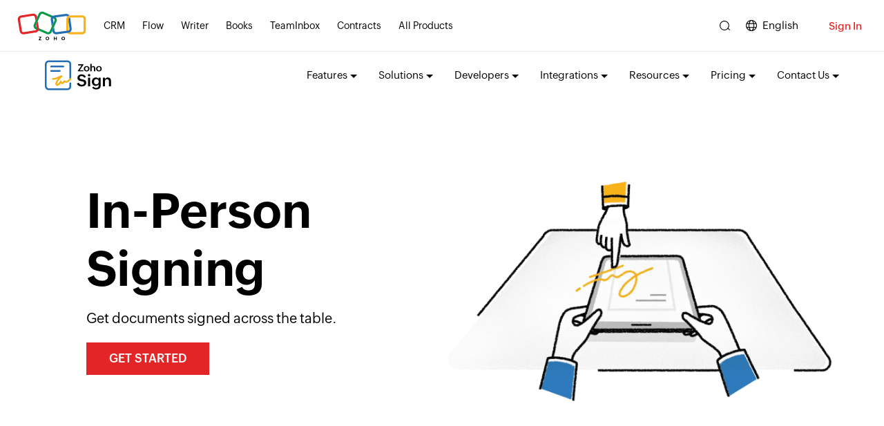

--- FILE ---
content_type: text/html
request_url: https://www.zoho.com/sign/features-and-benefits/in-person-document-signing.html
body_size: 978
content:
<!DOCTYPE html><html lang="en"><head><meta charset="utf-8"><meta name="viewport" content="width=device-width, initial-scale=1.0"><link rel="preconnect" href="//www.zohowebstatic.com"><link rel="dns-prefetch" href="//www.zohowebstatic.com"><link rel="preconnect" href="https://static.zohocdn.com"><link rel="dns-prefetch" href="https://static.zohocdn.com"><link rel="preload" href="https://static.zohocdn.com/zohofonts/zohopuvi/4.0/Zoho_Puvi_Regular.woff2" as="font" type="font/woff2" crossorigin><link rel="preload" href="https://static.zohocdn.com/zohofonts/zohopuvi/4.0/Zoho_Puvi_Bold.woff2" as="font" type="font/woff2" crossorigin><link rel="preload" href="https://static.zohocdn.com/zohofonts/zohopuvi/4.0/Zoho_Puvi_Semibold.woff2" as="font" type="font/woff2" crossorigin><script src="//www.zohowebstatic.com/sites/zweb/js/common/var_init.js"></script><script src="https://www.zohowebstatic.com/sites/zweb/js/ztm/zoho.js"></script><title>In-Person Signing | Zoho Sign</title><meta name="description" content="In-Person Signing feature helps you to collect signatures from your customers in face-to-face scenarios."><link rel="icon" href="https://www.zohowebstatic.com/sites/zweb/images/favicon.ico" type="image/vnd.microsoft.icon"><link rel="canonical" href="https://www.zoho.com/sign/features-and-benefits/in-person-document-signing.html"><meta property="og:title" content="In-Person Signing | Zoho Sign"><meta property="og:description" content="In-Person Signing feature helps you to collect signatures from your customers in face-to-face scenarios."><meta property="og:image" content="https://www.zohowebstatic.com/sites/zweb/images/ogimage/sign-logo.png"><meta property="og:url" content="https://www.zoho.com/sign/features-and-benefits/in-person-document-signing.html"><meta property="og:site_name" content="Zoho"><meta property="og:type" content="website"><meta name="twitter:title" content="In-Person Signing | Zoho Sign"><meta name="twitter:description" content="In-Person Signing feature helps you to collect signatures from your customers in face-to-face scenarios."><meta name="twitter:image" content="https://www.zohowebstatic.com/sites/zweb/images/ogimage/sign-logo.png"><meta name="twitter:card" content="summary"><meta name="twitter:site" content="@zoho"><link rel="stylesheet" href="//www.zohowebstatic.com/sites/zweb/css/common/zohocustom.css"><link rel="stylesheet" href="//www.zohowebstatic.com/sites/zweb/css/product/sign.css"><link rel="stylesheet" href="//www.zohowebstatic.com/sites/zweb/css/translation/sign/16355.css"></head><body class="zw-page-16355 zw-product-52 zw-product-sign zw-template-just_html i18n-en" data-prdname="sign" data-prdname-display="Sign"> <header><div class="zw-promo-top"></div><div class="zw-global-header"></div><div class="zw-product-header "><div></div></div> </header> <main><div class="zw-template-inner"> <section class="sign-form-wrap"> <section class="sign-form-banner"><div class="content-wrap"><div class="sign-banner-wrap dsp-flx justify-space"><div class="sign-banner-cont"><h1>In-Person <br>Signing</h1><p>Get documents signed across the table.</p> <a class="act-btn cta-btn" href="/sign/signup.html">Get started</a></div><div class="sign-banner-image"> <picture> <source srcset="//www.zohowebstatic.com/sites/zweb/images/sign/features/banner-in-person-signing.webp" type="image/webp"> <img fetchpriority="high" width="634" height="343" src="//www.zohowebstatic.com/sites/zweb/images/sign/features/banner-in-person-signing.png" alt="In person signing"> </picture></div></div></div> </section> <section class="sign-collect"><div class="content-wrap"><div class="sign-collect-wrap"><p>Do you still carry physical documents to important business meetings to collect signatures from your stakeholders? <span class="color-ylw">No need to carry extra folders and files: use Sign’s in-person signing feature to get your business documents digitally signed in person. </span></p></div></div> </section> <section class="quick-features"><div class="content-wrap"><div class="quick-feature-wrap"><div class="feature feature-1 dsp-flx justify-space align-center" data-onscroll="5"><div class="feature-image"> <picture> <source srcset="//www.zohowebstatic.com/sites/zweb/images/sign/collect-signatures-effortlessly.webp" type="image/webp"> <img class="trans-left" width="580" height="421" data-lazy data-src="//www.zohowebstatic.com/sites/zweb/images/sign/collect-signatures-effortlessly.png" src="[data-uri]" alt="Collect signatures effortlessly"> </picture> <noscript><img class="trans-left" width="580" height="421" src="//www.zohowebstatic.com/sites/zweb/images/sign/collect-signatures-effortlessly.png" alt="Collect signatures effortlessly"></noscript></div><div class="feature-cont"><h4>WORK SMARTER</h4><h3>Collect signatures effortlessly</h3><p>If someone from your organization will be meeting a client in person, they can host a signing session and present the documents to be signed by simply passing their device to the client. This way, you can safely collect signatures without needing to carry around physical copies.</p></div></div><div class="feature feature-2 dsp-flx justify-space align-center" data-onscroll="5"><div class="feature-image"> <picture> <source srcset="//www.zohowebstatic.com/sites/zweb/images/sign/save-time.webp" type="image/webp"> <img class="trans-right" width="580" height="415" data-lazy data-src="//www.zohowebstatic.com/sites/zweb/images/sign/save-time.png" src="[data-uri]" alt="Save time"> </picture> <noscript><img class="trans-right" width="580" height="415" src="//www.zohowebstatic.com/sites/zweb/images/sign/save-time.png" alt="Save time"></noscript></div><div class="feature-cont"><h4>REAL-TIME COLLABORATION</h4><h3>Save time</h3><p>Collaborate in person, finalize documents, and close your business deals quickly over the table. Get your documents signed digitally without requiring pen and paper or tedious waiting periods.</p></div></div><div class="feature feature-3 dsp-flx justify-space align-center" data-onscroll="5"><div class="feature-image"> <picture> <source srcset="//www.zohowebstatic.com/sites/zweb/images/sign/ideal-for-all-occasions.webp" type="image/webp"> <img class="trans-left" width="580" height="415" data-lazy data-src="//www.zohowebstatic.com/sites/zweb/images/sign/ideal-for-all-occasions.png" src="[data-uri]" alt="Ideal for all occasions"> </picture> <noscript><img class="trans-left" width="580" height="415" src="//www.zohowebstatic.com/sites/zweb/images/sign/ideal-for-all-occasions.png" alt="Ideal for all occasions"></noscript></div><div class="feature-cont"><h4>TAILOR-MADE FOR YOUR BUSINESSES</h4><h3>Ideal for all occasions</h3><p>Whether it's a business meeting with your partner or sales visit where your field executive needs a customer's signature, the in-person signing feature serves as a handy tool with a personal touch.</p></div></div><div class="digital-footer"><h2>Get documents signed digitally, on the go!</h2> <a class="act-btn cta-btn" href="/sign/signup.html">Get started</a></div></div></div> </section></section></div> </main> <footer><div class="zw-product-footer"></div><div class="zw-global-footer"></div><div class="zw-only-copyright"></div><div class="zw-promo-bottom"></div> </footer> <aside><div class="zw-other-info"></div> </aside><script src="//www.zohowebstatic.com/sites/zweb/js/common/zcms.js"></script><script src="//www.zohowebstatic.com/sites/zweb/js/common/zohocustom.js"></script><script src="//www.zohowebstatic.com/sites/zweb/js/product/sign.js"></script></body></html>

--- FILE ---
content_type: text/html
request_url: https://www.zoho.com/sign/product-menu/?zredirect=f
body_size: 1298
content:
<!DOCTYPE HTML><html><head><meta name="robots" content="noindex, nofollow"><meta charset="utf-8"></head><body><ul class="menu nav"><li data-showonlylang="en" class="leaf first expanded dropdown zmenu-features"><span class="dropdown-toggle nolink" data-target="#" data-toggle="dropdown" title="">Features</span><ul class="dropdown-menu"><li class="sub-level"><span class="dropdown-toggle nolink" data-target="#" data-toggle="dropdown">
                    Electronic Signature
                </span><ul class="sub-dropdown third-level"><li><a href="/sign/what-is-esign.html">Electronic Signature</a></li><li><a href="/sign/how-it-works/electronic-signature/digital-signature.html">Digital Signature</a></li><li><a href="/sign/electronic-signatures-vs-digital-signatures.html">e-Signature vs. Digital
                            Signature</a></li><li><a href="/sign/zoho-sign-integration-with-trustfactory.html">Advanced Electronic Signature</a></li><li><a href="/sign/qualified-electronic-signature-qes.html">Qualified Electronic Signature</a></li><li><a href="/sign/digital-certificate-based-signing.html">Digital Certificate-based Signature</a></li></ul></li><li><a href="/sign/features-and-benefits/templates.html">Templates</a></li><li><a href="/sign/features-and-benefits/branding-logo-templates.html">Branding</a></li><li><a href="/sign/features-and-benefits/signforms.html">SignForms</a></li><li><a href="/sign/features-and-benefits/in-person-document-signing.html">In-Person Signing</a></li><li><a href="/sign/features-and-benefits/bulk-send.html">Bulk Send</a></li><li class="sub-level"><span class="dropdown-toggle nolink" data-target="#" data-toggle="dropdown">
                    Identity Verification
                </span><ul class="sub-dropdown third-level"><li><a href="/sign/features-and-benefits/signer-authentication.html">Email + SMS + Offline + TSP</a></li><li><a href="/sign/signer-identity-verification.html">EU eID</a></li><li><a href="/sign/features-and-benefits/knowledge-based-authentication.html">Knowledge-based
                            Authentication</a></li></li></ul></li><li class="sub-level"><span class="dropdown-toggle nolink" data-target="#" data-toggle="dropdown">
            Compliance
        </span><ul class="sub-dropdown third-level"><li><a href="/sign/features-and-benefits/21-cfr-part11-esign.html">FDA 21 CFR Part 11</a></li><li><a href="/sign/compliance-with-hipaa.html">HIPAA</a></li><li><a href="/sign/gdpr.html">GDPR</a></li></li></ul></li><li class="sub-level"><span class="dropdown-toggle nolink" data-target="#" data-toggle="dropdown">
        Advanced Features
    </span><ul class="sub-dropdown third-level"><li><a href="/sign/features-and-benefits/automatic-field-addition.html">Automatic Field Addition</a></li><li><a href="/sign/sign-and-collect-payments-with-zoho-sign-and-zoho-checkout.html">Collect Payments</a></li><li><a href="/sign/features-and-benefits/import-from-content-cloud.html">Cloud Import</a></li><li><a href="/sign/features-and-benefits/cloud-content-backup.html">Cloud Backup</a></li><li><a href="/sign/features-and-benefits/blockchain-based-timestamping.html">Blockchain Timestamping</a></li><li><a href="/sign/features-and-benefits/managing-multiple-accounts-esign.html">Multiple Portals</a></li><li><a href="/sign/features-and-benefits/vernacular-signing.html">Vernacular Signing</a></li><li><a href="/sign/features-and-benefits/multiple-signature-options.html">Signature Options</a></li><li><a href="/sign/features-and-benefits/esign-sms-signing.html">Sign via SMS</a></li><li><a href="/sign/ai-esign-artificial-intelligence.html">Generative AI</a></li></li></ul></li><li><a href="/sign/features-and-benefits/mobile-apps-ios-ipad-android-macos.html">Mobile Apps</a></li><li><a href="/sign/product-tour.html">Product Tour</a></li><li data-showonlylang="en"><a href="/sign/features-and-benefits/">All Features</a></li></ul></li><li class="leaf first zmenu-features" data-noshowlang="en"><a href="/sign/features-and-benefits/">Features</a></li><li class="expanded dropdown zmenu-industries" data-showonlylang="en"><span title="" data-target="#" class="dropdown-toggle nolink" data-toggle="dropdown">Solutions</span><ul class="dropdown-menu twoCol-sec"><li class="zmenu-submenu"><div><h5>By Industry</h5><a href="/sign/solutions-departments/accounting-tax.html">Accounting & Tax</a><a href="/sign/solutions-departments/banking-finance.html">Banking & Finance</a><a href="/sign/solutions-departments/higher-education.html">Education</a><a href="/sign/solutions-departments/communications-media.html">Entertainment & Media</a><a href="/sign/solutions-departments/freelancers.html">Freelancers</a><a href="/sign/solutions/industries-departments/government.html">Government</a><a href="/sign/solutions/industries-departments/non-profits.html">Non-profits</a><a href="/sign/solutions-departments/real-estate.html">Real Estate</a><a href="/sign/solutions-departments/healthcare.html">Healthcare</a><a href="/sign/solutions-departments/retail.html">Retail</a><a href="/sign/solutions-departments/legal-tech.html">Legal</a></div><div><h5>Platform</h5><a href="/sign/document-agreement-cloud-end-to-end.html">Agreement Management</a><a href="/sign/contract-management-with-zoho-sign.html">Contract Management</a></div></li><li class="zmenu-submenu"><div><h5>By Departments</h5><a href="/sign/solutions-departments/it-operations.html">IT Operations</a><a href="/sign/solutions-departments/legal.html">Legal</a><a href="/sign/solutions-departments/sales-marketing.html">Sales & Marketing</a><a href="/sign/solutions-departments/product-management.html">Product Management</a></div><div><h5>By Size</h5><a href="/sign/zoho-sign-for-enterprises.html">Enterprises</a></div><div><h5>By Geography</h5><a href="/sign/sign-documents-with-aadhaar-esign.html">Aadhaar eSign for
                    India</a><a href="/sign/e-stamping.html">Estamping for India</a><a href="/sign/sign-documents-with-eid-easy.html">eID and QES for the EU</a><a href="/sign/sign-documents-with-singpass.html">Singpass for Singapore</a><a href="/sign/zoho-sign-integration-with-trustfactory.html">AES for South Africa</a><a href="/sign/zoho-sign-integration-with-swisscom-trust-services.html">Switzerland</a><a
                    href="/blog/sign/how-japanese-businesses-can-say-goodbye-to-paper-and-seals-with-zoho-sign.html">Japan</a></div></li><li class="zmenu-solutions"><a href="/sign/solutions-departments/">All Solutions</a></li></ul></li><li data-showonlylang="en" class="leaf expanded dropdown zmenu-api"><span class="dropdown-toggle nolink" data-target="#" data-toggle="dropdown" title="">Developers</span><ul class="dropdown-menu"><li class="zmenu-api sub-level"><span class="dropdown-toggle nolink" data-target="#" data-toggle="dropdown">
                APIs
            </span><ul class="sub-dropdown third-level"><li class="zmenu-apioverview"><a href="/sign/developers/e-signature-api.html">Overview</a></li><li class="zmenu-apiguide"><a href="/sign/api/">API Guide</a></li><li class="zmenu-apipostmancolloections"><a data-tb="true"
                        href="https://www.postman.com/zohosign">Postman Collections</a></li><li class="zmenu-apivideos"><a data-tb="true"
                        href="https://www.youtube.com/playlist?list=PLUoQI6v-47GsLg1ZFaQltNv-UhicyDrUT">API videos</a></li></ul></li><li class="zmenu-embeddedsigning"><a href="/sign/features-and-benefits/embedded-signing.html">Embedded
                Signing</a></li><li class="zmenu-webhooks"><a href="/sign/features-and-benefits/webhooks.html">Webhooks</a></li><li class="zmenu-sdk sub-level"><span class="dropdown-toggle nolink" data-target="#" data-toggle="dropdown">
                SDKs
            </span><ul class="sub-dropdown third-level"><li class="zmenu-sdkoverview"><a href="/sign/features-and-benefits/mobile-sdk.html">Overview</a></li><li class="zmenu-sdkandroid"><a href="/sign/mobile-sdk/android.html">Android</a></li><li class="zmenu-sdkios"><a href="/sign/mobile-sdk/ios.html">iOS</a></li><li class="zmenu-sdknodejs"><a data-tb="true"
                        href="https://github.com/zoho/zsign-nodejs-sdk">Node.js</a></li><li class="zmenu-sdkphp"><a data-tb="true" href="https://github.com/zoho/zsign-php-sdk">PHP</a></li></ul></li><li class="zmenu-whitelabel"><a href="/sign/esign-oem-white-labelling.html">White Label
                Partnership</a></li></ul></li><li data-showonlylang="en" class="leaf expanded dropdown zmenu-integrations"><span class="dropdown-toggle nolink" data-target="#" data-toggle="dropdown" title="">Integrations</span><ul class="dropdown-menu"><li class="zmenu-zohoapps"><a href="/sign/integrations.html#zohoapps">Zoho Apps</a></li><li class="zmenu-microsoftapps"><a href="/sign/integrations.html#microsoftapps">Microsoft
                Apps</a></li><li class="zmenu-googleapps"><a href="/sign/integrations.html#googleapps">Google Apps</a></li><li class="zmenu-cloudstorage"><a href="/sign/integrations.html#cloudstorage">Cloud Storage</a></li><li class="zmenu-crm"><a href="/sign/integrations.html#crm">CRM</a></li><li class="zmenu-integrationplatforms"><a href="/sign/integrations.html#integrationplatforms">Integration
                Platforms</a></li><li class="zmenu-dsip"><a href="/sign/integrations.html#digitalsignature&identityproviders">Digital
                Signature & Identity Providers</a></li><li class="zmenu-otherapps"><a href="/sign/integrations.html#others">Other Apps</a></li><li class="zmenu-allapps"><a href="/sign/integrations.html#allapps">All Apps</a></li></ul></li><li data-showonlylang="en" class="leaf expanded dropdown zmenu-resources"><span class="dropdown-toggle nolink" data-target="#" data-toggle="dropdown" title="">Resources</span><ul class="dropdown-menu"><li class="sub-level"><span class="dropdown-toggle nolink" data-target="#" data-toggle="dropdown">
                Guides
            </span><ul class="sub-dropdown third-level"><li><a href="https://help.zoho.com/portal/en/kb/zoho-sign/admin-guide">Admin
                        Guide</a></li><li><a href="https://help.zoho.com/portal/en/kb/zoho-sign/user-guide">User
                        Guide</a></li><li><a href="https://help.zoho.com/portal/en/kb/zoho-sign/integrations">Integration
                        Guide</a></li><li><a href="https://help.zoho.com/portal/en/kb/zoho-sign/mobile-applications">Mobile
                        Apps Guide</a></li><li><a
                        href="https://help.zoho.com/portal/en/kb/zoho-sign/integrations/digital-signature-and-identity-providers">Digital
                        Signature Providers Guide</a></li><li><a href="/sign/help/esignature-solutions-guide.html">Solutions Guide</a></li><li><a href="https://help.zoho.com/portal/en/kb/zoho-sign">Knowledge Base</a></li></ul></li><li><a href="/sign/webinars.html">Webinars</a></li><li class="sub-level"><span class="dropdown-toggle nolink" data-target="#" data-toggle="dropdown">
                For Evaluators
            </span><ul class="sub-dropdown third-level"><li><a href="/sign/why-choose-zoho-sign.html">Why Zoho Sign?</a></li><li><a href="/sign/evaluate.html">Evaluators Hub</a></li><li><a href="/sign/alternatives.html">Compare</a></li></ul></li><li class="sub-level"><span class="dropdown-toggle nolink" data-target="#" data-toggle="dropdown">
                Analyst Reports
            </span><ul class="sub-dropdown third-level"><li><a href="/sign/idc-marketscape-esignature-software.html">IDC</a></li><li><a href="/sign/gigaom-radar-report.html">Gigaom</a></li><li><a href="/sign/e-signature-data-quadrant-award.html">Software Reviews</a></li></ul></li><li class="sub-level"><span class="dropdown-toggle nolink" data-target="#" data-toggle="dropdown">
                Trust Center
            </span><ul class="sub-dropdown third-level"><li><a href="/sign/trust-center.html">Security & Privacy</a></li><li><a href="/sign/encryption-at-zoho-sign.html">Encryption at Rest</a></li><li><a href="/sign/help/zoho-sign-best-practices.html">Best Practices</a></li></ul></li><li class="sub-level"><span class="dropdown-toggle nolink" data-target="#" data-toggle="dropdown">
                Legal
            </span><ul class="sub-dropdown third-level"><li><a href="/sign/legal-guide.html">Legality Guide</a></li><li><a href="/sign/esign-act.html">ESIGN Act</a></li><li><a href="/sign/eidas-regulation.html">eIDAS</a></li><li><a href="/sign/glossary.html">e-Sign Glossary</a></li></ul></li><li><a href="https://help.zoho.com/portal/en/kb/zoho-sign/faqs">FAQs</a></li><li><a href="https://help.zoho.com/portal/en/community/zoho-sign">Forums</a></li><li data-showonlylang="en"><a rel="noopener" href="https://www.youtube.com/@zohosign" target="_blank">Videos</a></li><li><a href="https://blog.zoho.com/sign">Blog</a></li><li><a href="/sign/release-notes-whats-new.html">Release Notes</a></li><li><a href="/spark/custom-training/sign.html">Training Courses</a></li><li><a href="/sign/scoop-newsletter.html">Newsletter</a></li><li><a href="/sign/branding.html">Brand Assets</a></li><li><a href="/sign/help/">All Resources</a></li></ul></li><li class="leaf last zmenu-resources" data-noshowlang="en"><a data-goto="en//Resources" href="/sign/help/">Resources</a></li><li class="leaf expanded dropdown zmenu-pricing"><span class="dropdown-toggle nolink" data-target="#" data-toggle="dropdown" title="">Pricing</span><ul class="dropdown-menu"><li><a href="/sign/pricing.html">General Plans</a></li><li><a href="/sign/pricing-api.html">API Plan</a></li><li><a href="/sign/esign-oem-white-labelling.html">White Label</a></li></ul></li><li class="leaf last expanded dropdown zmenu-contactus" data-showonlylang="en"><span class="dropdown-toggle nolink" data-target="#" data-toggle="dropdown" title="">Contact Us</span><ul class="dropdown-menu"><li><a href="/sign/get-quote.html">Get Quote</a></li><li><a href="/sign/request-demo.html">Request Demo</a></li><li><a href="/sign/contact.html">Technical Assistance</a></li></ul></li><li class="featured-apps-part"><div class="mobile-menu-moreprd moreprd-nonloggedin"><a href="/">All Zoho Products</a></div></li></ul></body></html>

--- FILE ---
content_type: text/html
request_url: https://www.zoho.com/sign/footer-menu/?zredirect=f
body_size: -32
content:
<!DOCTYPE HTML><html><head><meta name="robots" content="noindex, nofollow"><meta charset="utf-8"></head><body><div class="footer-sec-wrap" data-showonlylang="en"><div class="content-wrap"><div class="zw-primary-wrap"><div class="promo-section-wrap"><div class="zw-promo-banner-block"><a href="javascript:;" class="zcpopup-controller" data-video="https://workdrive.zohoexternal.com/zvideo/831874033?autopause=1&dnt=1&autoplay=1" aria-label="Zoho sign product demo"><img data-lazy data-src="/sites/zweb/images/sign/zohosign-banner.jpg" src="data:image/svg+xml;charset=utf8,%3Csvg%20xmlns%3D%22http%3A%2F%2Fwww.w3.org%2F2000%2Fsvg%22%20viewBox%3D%22100%25%20100%25%20200%20150%22%3E%3C%2Fsvg%3E" alt="Zoho sign product demo" width="360" height="240" ></a><a href="/sign/esign-oem-white-labelling.html?src=ft?src=sign-footer" aria-label="eSignature for ISVs and OEMs"><img data-lazy data-src="/sites/zweb/images/sign/footer-promo-banner.jpg" src="data:image/svg+xml;charset=utf8,%3Csvg%20xmlns%3D%22http%3A%2F%2Fwww.w3.org%2F2000%2Fsvg%22%20viewBox%3D%22100%25%20100%25%20200%20150%22%3E%3C%2Fsvg%3E" alt="eSignature for ISVs and OEMs" width="360" height="240" ></a></div></div><div class="footer-links-wrap"><div class="product-links"><div class="zw-prod-link-block"><div class="zw-prod-link-box"><h4>Overview</h4><ul><li><a href="/sign/how-it-works/electronic-signature/digital-signature.html?src=ft">What Are Digital Signatures?</a></li><li><a href="/sign/digital-signatures.html?src=ft">How Digital Signatures Work?</a></li><li><a href="/sign/how-to-create-digital-electronic-signature.html?src=ft">How To Create Digital Signatures?</a></li><li><a href="/sign/how-zoho-sign-works.html?src=ft">How Zoho Sign Works?</a></li><li><a href="/sign/esign-act.html?src=ft">ESIGN Act</a></li><li><a href="/sign/eidas-regulation.html?src=ft">eIDAS</a></li><li><a href="/sign/free-digital-signature-software.html?src=ft">Free Digital Signature Software</a></li><li><a href="/sign/free-electronic-signature-software.html?src=ft">Free Electronic Signature Software</a></li></ul></div></div><div class="zw-prod-link-block"><div class="zw-prod-link-box"><h4>Integrations</h4><ul><li><a href="/googleworkspace/sign/" target="_blank">Google Workspace</a></li><li><a href="/microsoft365/sign/" target="_blank">Microsoft 365</a></li><li><a href="/sign/integrations/digital-esignature-microsoft-teams.html?src=ft">Microsoft Teams</a></li><li><a href="/sign/box-zoho-sign-integration.html?src=ft">Box</a></li><li><a href="/sign/zoho-crm-zoho-sign-integration.html?src=ft">Zoho CRM</a></li><li><a href="/sign/zoho-recruit-people-hrms-integration.html?src=ft">Zoho HRMS</a></li><li><a href="/sign/electronic-digital-signature-zapier.html?src=ft">Zapier</a></li><li><a href="/sign/integromat-zoho-sign-integration.html?src=ft">Integromat</a></li><li><a href="/sign/formstack-documents-webmerge-esignature-automation.html?src=ft">Formstack Documents</a></li></ul></div></div><div class="zw-prod-link-block"><div class="zw-prod-link-box"><h4>Quick Links</h4><ul><li><a href="/sign/customers/"> Customers</a></li><li><a href="/sign/complimentary-credits.html?src=ft">Complimentary Credits</a></li><li><a href="/sign/security.html?src=ft">Security Policy</a></li><li><a href="/privacy.html?src=ft" target="_blank" class="zwc-running-privacy"> Privacy Policy</a></li><li><a href="/sign/gdpr.html?src=ft">GDPR Readiness</a></li><li><a href="/compliance.html?src=ft" target="_blank"> Compliance</a></li><li><a href="/sign/solutions-departments/sales-marketing.html?src=ft">Sales and Marketing</a></li><li><a href="/sign/release-notes-whats-new.html?src=ft "> What's New</a></li><li><a href="/sites/zweb/images/sign/documents/zoho_sign_-_getting_started_guide_for_administrators.pdf" target="_blank">Getting Started Guide</a></li><li><a href="https://blog.zoho.com/sign" target="_blank"> Blog</a></li><li><a href="https://help.zoho.com/portal/en/kb/zoho-sign/faqs/best-practices-for-zoho-sign-users/articles/zoho-sign-best-practices" target="_blank"> Best Practices</a></li><li><a href="/sign/e-signature-digital-signature-guide.html?src=ft">Digital Signature Software Guide</a></li></ul></div></div><div class="zw-prod-link-block"><div class="zw-prod-link-box"><h4>Compare</h4><ul><li><a href="/sign/alternatives/adobe-sign-vs-zoho-sign.html?src=ft">Adobe Sign alternative</a></li><li><a href="/sign/alternatives/docusign-vs-zoho-sign.html?src=ft">DocuSign alternative</a></li><li><a href="/sign/alternatives/getaccept-vs-zoho-sign.html?src=ft">GetAccept alternative</a></li><li><a href="/sign/alternatives/hellosign-vs-zoho-sign.html?src=ft">HelloSign alternative</a></li><li><a href="/sign/alternatives/pandadoc-vs-zoho-sign.html?src=ft">PandaDoc alternative</a></li><li><a href="/sign/alternatives/signeasy-vs-zoho-sign.html?src=ft">SignEasy alternative</a></li><li><a href="/sign/alternatives/formstack-insure-sign-vs-zoho-sign.html?src=ft">Formstack Sign alternative</a></li><li><a href="/sign/alternatives/signnow-vs-zoho-sign.html?src=ft">SignNow alternative</a></li><li><a href="/sign/alternatives/pdffiller-sign-vs-zoho-sign.html?src=ft">PDFfiller alternative</a></li><li><a href="/sign/alternatives/esigngenie-vs-zoho-sign.html?src=ft">eSign Genie alternative</a></li></ul></div></div></div></div></div></div></div></body></html>

--- FILE ---
content_type: text/css
request_url: https://www.zohowebstatic.com/sites/zweb/css/product/sign.css
body_size: 5146
content:
.zw-template-zp_api .lang-selector:after{content:unset}.zw-template-zp_api .content-panel-wrap .api-code-panel .dark-theme .api-code-panel-inner,.content-panel-wrap .api-code-panel .dark-theme .api-code-panel-inner .show-full,.content-panel-wrap .dark-theme .api-code-panel .api-code-panel-inner .show-less{background:#282a37}b{font-family:var(--secondaryfont-semibold)}.z-price-text-common{opacity:1 !important}.other-lang .request-drop-wrap{display:none !important}.features-item .cont-part p a,.features-item .cont-part p+a{text-decoration:none}.request-drop-wrap{position:fixed;right:0;bottom:0;z-index:99;width:280px;box-shadow:0 0 20px rgb(0 0 0 / 20%);opacity:0;visibility:hidden}.request-drop-wrap.active{opacity:1;visibility:visible}.request-drop-click{position:relative;padding:7px 40px 2px 20px;background:#444;text-align:center;display:block;color:#fff;cursor:pointer;font-size:15px}.menu *{box-sizing:border-box}.common-links.remove-before:before{display:none}.helpful-wrap{display:none}.field-banner-section .banner-wrap{background:#fafafa !important}.search-wrap input.search-field{border:1px solid #bfbfbf}.main-container-wrapper #mini-panel-product_menu .menu-icon-help-header+.product-nav-links li a{color:#000}.node-type-zp-webinars .main-container-wrapper #mini-panel-product_menu .menu-icon-help-header+.product-nav-links li a,.node-type-zp-recorded-webinars .main-container-wrapper #mini-panel-product_menu .menu-icon-help-header+.product-nav-links li a{color:#000}#mini-panel-product_menu .menu-icon-help-header .product-title a{color:#000}.node-type-zp-webinars #mini-panel-product_menu .menu-icon-help-header .product-title a,.node-type-zp-recorded-webinars #mini-panel-product_menu .menu-icon-help-header .product-title a{color:#000}.i18n-ar #header .dropdown-menu li.zmenu-api a{box-sizing:initial !important;white-space:inherit;width:100px}.i18n-ar .menu li.last .dropdown-menu{right:-14px;left:auto}.request-drop-wrap.open .request-form-wrap input[name="CASECF110"]{width:10px;margin-bottom:0}.zgdprform-opt-container{font-size:11px}.request-form-wrap div.zgdprform-state-container .globalstatecode,.request-form-wrap div.zgdprform-countrylist-container .globalcountrycode{border-top:0;border-right:0;border-left:0}.node-type-product-pricing-2-0 .pricing-wrap .content-wrap .product-block a.getstart-plan,.node-type-product-pricing-2-0 .pricing-wrap .content-wrap .product-block a.trynow-plan{max-width:200px;margin:0 auto}.node-type-product-pricing-2-0 .pricing-offer{background:#fafafa none repeat scroll 0 0;border:1px solid #f5f5f5;margin:0 auto 50px;max-width:720px;padding:50px 0;text-align:center}.node-type-product-pricing-2-0 .free-plan{margin:0 auto;max-width:500px}.node-type-product-pricing-2-0 .pricing-offer-inner{margin-top:20px;overflow:hidden}.node-type-product-pricing-2-0 .pricing-offer ul{width:300px;float:left}.node-type-product-pricing-2-0 .pricing-offer ul li{padding-left:15px;position:relative;text-align:left;width:100%}.node-type-product-pricing-2-0 .pricing-offer ul li:after{background:#505050 none repeat scroll 0 0;border-radius:100%;content:"";height:5px;left:3px;position:absolute;top:9px;width:5px}.node-type-product-pricing-2-0 .free-plan a{background:#fff none repeat scroll 0 0;border:1px solid #000;color:#000;display:block;font-size:12px;font-weight:600;margin:0 auto;width:160px;padding:10px 0;text-transform:uppercase;float:right}.node-type-product-pricing-2-0 .free-plan a.trynow-plan{display:none}.node-type-product-pricing-2-0 .free-plan a.getstart-plan{display:block}.node-type-product-pricing-2-0 .umain .free-plan a.trynow-plan{display:block}.node-type-product-pricing-2-0 .umain .free-plan a.getstart-plan{display:none}@media only screen and (max-width:767px){.node-type-product-pricing-2-0 .pricing-offer{max-width:380px;width:90%;padding:50px 20px}.node-type-product-pricing-2-0 .free-plan a{display:block;float:none;margin-top:30px}.node-type-product-pricing-2-0 .pricing-offer ul{float:none;margin:0 auto}.node-type-product-pricing-2-0 .pricing-offer ul li:after{display:none}.node-type-product-pricing-2-0 .pricing-offer ul li{padding-left:0;text-align:center}.request-drop-wrap{display:none}}.page-node-35070 .signing .signup{display:none}.page-node-35070 .product-header-top .signing .signup{display:block}.top-bannerBox{display:table;width:100%;table-layout:fixed}.top-bannerBox>div{display:table-cell;vertical-align:top}.top-bannerBox .banner-con{width:60%;text-align:left}.top-bannerBox .banner-con .act-btn{display:none}.top-bannerBox .banner-form{width:40%}.umain .top-bannerBox .banner-form{display:none}.umain .top-bannerBox .banner-con{width:100%;text-align:center}.umain .top-bannerBox .banner-con p{max-width:800px;margin:0 auto 20px}.top-bannerBox .signup-box{max-width:380px;float:right;width:100%;text-align:left}.i18n-en .top-bannerBox .signup-box{max-width:340px}.top-bannerBox .signup-box *{box-sizing:border-box}.top-bannerBox .signup-box form>div{position:relative}.top-bannerBox .signup-box input[type="email"],.top-bannerBox .signup-box input[type="password"]{border:1px solid #ccc;color:#000;padding:14px 12px;display:block;width:100%;margin:15px 0 0;font-size:13px;background:#fff;appearance:none;-webkit-appearance:none;-moz-appearance:none;position:relative;z-index:1;transition:.5s ease;border-radius:0}.top-bannerBox .signup-box select{border:1px solid #ccc}.top-bannerBox .signup-box .field-error .field-msg{display:block}.top-bannerBox .signup-box .error,.top-bannerBox .za-email-suggestion .za-domain-error{color:red;font-size:11px;line-height:1.5}.top-bannerBox .signup-box .signupbtn{width:100%}.top-bannerBox .signup-box .socl-signup p{font-size:13px;color:#000}.top-bannerBox .get-signup-plan input[type="radio"]:after{top:3px;left:3px}.top-bannerBox .socl-signup .vi-linkedin{background-position:-72px 0}.top-bannerBox .socl-signup .vi-office365{background-position:-120px 0}.top-bannerBox .signup-box .sign_agree{font-family:var(--zf-primary-regular);line-height:14px}.zbanner-section .zimage-img{margin-top:60px}.zwc-rating-wrap .zwc-rating-inner{padding:150px 0 50px;max-width:1680px;margin:0 auto;position:relative}.zwc-rating-wrap .zwc-rating-inner ul{display:flex;gap:20px;width:95%;max-width:960px;margin:0 auto;justify-content:center;text-align:center}.zwc-rating-wrap .zwc-rating-inner ul li{width:20%;position:relative}.zwc-rating-wrap .zwc-rating-inner ul li:not(:first-child):before{content:"";width:1px;height:50px;position:absolute;left:0;top:0;bottom:0;margin:auto;border-left:1px solid #e5e5e5}.zwc-rating-wrap .zwc-rating-inner .zwc-rating-logo{min-height:40px;margin:0 0 15px;display:flex;align-items:center;justify-content:center}.zwc-rating-wrap .zwc-rating-inner .zwc-rating-logo img{display:block;max-height:40px;transform:scale(1.2);opacity:1;transition:all .3s ease}.zwc-rating-wrap .zwc-rating-inner ul li:nth-child(2) .zwc-rating-logo img{transition-delay:.5s}.zwc-rating-wrap .zwc-rating-inner ul li:nth-child(3) .zwc-rating-logo img{transition-delay:.7s}.zwc-rating-wrap .zwc-rating-inner ul li:nth-child(4) .zwc-rating-logo img{transition-delay:.9s}.zwc-rating-wrap .zwc-rating-inner ul li:nth-child(5) .zwc-rating-logo img{transition-delay:1.1s}.zwc-rating-wrap .zwc-rating-inner ul li:nth-child(6) .zwc-rating-logo img{transition-delay:1.3s}.zwc-rating-wrap .zwc-rating-inner ul li:nth-child(7) .zwc-rating-logo img{transition-delay:1.5s}.zwc-rating-wrap.zwe-om .zwc-rating-inner .zwc-rating-logo img{opacity:1;transform:scale(1)}.zwc-rating-wrap .zwc-rating-num{display:flex;align-items:center;text-align:center;justify-content:center;flex-direction:column-reverse;gap:10px}.zwc-rating-wrap .zwc-rating-inner ul li a{color:#000;display:inline-block}.zwc-rating-wrap .zwc-rating-inner ul li p{margin:0;font-family:var(--secondaryfont-bold);font-size:16px}.zwc-rating-wrap .zwc-rating-star{color:#f7b21a;text-transform:uppercase;margin:0 0 0 10px;max-width:100%;font-size:30px;line-height:20px;letter-spacing:2px;display:inline-block;width:auto;height:auto;position:relative;top:-3px;font-family:monospace}.zwc-rating-wrap .zwc-rating-star:before,.zwc-rating-wrap .zwc-rating-star:after{content:"\2605\2605\2605\2605\2605";position:absolute;top:0;left:0}.zwc-rating-wrap .zwc-rating-star:before{color:#d0d0d0;z-index:0;width:auto;height:auto}.zwc-rating-wrap .zwc-rating-star:after{color:#f9a826;overflow:hidden;-webkit-transition:width 1.5s ease;-o-transition:width 1.5s ease 1s;-webkit-transition:width 1.5s ease 1s;transition:width 1.5s ease 1s;width:0;height:auto;direction:ltr;z-index:1}.zwc-rating-wrap .middle-animated .zwc-rating-inner .zwc-rating-star.zfour-one:after{width:85%}.zwc-rating-wrap .middle-animated .zwc-rating-inner .zwc-rating-star.zfour-two:after{width:87%}.zwc-rating-wrap .middle-animated .zwc-rating-inner .zwc-rating-star.zfour-three:after{width:88%}.zwc-rating-wrap .middle-animated .zwc-rating-inner .zwc-rating-star.zfour-four:after{width:88%}.zwc-rating-wrap .middle-animated .zwc-rating-inner .zwc-rating-star.zfour-five:after{width:90%}.zwc-rating-wrap .middle-animated .zwc-rating-inner .zwc-rating-star.zfour-six:after{width:87%}.zwc-rating-wrap .middle-animated .zwc-rating-inner .zwc-rating-star.zfour-seven:after{width:90%}.zwc-rating-wrap .middle-animated .zwc-rating-inner .zwc-rating-star.zfour-eight:after{width:96%}.zwc-badge-wrap .zwc-badge-inner ul{border-radius:16px 16px 0 0;border:.5px solid rgba(6,14,35,0.2);background:#f7f8fc;display:flex;align-items:center;justify-content:space-between;text-align:center;padding:20px 50px 50px}.zwc-badge-wrap .zwc-badge-inner ul li{position:relative;max-width:330px;padding:0 40px}.zwc-badge-wrap .zwc-badge-inner ul li a{text-decoration:underline;color:var(--zwc-link-clr)}.zwc-badge-wrap .zwc-badge-inner ul li:not(:first-child):before{content:"";width:2px;height:180px;position:absolute;left:0;top:0;bottom:0;margin:auto;background:radial-gradient(50% 50% at 50% 50%,#060e23 0,#efeff0 100%);opacity:.2}.zwc-badge-wrap .zwc-badge-inner ul li:nth-child(2)::before{left:-50px}.zwc-badge-wrap .zwc-badge-inner ul li:nth-child(3)::before{left:-40px}.zwc-badge-wrap .zwc-badge-inner ul li p{min-height:50px}.zwc-badge-wrap .zwc-badge-inner ul li p sup{font-size:12px}.zwc-badge-wrap .zwc-badge-inner ul li:nth-child(2) p{margin-top:10px}.zwc-badge-wrap .zwc-badge-img{display:flex;justify-content:center;min-height:150px;min-height:180px}.zwc-badge-wrap .zwc-badge-img img{object-fit:contain}.zwc-badge-wrap .zwc-business-count{border-radius:0 0 16px 16px;background:#2148aa;font-family:var(--zf-secondary-medium);padding:60px}.zwc-badge-wrap .zwc-business-count p b{color:#ffc241}.zwc-badge-wrap .zwc-business-count p{font-size:34px;line-height:42px;color:white;max-width:340px;margin:auto;text-align:center;position:relative;letter-spacing:-0.68px}.zwc-badge-wrap .zwc-business-count p::before,.zwc-badge-wrap .zwc-business-count p::after{content:"";background-image:url("//www.zohowebstatic.com/sites/zweb/images/sign/sign-leaf-decor.svg");width:50px;height:120px;display:inline-block;position:absolute}.zwc-badge-wrap .zwc-business-count p::before{left:-100px;top:-20px}.zwc-badge-wrap .zwc-business-count p::after{right:-100px;top:-20px;transform:scale(-1,1)}.zwc-testimonial-wrap .company-logo-item.active{opacity:1}.zwc-testimonial-wrap{padding:150px 0 120px;background:linear-gradient(198deg,#fff 50%,#88acf9 148%)}.zwc-testimonial-wrap .zwc-testimonial-inner{position:relative;margin:0 auto}.zwc-testimonial-wrap .company-logos-container{display:flex;justify-content:space-between;align-items:center;gap:40px;flex-wrap:wrap;padding:0;margin-bottom:50px;border-bottom:1px solid rgba(0,0,0,0.1)}.zwc-testimonial-wrap .company-logo-item{position:relative;opacity:1;transition:opacity .3s ease;cursor:pointer;padding-bottom:15px;width:220px}.zwc-testimonial-wrap .zwc-testimonial-arrow,.zwc-testimonial-wrap .company-logo-mob{display:none}.zwc-testimonial-wrap .company-logos-container-wrap{position:relative}.zwc-testimonial-wrap .zlist-tailing{background:#ffc241;display:block;position:absolute;width:152px;height:4px;margin:auto;bottom:0;left:0;transition:all .3s linear;z-index:1}.zwc-testimonial-wrap .customer-logo{max-width:150px;height:auto;display:block;margin:auto;max-height:100px;object-fit:contain;width:auto}.zwc-testimonial-wrap .zwc-testimonial-slider{background:transparent;margin-top:120px}.zwc-testimonial-wrap .zwc-testimonial-slider .slick-slide{outline:0}.zwc-testimonial-wrap .zwc-testimonial-slider>div{padding:0}.zwc-testimonial-wrap .zwc-testimonial-slider h3::before{content:"";display:block;background:url("//www.zohowebstatic.com/sites/zweb/images/sign/sign-slick-quote.svg") no-repeat;background-size:66px;background-position:0 0;height:46px;width:66px;margin-bottom:30px}.zwc-testimonial-wrap .zwc-testimonial-slider h3{font-size:24px;line-height:38px;color:#000;margin-bottom:40px;font-family:var(--primaryfont-regular)}.zwc-testimonial-wrap .customer-info-container{display:flex;align-items:center;gap:20px;margin-bottom:0}.zwc-testimonial-wrap .customer-img{width:70px;height:70px;border-radius:50%;object-fit:cover}.zwc-testimonial-wrap .name-slider{text-align:left;display:flex;gap:15px}.zwc-testimonial-wrap .name-slider h4{font-size:20px;color:#000;margin-bottom:5px}.zwc-testimonial-wrap .name-slider p{color:#000;font-style:italic}.zwc-testimonial-wrap .zwc-testimonial-links-wrap{display:flex;gap:15px}.zwc-testimonial-wrap .zwc-watch-btn,.zwc-testimonial-wrap .zwc-read-more-btn{padding:12px 30px;border-radius:6px;text-decoration:none;transition:all .3s ease;cursor:pointer;border:2px solid transparent;display:inline-flex;align-items:center;gap:8px;font-size:16px}.zwc-testimonial-wrap .zwc-watch-btn::before{content:"▶";color:red;font-size:18px}.zwc-testimonial-wrap .zwc-watch-btn,.zwc-testimonial-wrap .zwc-read-more-btn{background:transparent;color:#1a1a1a;border:1px solid #000;font-family:var(--zf-secondary-medium)}.zwc-testimonial-wrap .zwc-testimonial-slider .slick-list{overflow:hidden}.zwc-testimonial-wrap .zwc-testimonial-slider .slick-track{display:flex}#zfooter-bottom.zsection{margin-top:30px}#zfooter-bottom .zimage-container{display:none}.footer-resources sup{font-size:7px;background:#f0483e;color:#fff;padding:1px 4px;position:relative;left:4px;top:-4px}.quick-connect-links-wrap{margin-top:80px}.footer-sec-wrap .zw-promo-banner-block>a.vimvideo{position:relative;cursor:pointer;display:inline-block}.footer-sec-wrap .zw-promo-banner-block>a.vimvideo:before,.footer-sec-wrap .zw-promo-banner-block>a.vimvideo:after{position:absolute;content:"";left:0;right:0;top:0;height:0;margin:auto;top:50%;transform:translateY(-50%)}.footer-sec-wrap .zw-promo-banner-block>a.vimvideo:before{width:40px;height:40px;border-radius:50%;background-color:#ff;border:1px solid #000}.footer-sec-wrap .zw-promo-banner-block>a.vimvideo:after{width:0;height:0;border-top:8px solid transparent;border-bottom:8px solid transparent;border-left:10px solid #000000ab;left:5px}.zmenu-features li:last-child a,.zmenu-integrations li:last-child a,.zmenu-resources li:last-child a,.zmenu-industries li:last-child a{color:#03a9f5;font-family:var(--zf-primary-semibold);background:#fafafa;margin-top:10px}.zmenu-features .third-level li:last-child a,.zmenu-integrations .third-level li:last-child a,.zmenu-resources .third-level li:last-child a{color:#000;background:0;margin-top:0;font-family:var(--Zoho_Puvi_Regular)}#mini-panel-product_menu .product-nav-links .menu li{margin-left:35px}@media only screen and (min-width:768px) and (max-width:991px){.main-container-wrapper #mini-panel-product_menu .content-wrap>.product-nav-links li,.main-container-wrapper #mini-panel-product_menu .menu-icon-help-header+.product-nav-links li{margin:0 10px 0 9px}}.menu .dropdown.active .dropdown-menu.twoCol-sec{width:420px !important;padding:20px 30px}ul.dropdown-menu li{width:100%;display:inline-block !important;padding:0 !important;box-sizing:border-box !important;vertical-align:top}ul.dropdown-menu.twoCol-sec li{width:55%}ul.dropdown-menu.twoCol-sec li:nth-child(2){width:42%}li.zmenu-submenu h5{margin:20px 0 0;font-size:16px;color:#000}li.zmenu-submenu div:first-child h5{margin:0}ul.dropdown-menu li a{cursor:pointer}ul.dropdown-menu.twoCol-sec li a{white-space:normal;padding:7px 0 !important;line-height:20px !important;font-size:14px !important}.zmobile-menu-new ul.dropdown-menu li>span{font-size:14px;font-family:var(--zf-primary-semibold)}ul.dropdown-menu.twoCol-sec li a:hover,.dropdown-menu .sub-dropdown.third-level li a:hover{color:#03a9f5}ul.dropdown-menu li.zmenu-solutions{width:100%;text-align:center}.zsecurity-compliance-section{text-align:center;padding:100px 0}.zsecurity-compliance-section h2{font-size:34px}.zsecurity-compliance-section .sr-only{position:absolute;width:1px;height:1px;padding:0;margin:-1px;overflow:hidden;clip:rect(0,0,0,0);border:0;white-space:nowrap}.zsc-cfr-eud{font-family:var(--secondaryfont-bold);background:#f6f6f6;border:1px solid #eaeaea;border-radius:6px;max-width:400px;margin:0 auto;padding:5px}.zsc-cfr-eud:before,.zsc-cfr-eud:after{content:'\2605';color:#f59c45;font-size:14px;display:inline-block;vertical-align:text-bottom;margin:0 8px}.zsc-icons-wrap{display:-webkit-box;display:-ms-flexbox;display:flex;-ms-flex-wrap:wrap;flex-wrap:wrap;-webkit-box-align:center;-ms-flex-align:center;align-items:center;gap:30px;max-width:850px;margin:40px auto;justify-content:center}.zsc-icons-wrap [class^="zsc-badge-"]{display:inline-block;width:70px;height:70px;background:var(--compliance-badges) 0 0 / 680px auto no-repeat}.zsc-icons-wrap .zsc-badge-ccpa{background-position:-346px -68px}.zsc-icons-wrap .zsc-badge-gdpr{background-position:-276px -68px}.zsc-icons-wrap .zsc-badge-star{background-position:-87px -76px;background-size:755px auto}.zsc-icons-wrap .zsc-badge-hippa{background-position:0 -68px;width:78px}.zsc-icons-wrap .zsc-badge-aicpa{background-position:-471px 0}.zsc-icons-wrap .zsc-badge-ens{background-position:-275px -155px;width:88px;height:35px}.zsc-icons-wrap .zsc-badge-ism{background-position:0 0}.zsc-icons-wrap .zsc-badge-qms{background-position:-554px 0}.zsc-icons-wrap .zsc-badge-cmc{background-position:-277px 0}.zsc-icons-wrap .zsc-badge-pmc{background-position:-138px 0}.zsc-icons-wrap .zsc-badge-pcc{background-position:-416px 0}.zsc-iso-bdgs [class^="zsc-badge-"]{background-size:1000px auto;width:138px}.zsc-link{border-bottom:1px solid;color:var(--zwc-link-clr)}.lang-rtl .zsecurity-compliance-section,.lang-rtl .zsc-cfr-eud{text-align:center}.zs-disclaimer-section{text-align:center;background:#fff;border-top:1px solid #eaeaea}.zs-disclaimer-section p{margin:40px auto;font-size:14px;padding:0 30px;text-align:center}.zs-disclaimer-section #zf-legal-mailid{color:var(--zwc-link-clr)}@media only screen and (max-width:1440px){.zwc-testimonial-wrap .company-logo-item{width:180px}}@media only screen and (max-width:1280px){.zw-product-header .menu li{margin-left:30px}.zwc-testimonial-wrap{padding:120px 0 100px}.zwc-badge-wrap .zwc-badge-inner ul li:nth-child(2)::before{left:-30px}.zwc-badge-wrap .zwc-badge-inner ul li:nth-child(3)::before{left:-20px}}@media only screen and (max-width:1199px){.box-section .maincontainer .zp-header.fixed{position:static;max-width:100%}.box-section .maincontainer{overflow:scroll}.zwc-testimonial-wrap{padding:100px 0}.zwc-testimonial-wrap .company-logos-container{gap:10px}.zwc-testimonial-wrap .zwc-testimonial-slider h3{font-size:22px;line-height:36px}.zwc-testimonial-wrap .zwc-testimonial-slider{margin-top:60px}}@media only screen and (max-width:1024px){.zwc-badge-wrap .zwc-badge-inner ul{padding:20px 0 50px}.zwc-badge-wrap .zwc-badge-inner li p{font-size:16px;line-height:25px;margin-bottom:10px}.zwc-badge-wrap .zwc-badge-inner ul li:nth-child(2)::before{left:-10px}.zwc-badge-wrap .zwc-badge-inner ul li:nth-child(3)::before{left:0}}@media only screen and (max-width:991px){.top-bannerBox .banner-form{display:none}.top-bannerBox .banner-con{width:100%;text-align:center}.top-bannerBox .banner-con .act-btn{display:inline-block;margin-top:20px}.zw-product-header .product-nav-links li,.product-title+.product-nav-links li{margin:0 8px}.zsecurity-compliance-section h2{font-size:30px;line-height:40px}.zsc-icons-wrap{gap:10px;max-width:700px;margin:30px auto}.zsc-icons-wrap [class^="zsc-badge-"]{transform:scale(.8)}.zsc-icons-wrap.zsc-iso-bdgs{gap:0}.zwc-rating-wrap .zwc-rating-inner ul{flex-wrap:wrap;gap:40px 20px}.zwc-rating-wrap .zwc-rating-inner ul{justify-content:space-evenly}.zwc-rating-wrap .zwc-rating-inner{padding:100px 0 50px}.zwc-rating-wrap .zwc-rating-inner ul li:last-child:before{content:none}.zwc-rating-wrap .zwc-rating-inner ul li:not(:first-child):before{left:-20px}.zwc-testimonial-wrap .company-logos-container,.zwc-testimonial-wrap .zlist-tailing{display:none}.zwc-testimonial-wrap .zwc-testimonial-arrow{position:absolute;top:-0;right:0;display:flex;gap:10px;z-index:2}.zwc-testimonial-wrap .testimonial-prev-arrow,.zwc-testimonial-wrap .testimonial-next-arrow{position:relative;display:block;width:40px;height:40px;background-color:#f7f7f7;cursor:pointer;border-width:1px;border-style:solid;border-color:#e3e4e4;border-image:initial;border-radius:5px}.zwc-testimonial-wrap .testimonial-prev-arrow::after,.zwc-testimonial-wrap .testimonial-next-arrow::after{content:"";display:block;position:absolute;width:13px;height:13px;transform:rotate(45deg);left:15px;top:12px;border-bottom:2px solid #666;border-left:2px solid #666}.zwc-testimonial-wrap .testimonial-next-arrow::after{transform:rotate(-135deg);left:10px}.zwc-testimonial-wrap .zwc-testimonial-arrow .slick-arrow.slick-disabled{opacity:.5}.zwc-testimonial-wrap .company-logo-item{margin-bottom:35px}.zwc-testimonial-wrap .name-slider{flex-direction:column;gap:0}.zwc-testimonial-wrap .company-logo-mob .customer-logo{margin:0}.zwc-testimonial-wrap .zwc-testimonial-slider h3::before{display:none}.zwc-testimonial-wrap .company-logo-mob{display:block}.zwc-testimonial-wrap{padding:70px 0}.zwc-testimonial-wrap .zwc-testimonial-slider h3{font-size:20px;line-height:34px}.zwc-badge-wrap .zwc-badge-inner ul li{max-width:320px;padding:0 20px}.zwc-badge-wrap .zwc-badge-inner ul{flex-wrap:wrap;justify-content:center}.zwc-badge-wrap .zwc-badge-inner ul li:last-child:before{content:none}.zwc-badge-wrap .zwc-badge-inner ul li:last-child{margin-top:30px}.zwc-badge-wrap .zwc-badge-inner ul li:nth-child(2)::before{left:-15px}.zwc-badge-wrap .zwc-business-count p{font-size:32px;line-height:40px}.zwc-badge-wrap .zwc-badge-inner ul li p{font-size:16px;line-height:26px}}@media only screen and (max-width:767px){.dropdown-menu .sub-dropdown{margin:0;padding-left:10px;padding-bottom:5px}.zmobile-menu-new ul li .dropdown-menu a{padding:7px 0 7px 5px !important}.dropdown-menu .sub-dropdown li{padding:0 !important}.dropdown-menu .sub-dropdown li:before{left:-5px}li.zmenu-submenu div:first-child h5,li.zmenu-submenu h5{font-size:14px;margin:10px 0 10px}ul.dropdown-menu.twoCol-sec li,ul.dropdown-menu.twoCol-sec li:nth-child(2){width:100%}.zsecurity-compliance-section h2{font-size:26px;line-height:36px;max-width:300px;margin:0 auto 15px}.zsc-icons-wrap{margin:20px auto}.zs-disclaimer-section p{margin:20px auto;font-size:13px;padding:0 15px}.zwc-rating-wrap .zwc-rating-inner ul{flex-wrap:wrap;gap:40px 20px}.zwc-rating-wrap .zwc-rating-inner ul li{width:45%}.zwc-rating-wrap .zwc-rating-inner ul li:nth-child(3)::before{display:none}.zwc-testimonial-wrap{padding:0 0 70px}.zwc-testimonial-wrap .zwc-testimonial-card{padding:30px 20px}.zwc-testimonial-wrap .zwc-testimonial-text{font-size:18px}.zwc-testimonial-wrap .zwc-testimonial-slider h3{font-size:18px;line-height:31px}.zwc-testimonial-wrap .name-slider p{margin-bottom:0}.zwc-testimonial-wrap .name-slider h4{font-size:18px}.zwc-testimonial-wrap .zwc-watch-btn,.zwc-testimonial-wrap .zwc-read-more-btn{padding:8px 25px;font-size:15px}.zwc-testimonial-wrap .customer-info-container{margin-bottom:20px}.zwc-testimonial-wrap .company-logo-item{margin-bottom:20px}.zwc-badge-wrap .zwc-business-count p::before,.zwc-badge-wrap .zwc-business-count p::after{display:none}.zwc-badge-wrap .zwc-badge-inner ul li:not(:first-child):before{content:none}.zwc-badge-wrap .zwc-badge-inner ul li img{margin-bottom:20px}.zwc-badge-wrap .zwc-badge-inner ul li:not(:first-child){margin-top:60px}.zwc-badge-wrap .zwc-badge-inner ul li{max-width:400px}.zwc-badge-wrap .zwc-badge-inner ul li p{margin-bottom:10px}.zwc-badge-wrap .zwc-badge-inner ul li img{margin-bottom:15px}.zwc-badge-wrap .zwc-business-count p{font-size:28px;line-height:36px;max-width:270px}.zwc-badge-wrap .zwc-badge-inner ul li p{min-height:0}.zwc-badge-wrap .zwc-business-count p::before{transform:scale(0.8)}.zwc-badge-wrap .zwc-business-count p::after{transform:scale(-0.8,0.8)}.zwc-badge-wrap .zwc-badge-img{min-height:auto}.zwc-badge-wrap .zwc-badge-inner ul{padding:50px 0 50px}}@media only screen and (max-width:480px){.apps-download-links-wrap a{margin-top:10px}.zsc-cfr-eud{max-width:210px;font-size:13px}.zsc-cfr-eud:before,.zsc-cfr-eud:after{font-size:11px}.zs-disclaimer-section p{padding:0 5px}.zwc-badge-wrap .zwc-badge-inner ul{padding:50px 30px}.zwc-rating-wrap .zwc-rating-inner ul li:not(:first-child):before{display:none}.zwc-rating-wrap .zwc-rating-inner{padding:70px 0 50px}}

--- FILE ---
content_type: text/css
request_url: https://www.zohowebstatic.com/sites/zweb/css/translation/sign/16355.css
body_size: 1048
content:
.dsp-flx{display:-webkit-box;display:-ms-flexbox;display:flex;gap:60px}.justify-space{-webkit-box-pack:justify;-ms-flex-pack:justify;justify-content:space-between}.justify-center{-webkit-box-pack:center;-ms-flex-pack:center;justify-content:center}.align-center{-webkit-box-align:center;-ms-flex-align:center;-ms-grid-row-align:center;align-items:center}.sign-form-wrap h1{font-size:70px}.sign-form-wrap h2{font-size:50px}.sign-form-wrap h3{font-size:34px}.sign-form-wrap h4{font-size:18px;color:#2148aa;text-transform:uppercase}.sign-form-wrap h2,.sign-form-wrap h3,.sign-form-wrap h4{font-family:var(--primaryfont-bold)}.act-btn{font-size:17px;padding:10px 32px}.sign-form-banner{padding:120px 0;position:relative}.sign-banner-wrap,.sign-collect-wrap,.quick-feature-wrap{max-width:1030px;margin:0 auto}.sign-banner-cont{width:50%}.sign-banner-image{width:54%;position:relative}.sign-banner-image img{max-width:110%}.sign-form-banner p{max-width:455px;font-size:20px;line-height:1.5}.sign-collect{background:#2148aa;color:#fff;padding:100px 0 140px}.sign-collect-wrap p{font-size:42px;font-family:var(--primaryfont-semibold);max-width:760px;line-height:1.3;margin-bottom:0}.quick-features{padding:100px 0 140px;overflow:hidden}.feature{padding:80px 0}.feature-cont{width:35%}.feature-image{width:60%}.feature-image img{box-shadow:0 3px 26px #00000019}.feature-2 .feature-image img{box-shadow:none}.feature-3 .feature-cont{width:40%}.quick-features .feature:nth-child(2n+2){-webkit-box-orient:horizontal;-webkit-box-direction:reverse;-ms-flex-direction:row-reverse;flex-direction:row-reverse}.digital-footer{padding-top:50px;text-align:center}.digital-footer h2{max-width:560px;margin:0 auto 20px}span.color-ylw{position:relative;display:inline;-webkit-background-clip:text;-webkit-text-fill-color:transparent;background-image:-webkit-linear-gradient(left,#f7b21b,#f7b21b 50%,#fff 50%);background-image:linear-gradient(to right,#f7b21b,#f7b21b 50%,#fff 50%);background-size:200% 100%;background-position:100%;-webkit-transition:background-position 2.8s linear;transition:background-position 2.8s linear}.animated span.color-ylw{background-position:0 0}.trans-left{-webkit-transform:translateX(-50px);transform:translateX(-50px)}.trans-right{-webkit-transform:translateX(50px);transform:translateX(50px)}.zwe-op .trans-left,.zwe-op .trans-right{-webkit-transform:translateX(0);transform:translateX(0);-webkit-transition:all 1s ease;transition:all 1s ease}@media only screen and (max-width:1199px){.sign-banner-image img{max-width:100%}.sign-form-wrap h1{font-size:50px}.sign-form-wrap h2{font-size:45px}.sign-form-wrap h3{font-size:30px}.sign-form-banner,.sign-collect{padding:70px 0}.sign-collect-wrap p{font-size:38px;max-width:700px}.quick-features{padding:80px 0 120px}.feature{padding:70px 0}.feature-image{width:55%}}@media only screen and (max-width:991px){.sign-form-wrap h1{font-size:45px}.sign-form-wrap h2{font-size:38px}.sign-form-wrap h3{font-size:25px}.sign-banner-wrap{-webkit-box-orient:vertical;-webkit-box-direction:normal;-ms-flex-direction:column;flex-direction:column;-webkit-box-align:center;-ms-flex-align:center;-ms-grid-row-align:center;align-items:center;gap:0}.sign-form-banner p{max-width:570px;margin:0 auto 20px}.sign-banner-image{top:0;margin-top:40px;width:50%}.sign-form-banner .sign-collect{padding:50px 0}.sign-form-banner:after{display:none}.sign-banner-cont{width:100%;text-align:center}.sign-collect-wrap p{font-size:35px;max-width:100%}.feature{padding:45px 0}.sign-form-wrap h4{font-size:16px}.quick-features{padding:50px 0 80px}.digital-footer{padding-top:30px}span.color-ylw{background-position:0 100%}.sign-banner-image:before{display:none}}@media only screen and (max-width:767px){.sign-form-banner,.sign-collect{padding:50px 0}.sign-form-wrap h1{font-size:35px}.sign-form-wrap h2{font-size:28px}.sign-form-wrap h3{font-size:22px}.sign-form-wrap h4{font-size:15px}.sign-form-banner p{font-size:16px}.sign-collect-wrap p{font-size:25px}.act-btn{font-size:15px;padding:8px 30px}.feature{-webkit-box-orient:vertical;-webkit-box-direction:reverse;-ms-flex-direction:column-reverse;flex-direction:column-reverse;padding:30px 0}.quick-features .feature:nth-child(2n+2){-webkit-box-orient:vertical;-webkit-box-direction:reverse;-ms-flex-direction:column-reverse;flex-direction:column-reverse}.feature-image,.feature-cont,.feature-3 .feature-image,.feature-3 .feature-cont{width:100%}.quick-features{padding:30px 0 70px}.sign-banner-image{width:80%}.digital-footer h2{max-width:360px}}

--- FILE ---
content_type: text/javascript
request_url: https://cdn-in.pagesense.io/js/7nbagtjv/a63a3daff87f4d33b6cffbe7a949ff5f_visitor_count.js
body_size: 328
content:
window.ZAB.visitorData = {"experiments":{"pon83T8":{"variations":{"9EYZ":{"unique_count":"14905"}},"actual_start_time":1755515885019},"ZGLVEM2":{"variations":{"rQiK":{"unique_count":"2498"},"7mMz":{"unique_count":"2498"}},"actual_start_time":1765532713528},"JbdtvMz":{"variations":{"CJwM":{"unique_count":"3"}},"actual_start_time":1754409657454},"IccNV1Z":{"variations":{"5FtN":{"unique_count":"226"},"oJgh":{"unique_count":"216"}},"actual_start_time":1763547175943},"1WPrVWB":{"variations":{"DbtL":{"unique_count":"3365"}},"actual_start_time":1741155990722},"BbJog4H":{"variations":{"aMXv":{"unique_count":"1399"},"ouiB":{"unique_count":"1404"}},"actual_start_time":1715858130895},"etiJf3f":{"variations":{"cV1t":{"unique_count":"477"},"XPhb":{"unique_count":"1047"}},"actual_start_time":1745581996708},"u4Naypl":{"variations":{"kjSt":{"unique_count":"87"},"C0GA":{"unique_count":"85"}},"actual_start_time":1763547058429},"U2aASv6":{"variations":{"KZza":{"unique_count":"1349"},"kjto":{"unique_count":"1349"}},"actual_start_time":1767954574619},"9ju02S0":{"variations":{"6154b5db9ac2460ba60c50ce86caf2b2":{"unique_count":"99"},"a3a2d13250384b9dae884d3625c2a82c":{"unique_count":"101"}},"actual_start_time":1767954740209}},"time":1768877283690}

--- FILE ---
content_type: image/svg+xml
request_url: https://www.zohowebstatic.com/sites/zweb/images/productlogos/sign.svg
body_size: 1740
content:
<?xml version="1.0" encoding="utf-8"?>
<!-- Generator: Adobe Illustrator 27.3.1, SVG Export Plug-In . SVG Version: 6.00 Build 0)  -->
<svg version="1.1" id="Layer_1" xmlns="http://www.w3.org/2000/svg" xmlns:xlink="http://www.w3.org/1999/xlink" x="0px" y="0px"
	 viewBox="0 0 660 296" style="enable-background:new 0 0 660 296;" xml:space="preserve">
<style type="text/css">
	.st0{fill:#FFFFFF;}
	.st1{fill:#226DB4;}
	.st2{fill:#F7B21B;enable-background:new    ;}
</style>
<g>
	<g>
		<path d="M336,221.1c4.7,13.1,16.3,19.9,30.3,19.9c10.6,0,21.7-5.6,21.7-17.6c0-12.7-12.6-15-26.5-17.5c-17.8-3.2-37.4-7-37.4-33.4
			c0-22.1,19.8-33.3,39.6-33.3c18.4,0,34.6,7.5,41.7,25.4l-16.3,7.4c-4.9-10.1-14-16.2-25.7-16.2c-9.3,0-18.7,3.9-18.7,15.1
			c0,12.4,11.6,14.6,25.6,17.1c18,3.2,38.8,6.8,38.8,33.7c0,23.3-21.7,35.6-42.9,35.6c-20.6,0-41.4-7.4-47.6-28.7L336,221.1z"/>
		<path d="M436.8,136.1c6.5,0,11.7,4.8,11.7,11.5c0,6.6-5,11.4-11.6,11.4c-6.5,0-12-4.9-12-11.5
			C424.9,140.8,430.3,136.1,436.8,136.1z M426.7,171.8h20.1v83.9h-20.1V171.8z"/>
		<path d="M482.5,259.4c4.2,9.3,13.9,12.1,23.2,12.1c14.9,0,23.9-7.1,23.9-22.4v-12.6c-5.7,9.7-17,15.8-28.2,15.8
			c-23.8,0-37.6-18.7-37.6-40.6c0-22.6,14.8-41.9,38.1-41.9c11.4,0,21.8,4.6,27.7,14.7v-12.9h20.2v77.8c0,26.4-19.8,37.1-44.1,37.1
			c-15.6,0-32.3-4.4-39.1-20.2L482.5,259.4z M530.4,210.6c0-14.4-7.8-25.3-23-25.3c-16.1,0-22.9,12.2-22.9,26.8
			c0,13.1,8.2,24.7,22.2,24.7C522.4,236.8,530.4,225.2,530.4,210.6z"/>
		<path d="M571.9,171.6H592V185c5.4-10.4,16.7-15.1,28.4-15.1c20.2,0,29.3,14.2,29.3,33.3v52.6h-20.4v-50.6
			c0-11.8-5.3-18.7-17.2-18.7c-12.6,0-20.1,7.8-20.1,19.9v49.4h-20.1V171.6z"/>
	</g>
	<g>
		<path d="M327.3,104.4l37-53.4H331V40.5h50.6v5.2l-36.1,53.4h35v10.5h-53.3V104.4z"/>
		<path d="M413.3,58c15.4,0,27.2,10.8,27.2,26.3c0,15.9-12.4,26.4-27.7,26.4c-15.4,0-27.8-10.7-27.8-26.1
			C385,68.6,398.1,58,413.3,58z M427.5,84.3c0-9.3-4.7-17.1-14.7-17.1c-10.2,0-14.3,8.1-14.3,17.4c0,9,4.8,16.6,14.6,16.6
			C423.2,101.3,427.5,93.2,427.5,84.3z"/>
		<path d="M449.3,36.1h12.1v31c3.3-6.3,9.9-9.1,16.9-9.1c12.1,0,18.2,8.5,18.2,20v31.7h-12.2V79.2c0-7.3-3.8-11.3-10.8-11.3
			c-7.8,0-12.1,4.8-12.1,12v29.7h-12.1V36.1z"/>
		<path d="M532.7,58c15.4,0,27.2,10.8,27.2,26.3c0,15.9-12.4,26.4-27.7,26.4c-15.4,0-27.8-10.7-27.8-26.1
			C504.4,68.6,517.5,58,532.7,58z M546.9,84.3c0-9.3-4.7-17.1-14.7-17.1c-10.2,0-14.3,8.1-14.3,17.4c0,9,4.8,16.6,14.6,16.6
			C542.6,101.3,546.9,93.2,546.9,84.3z"/>
	</g>
</g>
<g>
	<g>
		<path class="st1" d="M186,71.2H66.9c-4.7,0-8.5-3.8-8.5-8.5c0-4.7,3.8-8.5,8.5-8.5H186c4.7,0,8.5,3.8,8.5,8.5
			C194.5,67.4,190.7,71.2,186,71.2z"/>
	</g>
	<g>
		<path class="st1" d="M151.8,113.7H66.9c-4.7,0-8.5-3.8-8.5-8.5c0-4.7,3.8-8.5,8.5-8.5h84.9c4.7,0,8.5,3.8,8.5,8.5
			C160.3,109.9,156.5,113.7,151.8,113.7z"/>
	</g>
	<g>
		<path class="st1" d="M225.8,293H44.2c-20.3,0-36.9-16.5-36.9-36.9V39.9C7.3,19.5,23.8,3,44.2,3h181.6c20.3,0,36.9,16.5,36.9,36.9
			v144c0,4.7-3.8,8.5-8.5,8.5c-4.7,0-8.5-3.8-8.5-8.5v-144c0-11-8.9-19.9-19.9-19.9H44.2c-11,0-19.9,8.9-19.9,19.9v216.2
			c0,11,8.9,19.9,19.9,19.9h181.6c11,0,19.9-8.9,19.9-19.9v-29.8c0-4.7,3.8-8.5,8.5-8.5c4.7,0,8.5,3.8,8.5,8.5v29.8
			C262.7,276.5,246.1,293,225.8,293z"/>
	</g>
	<path class="st2" d="M259.3,177.1c-3.7-2.9-9.1-2.1-11.9,1.6c-0.1,0.1-7.4,9.5-16.7,17.1c-4.2,3.4-14.7,11-20.5,7.6
		c-6.6-3.9-12-6.2-17.4-4.7c-5.5,1.5-8,6-9.9,9.5c-1.6,2.8-3.3,6-6.9,9.4c-0.2,0.2-0.4,0.3-0.5,0.4c-1.7-1.9-4-7.1-5.1-11.6
		c-0.8-3.4-3.6-5.9-7-6.5c-3.4-0.5-6.8,1.1-8.6,4.1c-5.8,9.9-13.8,22.2-23.8,29.2c-1,0.7-2.9,1.8-4.3,0.9c-0.9-0.5-1.6-1.8-1.4-3.5
		c1.4-10.4,10.4-25.8,25.5-43.4c12.1-14.1,23.8-24.8,23.9-24.9c3-2.7,3.7-7.2,1.6-10.7c-2.1-3.5-6.4-5-10.2-3.6
		c-9.1,3.3-14.3,5.8-20.8,9c-5.5,2.7-11.7,5.7-22.3,10.2c-17.3,7.3-32.2,8.4-37.9,8c-0.3,0-0.7-0.1-1.1-0.1c-4.7,0-8.5,3.8-8.5,8.5
		c0,4.4,3.4,8.1,7.7,8.5v0c0.8,0.1,20.3,1.9,46.4-9.3c1.4-0.6,2.7-1.2,4-1.7c-15,18.5-23.5,34.4-25.2,47.3
		c-1.1,8.2,2.6,16.1,9.5,20.3c3.1,1.9,6.5,2.8,10,2.8c4.4,0,8.8-1.5,13-4.4c7.9-5.5,14.5-13.1,19.9-20.8c3,4.4,6.4,7.1,10.4,8.3
		c7.6,2.3,13.7-2.1,16.6-4.9c5.5-5.2,8.3-10.3,10.1-13.6c0.1-0.1,0.1-0.2,0.2-0.4c0.9,0.4,2,1,3.6,2c4.4,2.6,11.8,5,22,1.5
		c5.6-1.9,11.6-5.4,17.8-10.5c11.1-9,19.5-19.9,19.6-20C263.8,185.3,263.1,180,259.3,177.1z"/>
</g>
</svg>


--- FILE ---
content_type: application/javascript
request_url: https://www.zohowebstatic.com/sites/zweb/js/product/sign.js
body_size: 5895
content:
"use strict";customvar.nonlogged=function(){customvar.dynamicLinks({href:{".zgh-login":"https://accounts."+Zdomain+"."+dcdomainOne+"/signin?"+customvar.clang+"servicename=ZohoSign&signupurl=https://www."+ZUrlDomain+"."+domainOne+langsrc+"sign/signup.html",".zgh-signup":langsrc+"sign/signup.html"}})};customvar.logged=function(){customvar.dynamicLinks({href:{".act-btn.cta-btn, .zgh-userAccess a, .product-block .trynow-plan":"https://sign."+Zdomain+"."+dcdomainOne+"?"+customvar.refval()},html:{".act-btn.cta-btn":Drupal.t("Access Zoho")+" sign"}})};customvar.supportId=function(){if(jQuery.inArray(CountryCode,countryEu)>=0){return"support@eu.zohosign.com"}else{return"support@zohosign.com"}};$(window).on("load",function(){setTimeout(function(){let s=50;$("[data-companies-count]").text(s)},500)});jQuery(document).ready(function(){jQuery(".zw-template-zp_feature_detail_pages .zw-template-inner").append('<div class="quick-connect-links-wrap"><span class="show-links-btn">&nbsp;</span><div class="quick-connect-links"><span class="hide-links-btn">&nbsp;</span><h4>'+Drupal.t("Next Steps")+'</h4><ul><li><a href="/sign/request-demo.html">'+Drupal.t("Schedule a demo")+'</a></li><li><a href="/sign/get-quote.html">'+Drupal.t("Request a quote")+'</a></li><li><a href="/sign/webinars.html">'+Drupal.t("Join a free webinar")+"</a></li></ul></div></div>");let s=document.referrer;if(s==""){jQuery(".quick-connect-links").show()}else{jQuery(".quick-connect-links").hide();jQuery(".quick-connect-links-wrap .show-links-btn").show()}if(currentUrlLang!=""){$(".quick-connect-links-wrap").css("display","none")}let a=function(s,t,e,a){replaceDuplicates=true;let i;if(s.indexOf("#")>0){i=s.indexOf("#");urlhash=s.substring(s.indexOf("#"),s.length)}else{urlhash="";i=s.length}sourceUrl=s.substring(0,i);let n=sourceUrl.split("?");let l="";if(n.length>1){let a=n[1].split("&");for(let e=0;e<a.length;e++){let s=a[e].split("=");if(!(replaceDuplicates&&s[0]==t)){if(l=="")l="?";else l+="&";l+=s[0]+"="+(s[1]?s[1]:"")}}}if(l=="")l="?";if(a){l="?"+t+"="+e+(l.length>1?"&"+l.substring(1):"")}else{if(l!==""&&l!="?")l+="&";l+=t+"="+(e?e:"")}return n[0]+l+urlhash};let e=function(s,e){if(!e)e=window.location.href;s=s.replace(/[\[\]]/g,"\\$&");let a=new RegExp("[?&]"+s+"(=([^&#]*)|&|#|$)"),t=a.exec(e);if(!t)return null;if(!t[2])return"";return decodeURIComponent(t[2].replace(/\+/g," "))};const t='<div class="request-drop-wrap"> <style> .request-drop-click:after, .request-drop-click:before { opacity: 0; }.request-drop-wrap.open .request-drop-click {text-align:center; padding: 3px 20px 3px 20px;} </style> <a href="/sign/request-demo.html" target="_blank" class="request-drop-click">Request Demo</a> </div>';if(!$("body").hasClass("node-tnid-20452")&&!$("body").hasClass("node-tnid-20005")){$(".zw-template-inner").append(t)}$(".request-drop-click").click(function(){$(this).parent().toggleClass("open")});function i(s){let e=/^(([^<>()\[\]\\.,;:\s@"]+(\.[^<>()\[\]\\.,;:\s@"]+)*)|(".+"))@((\[[0-9]{1,3}\.[0-9]{1,3}\.[0-9]{1,3}\.[0-9]{1,3}])|(([a-zA-Z\-0-9]+\.)+[a-zA-Z]{2,}))$/;return e.test(s)}$(document).on("submit",".demo-request-form",function(){let e=$(this);if(!i(e.find('input[name="Email"]').val())){alert("Enter a value for Email");return false}else{let s=a(window.location.href,"submit","success");e.find('input[name="nexturl"]').val(s)}});let n=e("submit",window.location.href);if(n=="success"){}});customvar.signupformloaded=function(){if($("#czone-signup").length>0){$("#czone-signup").append('<section class="za-confirm-msg"></section><div class="za-confirm-container-msg" style="display:none"><div class="za-confirm-title-msg">Account Confirmation</div><p class="za-confirm-msg-msg">A verification email has been sent to <b style="color:#0099cc;">$EMAIL</b>. Please click the link given in that email to confirm your registration.</p><p>&nbsp;</p><p class="za-confirm-note-msg"><b style="color:red;">Note : </b></p><div class="zvnote"><ul><li>If your registration is not confirmed, Zoho reserves the right to deactivate or close it later without notice.</li><li>Add Zoho Team&lt;noreply@zohoaccounts.com&gt; in white-list or zohoaccounts.com in allowed domain.</li><li>If you don\'t see our mail, please check your spam folder also.</li></ul></div><div align="center" class="za-confirm-btn-msg"><input class="signupbtn-msg" type="button" value="Continue Sign In ÃƒÂ¢Ã¢â‚¬ Ã¢â‚¬â„¢"></div></div></div>')}};const walletFormArry=["/sign/promotions.html"];const isWalletPage=walletFormArry.some(s=>_lhref.includes(s));customvar.personalsignup=function(){addsignup({customelement:CountryCode=="SG"?'<div class="get-signup-plan added-placeholder"> <input id="business" name="signup_edition" value="business" type="radio" > <label for="business">'+Drupal.t("Business")+'</label> <input id="personal" name="signup_edition" value="personal" type="radio" checked="checked"> <label for="personal">'+Drupal.t("Personal")+"</label> </div>":"",Email:{},Password:{},couponinput:{id:"coupon",placeholder:Drupal.t("Coupon"),nameattr:"x_r_coupon",required:isWalletPage,mandatory:"false"},dialcodecontactnumber:{required:dcdomainOne=="jp"?true:false},servicename:"ZohoSign",btntext:Drupal.t("Sign Up"),"social-icon":"vi-google,vi-linkedin,vi-office365"})};customvar.businesssignup=function(){addsignup({customelement:CountryCode=="SG"?'<div class="get-signup-plan added-placeholder"> <input id="business" name="signup_edition" value="business" type="radio" checked="checked"> <label for="business">'+Drupal.t("Business")+'</label> <input id="personal" name="signup_edition" value="personal" type="radio"> <label for="personal">'+Drupal.t("Personal")+"</label> </div>":"",Email:{},Password:{},couponinput:{id:"coupon",placeholder:Drupal.t("Coupon"),nameattr:"x_r_coupon",required:isWalletPage,mandatory:"false"},dialcodecontactnumber:{required:dcdomainOne=="jp"?true:false},servicename:"ZohoSign",btntext:Drupal.t("Sign Up"),"social-icon":"vi-google,vi-linkedin,vi-office365"})};if(typeof customvar.businesssignup!="undefined"){customvar.businesssignup()}$(window).scroll(function(){const s=$(window).scrollTop();if(s>500){$(".request-drop-wrap").addClass("active")}else{$(".request-drop-wrap").removeClass("active")}});function zSCompDisc(s,e,a){if(currentUrlLang==""){if(e==false){if(a==""){$(".zw-template-inner").append('<section class="zs-disclaimer-section"><div class="content-wrap"><p class="zs-disclaimer-text zcomp-disclaimer" data-disclaimer-date="'+s+'" data-pricingvalue="false"></p></div></section>')}else{$(a).addClass("zcomp-disclaimer").attr("data-disclaimer-date",s).attr("data-pricingvalue","false")}}else{if(a==""){$(".zw-template-inner").append('<section class="zs-disclaimer-section"><div class="content-wrap"><p class="zs-disclaimer-text zcomp-disclaimer" data-disclaimer-date="'+s+'"></p></div></section>')}else{$(a).addClass("zcomp-disclaimer").attr("data-disclaimer-date",s)}}customvar.comp_disclaimer()}}if($("#zsecure-compliance-wrap").length>0){$("#zsecure-compliance-wrap").html("");const zsecComp_html=`<div class="zsecurity-compliance-section">
                            <h2>${Drupal.t("Keep your data secure and compliant")}</h2>
                            <p>${Drupal.t("Ensure that your documents are signed, shared and stored with multiple levels of security.")}</p>
                            <div class="zsc-cfr-eud">${Drupal.t("21 CFR Part 11 and EudraLex Annex 11")}</div>
                            <ul class="zsc-icons-wrap">
                                <li class="zsc-badge-ccpa"><span class="sr-only">CCPA</span></li>
                                <li class="zsc-badge-gdpr"><span class="sr-only">GDPR</span></li>
                                <li class="zsc-badge-star"><span class="sr-only">STAR LEVEL ONE</span></li>
                                <li class="zsc-badge-hippa"><span class="sr-only">HIPAA</span></li>
                                <li class="zsc-badge-aicpa"><span class="sr-only">AICPA/SOC</span></li>
                                <li class="zsc-badge-ens"><span class="sr-only">ENS</span></li>
                            </ul>
                            <ul class="zsc-icons-wrap zsc-iso-bdgs">
                                <li class="zsc-badge-ism"><span class="sr-only">ISO/IEC - 27001</span></li>
                                <li class="zsc-badge-qms"><span class="sr-only">ISO - 9001</span></li>
                                <li class="zsc-badge-cmc"><span class="sr-only">ISO/IEC - 27017</span></li>
                                <li class="zsc-badge-pmc"><span class="sr-only">ISO/IEC - 27701</span></li>
                                <li class="zsc-badge-pcc"><span class="sr-only">ISO/IEC 27018</span></li>
                            </ul>
                            <a class="zsc-link nonlang" href="/sign/security.html">${Drupal.t("Learn more about security")}</a>
                        </div>`;$("#zsecure-compliance-wrap").append(zsecComp_html)}if($("#zwc-rating-wrap").length>0){$("#zwc-rating-wrap").html("");const zRating_html=`
                      <div class="content-wrap">
                        <div class="zwc-rating-inner">
                            <ul>
                                <li>
                                    <a href="https://play.google.com/store/apps/details?id=com.zoho.sign.zohosign&hl=en_IN"
                                        target="_blank" class="czone-nofollow">
                                        <div class="zwc-rating-logo"><img data-lazy width="150" height="30"
                                            src="data:image/svg+xml;charset=utf8,%3Csvg%20xmlns%3D%22http%3A%2F%2Fwww.w3.org%2F2000%2Fsvg%22%20viewBox%3D%22100%25%20100%25%20200%20150%22%3E%3C%2Fsvg%3E"        
                                            data-src="/sites/zweb/images/otherbrandlogos/google-play.svg"
                                            alt="Google Play">
                                        </div>
                                        <div class="zwc-rating-num">
                                            <p>4.1/5</p><span class="zwc-rating-star zfour-one"
                                                aria-hidden="true">★★★★★</span>
                                        </div>
                                    </a>
                                </li>
                                <li>
                                    <a href="https://apps.apple.com/us/app/zoho-sign-fill-esign-docs/id1236146442"
                                        target="_blank" class="czone-nofollow">
                                        <div class="zwc-rating-logo"><img data-lazy width="36" height="36"
                                            src="data:image/svg+xml;charset=utf8,%3Csvg%20xmlns%3D%22http%3A%2F%2Fwww.w3.org%2F2000%2Fsvg%22%20viewBox%3D%22100%25%20100%25%20200%20150%22%3E%3C%2Fsvg%3E"
                                            data-src="/sites/zweb/images/otherbrandlogos/appstore-icon.svg"
                                            alt="Appstore">
                                        </div>
                                        <div class="zwc-rating-num">
                                            <p>4.7/5</p><span class="zwc-rating-star zfour-seven"
                                                aria-hidden="true">★★★★★</span>
                                        </div>
                                    </a>
                                </li>
                                <li>
                                    <a href="https://www.capterra.com/p/215876/Zoho-Sign/reviews/" target="_blank"
                                        class="czone-nofollow">
                                        <div class="zwc-rating-logo"><img data-lazy width="126" height="28"
                                            src="data:image/svg+xml;charset=utf8,%3Csvg%20xmlns%3D%22http%3A%2F%2Fwww.w3.org%2F2000%2Fsvg%22%20viewBox%3D%22100%25%20100%25%20200%20150%22%3E%3C%2Fsvg%3E"
                                            data-src="/sites/zweb/images/otherbrandlogos/capterra.svg" 
                                            alt="capterra">
                                        </div>
                                        <div class="zwc-rating-num">
                                            <p>4.3/5</p><span class="zwc-rating-star zfour-three"
                                                aria-hidden="true">★★★★★</span>
                                        </div>
                                    </a>
                                </li>

                                <li>
                                    <a href="https://www.g2.com/products/zoho-sign/reviews" target="_blank"
                                        class="czone-nofollow">
                                        <div class="zwc-rating-logo"><img data-lazy width="40" height="40"
                                            src="data:image/svg+xml;charset=utf8,%3Csvg%20xmlns%3D%22http%3A%2F%2Fwww.w3.org%2F2000%2Fsvg%22%20viewBox%3D%22100%25%20100%25%20200%20150%22%3E%3C%2Fsvg%3E"        
                                            data-src="/sites/zweb/images/otherbrandlogos/g2.svg" 
                                            alt="G2">
                                        </div>
                                        <div class="zwc-rating-num">
                                            <p>4.3/5</p><span class="zwc-rating-star zfour-three"
                                                aria-hidden="true">★★★★★</span>
                                        </div>
                                    </a>
                                </li>
                                <li>
                                    <a href="https://www.gartner.com/reviews/market/electronic-signature/vendor/zoho/product/zoho-sign"
                                        target="_blank" class="czone-nofollow">
                                        <div class="zwc-rating-logo"><img data-lazy width="101" height="36"
                                            src="data:image/svg+xml;charset=utf8,%3Csvg%20xmlns%3D%22http%3A%2F%2Fwww.w3.org%2F2000%2Fsvg%22%20viewBox%3D%22100%25%20100%25%20200%20150%22%3E%3C%2Fsvg%3E"
                                            data-src="/sites/zweb/images/otherbrandlogos/gartner-peer-insights.svg"
                                            alt="Gartner">
                                        </div>
                                        <div class="zwc-rating-num">
                                            <p>4.2/5</p><span class="zwc-rating-star zfour-two"
                                                aria-hidden="true">★★★★★</span>
                                        </div>
                                    </a>
                                </li>
                            </ul>
                        </div>
                    </div>`;$("#zwc-rating-wrap").append(zRating_html)}if($("#zwc-badge-wrap").length>0){$("#zwc-badge-wrap").html("");const langFR=$("body").hasClass("lang-fr");const zTrust_html=`
                      <div class="content-wrap">
                        <div class="zwc-badge-inner">
                            <ul class="zwc-badge-lists">
                                <li>
                                    <div class="zwc-badge-img">
                                        <img width="165" height="180" alt="IDC"
                                            src="data:image/svg+xml;charset=utf8,%3Csvg%20xmlns%3D%22http%3A%2F%2Fwww.w3.org%2F2000%2Fsvg%22%20viewBox%3D%22100%25%20100%25%20200%20150%22%3E%3C%2Fsvg%3E"
                                            data-lazy data-src="/sites/zweb/images/otherbrandlogos/idc-blue.svg" />
                                    </div>
                                    <p>${Drupal.t("Learder - IDC Market Scape Worldwide eSignature 2023")}</p>
                                    <a href="/sign/idc-marketscape-esignature-software.html" class="nonlang">${Drupal.t("Learn more")}
                                    </a>
                                </li>
                                <li>
                                    <div class="zwc-badge-img">
                                        <img width="120" height="180" alt="GigaOm Rador 2024"
                                            src="data:image/svg+xml;charset=utf8,%3Csvg%20xmlns%3D%22http%3A%2F%2Fwww.w3.org%2F2000%2Fsvg%22%20viewBox%3D%22100%25%20100%25%20200%20150%22%3E%3C%2Fsvg%3E"
                                            data-lazy data-src="/sites/zweb/images/otherbrandlogos/giagom-radar-report-leader-2024.png" />
                                    </div>
                                    <p>${Drupal.t("Leader & Outperformer in the GigaOm Radar Report for E-Signature Solutions, 2024")}
                                        </p>
                                    <a href="/sign/gigaom-radar-report.html" class="nonlang">${Drupal.t("Learn more")}</a>
                                </li>
                                <li>
                                    <div class="zwc-badge-img">
                                        <img width="100" height="180" alt="Frost Radar"
                                            src="data:image/svg+xml;charset=utf8,%3Csvg%20xmlns%3D%22http%3A%2F%2Fwww.w3.org%2F2000%2Fsvg%22%20viewBox%3D%22100%25%20100%25%20200%20150%22%3E%3C%2Fsvg%3E"
                                            data-lazy
                                            data-src="/sites/zweb/images/otherbrandlogos/frost-sullivan.png" />
                                    </div>
                                    <p>${Drupal.t("High growth performer in the Frost Radar")}<sup aria-hidden="true">TM</sup></p>
                                    <a class="nonlang" target="_blank" href="https://www.zoho.${domainOne}/blog/index.php/sign/future-of-electronic-signatures-frost-and-sullivan.html">${Drupal.t("Learn more")} </a>
                                </li>
                            </ul>
                            <div class="zwc-business-count">
                                ${langFR?"<p><b>+<span data-companies-count>50</span> 000</b> "+Drupal.t("businesses trust Zoho Sign")+"</p>":"<p><b><span data-companies-count>50</span>,000+</b> "+Drupal.t("businesses trust Zoho Sign")+"</p>"}
                            </div>
                        </div>
                    </div>`;$("#zwc-badge-wrap").append(zTrust_html)}if($("#zwc-testimonial-wrap").length>0){let s;if(window.location.hostname==_preZ){s="https://"+_preZ+"/sites/zweb/json/sign-customers.json"}else{s=`https://www.zoho.${domainOne}/sites/zweb/json/sign-customers.json`}$.ajax({dataType:"json",type:"GET",url:s,contentType:"application/json; charset=utf-8",cache:false,async:false,success:function(s){zwcSignCust(s["customers"])}});function zwcSignCust(m){if(m===undefined||m.length===0){console.error("No customer data provided");return}let l="";let h="";for(let n=0;n<Math.min(5,m.length);n++){let s=m[n]["companyLogo"];let e=$(s).attr("src");let a=$(s).attr("alt");let t=$(s).attr("width");let i=$(s).attr("height");l+=`
                      <div class="company-logo-item ${n===0?"active":""}" data-slide="${n}">
                          <img class="customer-logo" 
                               src="${e}"
                               alt="${a}" 
                               width="${t}" 
                               height="${i}"
                            >
                      </div>
                  `}for(let g=0;g<Math.min(5,m.length);g++){let s=m[g]["companyLogo"];let e=$(s).attr("src");let a=$(s).attr("alt");let t=$(s).attr("width");let i=$(s).attr("height");let n=m[g]["description"];let l=m[g]["customerName"];let o=m[g]["customerJD"];let r=m[g]["customerPic"];let c=m[g]["readMoreUrl"];let d=m[g]["vimeoUrl"];let p=["thumbnail","thumb"];let u=p.some(function(s){return r.includes(s)});if(u){r=""}h+=`
                      <div class="testimonial-slide">
                      ${e?`<div class="company-logo-item company-logo-mob">
                          <img class="customer-logo"
                               src="${e}"
                               alt="${a}" 
                               width="${t}" 
                               height="${i}"
                               >
                               </div>`:""}
                          
                          <h3>${n}</h3>
                          
                          <div class="customer-info-container"> 
                              <div class="name-slider">
                                  <h4>${l}</h4>
                                  <p>${o}</p>
                              </div>
                          </div>
                          
                          <div class="zwc-testimonial-links-wrap">
                              ${d?`
                                  <button class="zwc-watch-btn vimvideo" 
                                          data-video="${d}" 
                                          aria-label="Watch video testimonial">
                                      Watch video
                                  </button>
                              `:""}
                              ${c?`
                                  <a href="${c}" 
                                     class="zwc-read-more-btn"
                                     aria-label="Read more about this testimonial">
                                      Read more
                                  </a>
                              `:""}
                          </div>
                      </div>
                  `}let t=0;function e(){let s=$(".company-logo-item.active").eq(t).outerWidth();let e=$(".company-logo-item.active").eq(t).offset().left;let a=$(".company-logos-container-wrap").offset().left;$(".zlist-tailing").css({width:s,left:e-a})}let s=`
                      <div class="content-wrap">                        
                          <div class="zwc-testimonial-inner">
                              <!-- Company Logos Row -->
                              <div class="company-logos-container-wrap">
                              <div class="zwc-testimonial-arrow">
                              <button class="testimonial-prev-arrow" aria-label="Previous slide"></button>
                              <button class="testimonial-next-arrow" aria-label="Next slide"></button>
                          </div>
                              <div class="company-logos-container">
                                  ${l}
                              </div>
                              <span class="zlist-tailing">&nbsp;</span>
                              </div>                            
                              <!-- Testimonial Slider -->
                              <div class="zwc-testimonial-slider">
                                  ${h}
                              </div>
                          </div>
                      </div>
              `;$("#zwc-testimonial-wrap").append(s);e();$(window).resize(function(){e()});$(".zwc-testimonial-slider").slick({accessibility:true,slidesToShow:1,slidesToScroll:1,infinite:false,arrows:false,adaptiveHeight:false,dots:false,draggable:true,swipe:true,touchMove:true,autoplay:false,autoplaySpeed:5e3,speed:500,fade:false,cssEase:"ease-in-out",responsive:[{breakpoint:992,settings:{prevArrow:$(".testimonial-prev-arrow"),nextArrow:$(".testimonial-next-arrow"),arrows:true}}]});function i(s){$(".company-logo-item").removeClass("active");$(`.company-logo-item[data-slide="${s}"]`).addClass("active");e()}$(".company-logo-item").on("click",function(){let s=$(this).data("slide");$(".zwc-testimonial-slider").slick("slickGoTo",s)});$(window).on("load",function(){setTimeout(function(){$(".zwc-testimonial-slider .slick-slide").not(".slick-active").find("button, a").attr("tabindex","-1");$(".zwc-testimonial-slider .slick-slide.slick-active").find("button, a").attr("tabindex","0")},500)});$(".zwc-testimonial-slider").on("afterChange",function(s,e,a){i(a);$(".zwc-testimonial-slider .slick-slide").each(function(s){if(s===a){$(this).find("button, a").attr("tabindex","0")}else{$(this).find("button, a").attr("tabindex","-1")}})})}}$("footer").addClass("zwf-dark-footer");function newFooterCallback(){const s={zwsupportemail:true,zwappbadge:[{class:"app-store",url:"https://itunes.apple.com/app/apple-store/id1236146442?pt=423641&ct=sign_home_page&mt=8"},{class:"g-play",url:"https://play.google.com/store/apps/details?id=com.zoho.sign.zohosign&referrer=utm_source=sign_home_page&utm_medium=appbadge&utm_campaign=sign_home_page"},{class:"mac-download-app-store",url:"https://apps.apple.com/us/app/e-signature-app-zoho-sign/id1476226908"}],zwsocial:[{class:"zft-twitter",url:"https://twitter.com/zohosign"},{class:"zft-linkedin",url:"https://www.linkedin.com/company/77124395/"},{class:"zft-youtube",url:"https://www.youtube.com/channel/UCdwgS4wSq0SWx1nWI6ZOdLA"}]};zjCommonFooter(s)}function footerMenuLoaded(){let s=customvar.getLink(customvar.productName);let e=s.footerPrivacyLink;$(".footer-sec-wrap .product-links a.zwc-running-privacy").attr("href",e)}

--- FILE ---
content_type: text/xml
request_url: https://www.zoho.com/sign/sitemap.xml
body_size: 5685
content:
<?xml version="1.0" encoding="utf-8"?>
<urlset xmlns="http://www.sitemaps.org/schemas/sitemap/0.9" xmlns:xhtml="http://www.w3.org/1999/xhtml" xmlns:xsi="http://www.w3.org/2001/XMLSchema-instance" xsi:schemaLocation="http://www.sitemaps.org/schemas/sitemap/0.9 http://www.sitemaps.org/schemas/sitemap/0.9/sitemap.xsd">
  <url>
    <loc>https://www.zoho.com/sign/aadhaar-esign-india.html</loc>
  </url>
  <url>
    <loc>https://www.zoho.com/sign/aadhaar-esign.html</loc>
  </url>
  <url>
    <loc>https://www.zoho.com/sign/advanced-electronic-signature-aes.html</loc>
  </url>
  <url>
    <loc>https://www.zoho.com/sign/agreement-management/clm-for-finance-guide.html</loc>
  </url>
  <url>
    <loc>https://www.zoho.com/sign/agreement-management/clm-for-hr-guide.html</loc>
  </url>
  <url>
    <loc>https://www.zoho.com/sign/agreement-management/clm-for-legal-guide.html</loc>
  </url>
  <url>
    <loc>https://www.zoho.com/sign/agreement-management/clm-for-sales-guide.html</loc>
  </url>
  <url>
    <loc>https://www.zoho.com/sign/ai-esign-artificial-intelligence.html</loc>
  </url>
  <url>
    <loc>https://www.zoho.com/sign/alternatives.html</loc>
  </url>
  <url>
    <loc>https://www.zoho.com/sign/alternatives/adobe-sign-vs-zoho-sign.html</loc>
    <xhtml:link href="https://www.zoho.com/sign/alternatives/adobe-sign-vs-zoho-sign.html" hreflang="x-default" rel="alternate"/>
    <xhtml:link href="https://www.zoho.com/es-xl/sign/alternatives/adobe-sign-vs-zoho-sign.html" hreflang="es" rel="alternate"/>
  </url>
  <url>
    <loc>https://www.zoho.com/es-xl/sign/alternatives/adobe-sign-vs-zoho-sign.html</loc>
    <xhtml:link href="https://www.zoho.com/sign/alternatives/adobe-sign-vs-zoho-sign.html" hreflang="x-default" rel="alternate"/>
    <xhtml:link href="https://www.zoho.com/es-xl/sign/alternatives/adobe-sign-vs-zoho-sign.html" hreflang="es" rel="alternate"/>
  </url>
  <url>
    <loc>https://www.zoho.com/sign/alternatives/annature-vs-zoho-sign.html</loc>
  </url>
  <url>
    <loc>https://www.zoho.com/sign/alternatives/boxsign-vs-zoho-sign.html</loc>
  </url>
  <url>
    <loc>https://www.zoho.com/sign/alternatives/circularo-vs-zoho-sign.html</loc>
  </url>
  <url>
    <loc>https://www.zoho.com/sign/alternatives/cloudsign-vs-zoho-sign.html</loc>
    <xhtml:link href="https://www.zoho.com/sign/alternatives/cloudsign-vs-zoho-sign.html" hreflang="x-default" rel="alternate"/>
    <xhtml:link href="https://www.zoho.com/jp/sign/alternatives/cloudsign-vs-zoho-sign.html" hreflang="ja" rel="alternate"/>
  </url>
  <url>
    <loc>https://www.zoho.com/jp/sign/alternatives/cloudsign-vs-zoho-sign.html</loc>
    <xhtml:link href="https://www.zoho.com/sign/alternatives/cloudsign-vs-zoho-sign.html" hreflang="x-default" rel="alternate"/>
    <xhtml:link href="https://www.zoho.com/jp/sign/alternatives/cloudsign-vs-zoho-sign.html" hreflang="ja" rel="alternate"/>
  </url>
  <url>
    <loc>https://www.zoho.com/sign/alternatives/docusign-vs-zoho-sign.html</loc>
    <xhtml:link href="https://www.zoho.com/sign/alternatives/docusign-vs-zoho-sign.html" hreflang="x-default" rel="alternate"/>
    <xhtml:link href="https://www.zoho.com/es-xl/sign/alternatives/docusign-vs-zoho-sign.html" hreflang="es" rel="alternate"/>
  </url>
  <url>
    <loc>https://www.zoho.com/es-xl/sign/alternatives/docusign-vs-zoho-sign.html</loc>
    <xhtml:link href="https://www.zoho.com/sign/alternatives/docusign-vs-zoho-sign.html" hreflang="x-default" rel="alternate"/>
    <xhtml:link href="https://www.zoho.com/es-xl/sign/alternatives/docusign-vs-zoho-sign.html" hreflang="es" rel="alternate"/>
  </url>
  <url>
    <loc>https://www.zoho.com/sign/alternatives/emsigner-vs-zoho-sign.html</loc>
  </url>
  <url>
    <loc>https://www.zoho.com/sign/alternatives/esigngenie-vs-zoho-sign.html</loc>
  </url>
  <url>
    <loc>https://www.zoho.com/sign/alternatives/formstack-insure-sign-vs-zoho-sign.html</loc>
  </url>
  <url>
    <loc>https://www.zoho.com/sign/alternatives/getaccept-vs-zoho-sign.html</loc>
  </url>
  <url>
    <loc>https://www.zoho.com/sign/alternatives/hellosign-vs-zoho-sign.html</loc>
  </url>
  <url>
    <loc>https://www.zoho.com/sign/alternatives/jotform-sign-vs-zoho-sign.html</loc>
  </url>
  <url>
    <loc>https://www.zoho.com/sign/alternatives/lawtrust-vs-zoho-sign.html</loc>
  </url>
  <url>
    <loc>https://www.zoho.com/sign/alternatives/leegality-vs-zoho-sign.html</loc>
  </url>
  <url>
    <loc>https://www.zoho.com/sign/alternatives/pandadoc-vs-zoho-sign.html</loc>
  </url>
  <url>
    <loc>https://www.zoho.com/sign/alternatives/pdffiller-sign-vs-zoho-sign.html</loc>
  </url>
  <url>
    <loc>https://www.zoho.com/sign/alternatives/signeasy-vs-zoho-sign.html</loc>
  </url>
  <url>
    <loc>https://www.zoho.com/sign/alternatives/signnow-vs-zoho-sign.html</loc>
  </url>
  <url>
    <loc>https://www.zoho.com/sign/automate-contracts-with-zoho.html</loc>
  </url>
  <url>
    <loc>https://www.zoho.com/sign/best-free-esign-apps.html</loc>
  </url>
  <url>
    <loc>https://www.zoho.com/sign/box-zoho-sign-integration.html</loc>
  </url>
  <url>
    <loc>https://www.zoho.com/sign/branding.html</loc>
  </url>
  <url>
    <loc>https://www.zoho.com/sign/compliance-with-hipaa.html</loc>
  </url>
  <url>
    <loc>https://www.zoho.com/sign/complimentary-credits.html</loc>
  </url>
  <url>
    <loc>https://www.zoho.com/sign/contact.html</loc>
    <xhtml:link href="https://www.zoho.com/sign/contact.html" hreflang="x-default" rel="alternate"/>
    <xhtml:link href="https://www.zoho.com/fr/sign/contact.html" hreflang="fr" rel="alternate"/>
    <xhtml:link href="https://www.zoho.com/de/sign/contact.html" hreflang="de" rel="alternate"/>
    <xhtml:link href="https://www.zoho.com/jp/sign/contact.html" hreflang="ja" rel="alternate"/>
    <xhtml:link href="https://www.zoho.com/pt-br/sign/contact.html" hreflang="pt-br" rel="alternate"/>
    <xhtml:link href="https://www.zoho.com/es-xl/sign/contact.html" hreflang="es" rel="alternate"/>
    <xhtml:link href="https://www.zoho.com/nl/sign/contact.html" hreflang="nl" rel="alternate"/>
    <xhtml:link href="https://www.zoho.com/ar/sign/contact.html" hreflang="ar" rel="alternate"/>
    <xhtml:link href="https://www.zoho.com/id/sign/contact.html" hreflang="id" rel="alternate"/>
    <xhtml:link href="https://www.zoho.com/th/sign/contact.html" hreflang="th" rel="alternate"/>
    <xhtml:link href="https://www.zoho.com/vi/sign/contact.html" hreflang="vi" rel="alternate"/>
  </url>
  <url>
    <loc>https://www.zoho.com/fr/sign/contact.html</loc>
    <xhtml:link href="https://www.zoho.com/sign/contact.html" hreflang="x-default" rel="alternate"/>
    <xhtml:link href="https://www.zoho.com/fr/sign/contact.html" hreflang="fr" rel="alternate"/>
    <xhtml:link href="https://www.zoho.com/de/sign/contact.html" hreflang="de" rel="alternate"/>
    <xhtml:link href="https://www.zoho.com/jp/sign/contact.html" hreflang="ja" rel="alternate"/>
    <xhtml:link href="https://www.zoho.com/pt-br/sign/contact.html" hreflang="pt-br" rel="alternate"/>
    <xhtml:link href="https://www.zoho.com/es-xl/sign/contact.html" hreflang="es" rel="alternate"/>
    <xhtml:link href="https://www.zoho.com/nl/sign/contact.html" hreflang="nl" rel="alternate"/>
    <xhtml:link href="https://www.zoho.com/ar/sign/contact.html" hreflang="ar" rel="alternate"/>
    <xhtml:link href="https://www.zoho.com/id/sign/contact.html" hreflang="id" rel="alternate"/>
    <xhtml:link href="https://www.zoho.com/th/sign/contact.html" hreflang="th" rel="alternate"/>
    <xhtml:link href="https://www.zoho.com/vi/sign/contact.html" hreflang="vi" rel="alternate"/>
  </url>
  <url>
    <loc>https://www.zoho.com/de/sign/contact.html</loc>
    <xhtml:link href="https://www.zoho.com/sign/contact.html" hreflang="x-default" rel="alternate"/>
    <xhtml:link href="https://www.zoho.com/fr/sign/contact.html" hreflang="fr" rel="alternate"/>
    <xhtml:link href="https://www.zoho.com/de/sign/contact.html" hreflang="de" rel="alternate"/>
    <xhtml:link href="https://www.zoho.com/jp/sign/contact.html" hreflang="ja" rel="alternate"/>
    <xhtml:link href="https://www.zoho.com/pt-br/sign/contact.html" hreflang="pt-br" rel="alternate"/>
    <xhtml:link href="https://www.zoho.com/es-xl/sign/contact.html" hreflang="es" rel="alternate"/>
    <xhtml:link href="https://www.zoho.com/nl/sign/contact.html" hreflang="nl" rel="alternate"/>
    <xhtml:link href="https://www.zoho.com/ar/sign/contact.html" hreflang="ar" rel="alternate"/>
    <xhtml:link href="https://www.zoho.com/id/sign/contact.html" hreflang="id" rel="alternate"/>
    <xhtml:link href="https://www.zoho.com/th/sign/contact.html" hreflang="th" rel="alternate"/>
    <xhtml:link href="https://www.zoho.com/vi/sign/contact.html" hreflang="vi" rel="alternate"/>
  </url>
  <url>
    <loc>https://www.zoho.com/jp/sign/contact.html</loc>
    <xhtml:link href="https://www.zoho.com/sign/contact.html" hreflang="x-default" rel="alternate"/>
    <xhtml:link href="https://www.zoho.com/fr/sign/contact.html" hreflang="fr" rel="alternate"/>
    <xhtml:link href="https://www.zoho.com/de/sign/contact.html" hreflang="de" rel="alternate"/>
    <xhtml:link href="https://www.zoho.com/jp/sign/contact.html" hreflang="ja" rel="alternate"/>
    <xhtml:link href="https://www.zoho.com/pt-br/sign/contact.html" hreflang="pt-br" rel="alternate"/>
    <xhtml:link href="https://www.zoho.com/es-xl/sign/contact.html" hreflang="es" rel="alternate"/>
    <xhtml:link href="https://www.zoho.com/nl/sign/contact.html" hreflang="nl" rel="alternate"/>
    <xhtml:link href="https://www.zoho.com/ar/sign/contact.html" hreflang="ar" rel="alternate"/>
    <xhtml:link href="https://www.zoho.com/id/sign/contact.html" hreflang="id" rel="alternate"/>
    <xhtml:link href="https://www.zoho.com/th/sign/contact.html" hreflang="th" rel="alternate"/>
    <xhtml:link href="https://www.zoho.com/vi/sign/contact.html" hreflang="vi" rel="alternate"/>
  </url>
  <url>
    <loc>https://www.zoho.com/pt-br/sign/contact.html</loc>
    <xhtml:link href="https://www.zoho.com/sign/contact.html" hreflang="x-default" rel="alternate"/>
    <xhtml:link href="https://www.zoho.com/fr/sign/contact.html" hreflang="fr" rel="alternate"/>
    <xhtml:link href="https://www.zoho.com/de/sign/contact.html" hreflang="de" rel="alternate"/>
    <xhtml:link href="https://www.zoho.com/jp/sign/contact.html" hreflang="ja" rel="alternate"/>
    <xhtml:link href="https://www.zoho.com/pt-br/sign/contact.html" hreflang="pt-br" rel="alternate"/>
    <xhtml:link href="https://www.zoho.com/es-xl/sign/contact.html" hreflang="es" rel="alternate"/>
    <xhtml:link href="https://www.zoho.com/nl/sign/contact.html" hreflang="nl" rel="alternate"/>
    <xhtml:link href="https://www.zoho.com/ar/sign/contact.html" hreflang="ar" rel="alternate"/>
    <xhtml:link href="https://www.zoho.com/id/sign/contact.html" hreflang="id" rel="alternate"/>
    <xhtml:link href="https://www.zoho.com/th/sign/contact.html" hreflang="th" rel="alternate"/>
    <xhtml:link href="https://www.zoho.com/vi/sign/contact.html" hreflang="vi" rel="alternate"/>
  </url>
  <url>
    <loc>https://www.zoho.com/es-xl/sign/contact.html</loc>
    <xhtml:link href="https://www.zoho.com/sign/contact.html" hreflang="x-default" rel="alternate"/>
    <xhtml:link href="https://www.zoho.com/fr/sign/contact.html" hreflang="fr" rel="alternate"/>
    <xhtml:link href="https://www.zoho.com/de/sign/contact.html" hreflang="de" rel="alternate"/>
    <xhtml:link href="https://www.zoho.com/jp/sign/contact.html" hreflang="ja" rel="alternate"/>
    <xhtml:link href="https://www.zoho.com/pt-br/sign/contact.html" hreflang="pt-br" rel="alternate"/>
    <xhtml:link href="https://www.zoho.com/es-xl/sign/contact.html" hreflang="es" rel="alternate"/>
    <xhtml:link href="https://www.zoho.com/nl/sign/contact.html" hreflang="nl" rel="alternate"/>
    <xhtml:link href="https://www.zoho.com/ar/sign/contact.html" hreflang="ar" rel="alternate"/>
    <xhtml:link href="https://www.zoho.com/id/sign/contact.html" hreflang="id" rel="alternate"/>
    <xhtml:link href="https://www.zoho.com/th/sign/contact.html" hreflang="th" rel="alternate"/>
    <xhtml:link href="https://www.zoho.com/vi/sign/contact.html" hreflang="vi" rel="alternate"/>
  </url>
  <url>
    <loc>https://www.zoho.com/nl/sign/contact.html</loc>
    <xhtml:link href="https://www.zoho.com/sign/contact.html" hreflang="x-default" rel="alternate"/>
    <xhtml:link href="https://www.zoho.com/fr/sign/contact.html" hreflang="fr" rel="alternate"/>
    <xhtml:link href="https://www.zoho.com/de/sign/contact.html" hreflang="de" rel="alternate"/>
    <xhtml:link href="https://www.zoho.com/jp/sign/contact.html" hreflang="ja" rel="alternate"/>
    <xhtml:link href="https://www.zoho.com/pt-br/sign/contact.html" hreflang="pt-br" rel="alternate"/>
    <xhtml:link href="https://www.zoho.com/es-xl/sign/contact.html" hreflang="es" rel="alternate"/>
    <xhtml:link href="https://www.zoho.com/nl/sign/contact.html" hreflang="nl" rel="alternate"/>
    <xhtml:link href="https://www.zoho.com/ar/sign/contact.html" hreflang="ar" rel="alternate"/>
    <xhtml:link href="https://www.zoho.com/id/sign/contact.html" hreflang="id" rel="alternate"/>
    <xhtml:link href="https://www.zoho.com/th/sign/contact.html" hreflang="th" rel="alternate"/>
    <xhtml:link href="https://www.zoho.com/vi/sign/contact.html" hreflang="vi" rel="alternate"/>
  </url>
  <url>
    <loc>https://www.zoho.com/ar/sign/contact.html</loc>
    <xhtml:link href="https://www.zoho.com/sign/contact.html" hreflang="x-default" rel="alternate"/>
    <xhtml:link href="https://www.zoho.com/fr/sign/contact.html" hreflang="fr" rel="alternate"/>
    <xhtml:link href="https://www.zoho.com/de/sign/contact.html" hreflang="de" rel="alternate"/>
    <xhtml:link href="https://www.zoho.com/jp/sign/contact.html" hreflang="ja" rel="alternate"/>
    <xhtml:link href="https://www.zoho.com/pt-br/sign/contact.html" hreflang="pt-br" rel="alternate"/>
    <xhtml:link href="https://www.zoho.com/es-xl/sign/contact.html" hreflang="es" rel="alternate"/>
    <xhtml:link href="https://www.zoho.com/nl/sign/contact.html" hreflang="nl" rel="alternate"/>
    <xhtml:link href="https://www.zoho.com/ar/sign/contact.html" hreflang="ar" rel="alternate"/>
    <xhtml:link href="https://www.zoho.com/id/sign/contact.html" hreflang="id" rel="alternate"/>
    <xhtml:link href="https://www.zoho.com/th/sign/contact.html" hreflang="th" rel="alternate"/>
    <xhtml:link href="https://www.zoho.com/vi/sign/contact.html" hreflang="vi" rel="alternate"/>
  </url>
  <url>
    <loc>https://www.zoho.com/id/sign/contact.html</loc>
    <xhtml:link href="https://www.zoho.com/sign/contact.html" hreflang="x-default" rel="alternate"/>
    <xhtml:link href="https://www.zoho.com/fr/sign/contact.html" hreflang="fr" rel="alternate"/>
    <xhtml:link href="https://www.zoho.com/de/sign/contact.html" hreflang="de" rel="alternate"/>
    <xhtml:link href="https://www.zoho.com/jp/sign/contact.html" hreflang="ja" rel="alternate"/>
    <xhtml:link href="https://www.zoho.com/pt-br/sign/contact.html" hreflang="pt-br" rel="alternate"/>
    <xhtml:link href="https://www.zoho.com/es-xl/sign/contact.html" hreflang="es" rel="alternate"/>
    <xhtml:link href="https://www.zoho.com/nl/sign/contact.html" hreflang="nl" rel="alternate"/>
    <xhtml:link href="https://www.zoho.com/ar/sign/contact.html" hreflang="ar" rel="alternate"/>
    <xhtml:link href="https://www.zoho.com/id/sign/contact.html" hreflang="id" rel="alternate"/>
    <xhtml:link href="https://www.zoho.com/th/sign/contact.html" hreflang="th" rel="alternate"/>
    <xhtml:link href="https://www.zoho.com/vi/sign/contact.html" hreflang="vi" rel="alternate"/>
  </url>
  <url>
    <loc>https://www.zoho.com/th/sign/contact.html</loc>
    <xhtml:link href="https://www.zoho.com/sign/contact.html" hreflang="x-default" rel="alternate"/>
    <xhtml:link href="https://www.zoho.com/fr/sign/contact.html" hreflang="fr" rel="alternate"/>
    <xhtml:link href="https://www.zoho.com/de/sign/contact.html" hreflang="de" rel="alternate"/>
    <xhtml:link href="https://www.zoho.com/jp/sign/contact.html" hreflang="ja" rel="alternate"/>
    <xhtml:link href="https://www.zoho.com/pt-br/sign/contact.html" hreflang="pt-br" rel="alternate"/>
    <xhtml:link href="https://www.zoho.com/es-xl/sign/contact.html" hreflang="es" rel="alternate"/>
    <xhtml:link href="https://www.zoho.com/nl/sign/contact.html" hreflang="nl" rel="alternate"/>
    <xhtml:link href="https://www.zoho.com/ar/sign/contact.html" hreflang="ar" rel="alternate"/>
    <xhtml:link href="https://www.zoho.com/id/sign/contact.html" hreflang="id" rel="alternate"/>
    <xhtml:link href="https://www.zoho.com/th/sign/contact.html" hreflang="th" rel="alternate"/>
    <xhtml:link href="https://www.zoho.com/vi/sign/contact.html" hreflang="vi" rel="alternate"/>
  </url>
  <url>
    <loc>https://www.zoho.com/vi/sign/contact.html</loc>
    <xhtml:link href="https://www.zoho.com/sign/contact.html" hreflang="x-default" rel="alternate"/>
    <xhtml:link href="https://www.zoho.com/fr/sign/contact.html" hreflang="fr" rel="alternate"/>
    <xhtml:link href="https://www.zoho.com/de/sign/contact.html" hreflang="de" rel="alternate"/>
    <xhtml:link href="https://www.zoho.com/jp/sign/contact.html" hreflang="ja" rel="alternate"/>
    <xhtml:link href="https://www.zoho.com/pt-br/sign/contact.html" hreflang="pt-br" rel="alternate"/>
    <xhtml:link href="https://www.zoho.com/es-xl/sign/contact.html" hreflang="es" rel="alternate"/>
    <xhtml:link href="https://www.zoho.com/nl/sign/contact.html" hreflang="nl" rel="alternate"/>
    <xhtml:link href="https://www.zoho.com/ar/sign/contact.html" hreflang="ar" rel="alternate"/>
    <xhtml:link href="https://www.zoho.com/id/sign/contact.html" hreflang="id" rel="alternate"/>
    <xhtml:link href="https://www.zoho.com/th/sign/contact.html" hreflang="th" rel="alternate"/>
    <xhtml:link href="https://www.zoho.com/vi/sign/contact.html" hreflang="vi" rel="alternate"/>
  </url>
  <url>
    <loc>https://www.zoho.com/sign/contract-lifecycle-management-clm.html</loc>
  </url>
  <url>
    <loc>https://www.zoho.com/sign/contract-management-with-zoho-sign.html</loc>
  </url>
  <url>
    <loc>https://www.zoho.com/sign/cookie-policy.html</loc>
  </url>
  <url>
    <loc>https://www.zoho.com/sign/create-digital-signature.html</loc>
  </url>
  <url>
    <loc>https://www.zoho.com/sign/customer-experience.html</loc>
  </url>
  <url>
    <loc>https://www.zoho.com/sign/customers/acg-world-esign.html</loc>
  </url>
  <url>
    <loc>https://www.zoho.com/sign/customers/all-about-flooring-esign.html</loc>
  </url>
  <url>
    <loc>https://www.zoho.com/sign/customers/becreative360-esign.html</loc>
  </url>
  <url>
    <loc>https://www.zoho.com/sign/customers/boyd-entertainment-esign.html</loc>
  </url>
  <url>
    <loc>https://www.zoho.com/sign/customers/central-coast-shopfronts-esign.html</loc>
  </url>
  <url>
    <loc>https://www.zoho.com/sign/customers/ckp-creative-esign.html</loc>
  </url>
  <url>
    <loc>https://www.zoho.com/sign/customers/consultoria-venezuela-esign.html</loc>
  </url>
  <url>
    <loc>https://www.zoho.com/sign/customers/dexian-esign.html</loc>
  </url>
  <url>
    <loc>https://www.zoho.com/sign/customers/didonato-tax-service-esign.html</loc>
  </url>
  <url>
    <loc>https://www.zoho.com/sign/customers/encaptechno-esign.html</loc>
  </url>
  <url>
    <loc>https://www.zoho.com/sign/customers/enfermeria-integrada-esign.html</loc>
  </url>
  <url>
    <loc>https://www.zoho.com/sign/customers/ferkin-agency-esign.html</loc>
  </url>
  <url>
    <loc>https://www.zoho.com/sign/customers/foodhub-esign.html</loc>
  </url>
  <url>
    <loc>https://www.zoho.com/sign/customers/growdgtal-esign.html</loc>
  </url>
  <url>
    <loc>https://www.zoho.com/sign/customers/</loc>
  </url>
  <url>
    <loc>https://www.zoho.com/sign/customers/interscripts-esign.html</loc>
  </url>
  <url>
    <loc>https://www.zoho.com/sign/customers/klosterwald-esign.html</loc>
  </url>
  <url>
    <loc>https://www.zoho.com/sign/customers/kreader-esign.html</loc>
  </url>
  <url>
    <loc>https://www.zoho.com/sign/customers/oceanfrogs-esign.html</loc>
  </url>
  <url>
    <loc>https://www.zoho.com/sign/customers/paragon-footwear-esign.html</loc>
  </url>
  <url>
    <loc>https://www.zoho.com/sign/customers/pr-by-the-book-esign.html</loc>
  </url>
  <url>
    <loc>https://www.zoho.com/sign/customers/presta-esign.html</loc>
  </url>
  <url>
    <loc>https://www.zoho.com/sign/customers/proeducation-solutions-esign.html</loc>
  </url>
  <url>
    <loc>https://www.zoho.com/sign/customers/realvantage-esign.html</loc>
  </url>
  <url>
    <loc>https://www.zoho.com/sign/customers/sgd-body-and-beauty-esign.html</loc>
  </url>
  <url>
    <loc>https://www.zoho.com/sign/customers/vaisa-esign.html</loc>
  </url>
  <url>
    <loc>https://www.zoho.com/sign/customers/vivusoft-esign.html</loc>
  </url>
  <url>
    <loc>https://www.zoho.com/sign/customers/webnyay-esign.html</loc>
  </url>
  <url>
    <loc>https://www.zoho.com/sign/customers/wild-vision-esign.html</loc>
  </url>
  <url>
    <loc>https://www.zoho.com/sign/customers/zoomalo-esign.html</loc>
  </url>
  <url>
    <loc>https://www.zoho.com/sign/developers/e-signature-api.html</loc>
  </url>
  <url>
    <loc>https://www.zoho.com/sign/developers/esign-postman-collection.html</loc>
  </url>
  <url>
    <loc>https://www.zoho.com/sign/developers/esignatures-for-isv-and-oem.html</loc>
  </url>
  <url>
    <loc>https://www.zoho.com/sign/digital-certificate-based-signing.html</loc>
  </url>
  <url>
    <loc>https://www.zoho.com/sign/digital-signature-for-digital-contracts.html</loc>
  </url>
  <url>
    <loc>https://www.zoho.com/sign/digital-signature-for-personal-use.html</loc>
  </url>
  <url>
    <loc>https://www.zoho.com/sign/digital-signature-forrester-ex-cx-hybrid-work-webinar.html</loc>
  </url>
  <url>
    <loc>https://www.zoho.com/sign/digital-signature-legality.html</loc>
  </url>
  <url>
    <loc>https://www.zoho.com/sign/digital-signatures.html</loc>
    <xhtml:link href="https://www.zoho.com/sign/digital-signatures.html" hreflang="x-default" rel="alternate"/>
    <xhtml:link href="https://www.zoho.com/fr/sign/digital-signatures.html" hreflang="fr" rel="alternate"/>
    <xhtml:link href="https://www.zoho.com/de/sign/digital-signatures.html" hreflang="de" rel="alternate"/>
    <xhtml:link href="https://www.zoho.com/jp/sign/digital-signatures.html" hreflang="ja" rel="alternate"/>
    <xhtml:link href="https://www.zoho.com/pt-br/sign/digital-signatures.html" hreflang="pt-br" rel="alternate"/>
    <xhtml:link href="https://www.zoho.com/es-xl/sign/digital-signatures.html" hreflang="es" rel="alternate"/>
    <xhtml:link href="https://www.zoho.com/nl/sign/digital-signatures.html" hreflang="nl" rel="alternate"/>
    <xhtml:link href="https://www.zoho.com/ar/sign/digital-signatures.html" hreflang="ar" rel="alternate"/>
    <xhtml:link href="https://www.zoho.com/id/sign/digital-signatures.html" hreflang="id" rel="alternate"/>
    <xhtml:link href="https://www.zoho.com/th/sign/digital-signatures.html" hreflang="th" rel="alternate"/>
    <xhtml:link href="https://www.zoho.com/vi/sign/digital-signatures.html" hreflang="vi" rel="alternate"/>
  </url>
  <url>
    <loc>https://www.zoho.com/fr/sign/digital-signatures.html</loc>
    <xhtml:link href="https://www.zoho.com/sign/digital-signatures.html" hreflang="x-default" rel="alternate"/>
    <xhtml:link href="https://www.zoho.com/fr/sign/digital-signatures.html" hreflang="fr" rel="alternate"/>
    <xhtml:link href="https://www.zoho.com/de/sign/digital-signatures.html" hreflang="de" rel="alternate"/>
    <xhtml:link href="https://www.zoho.com/jp/sign/digital-signatures.html" hreflang="ja" rel="alternate"/>
    <xhtml:link href="https://www.zoho.com/pt-br/sign/digital-signatures.html" hreflang="pt-br" rel="alternate"/>
    <xhtml:link href="https://www.zoho.com/es-xl/sign/digital-signatures.html" hreflang="es" rel="alternate"/>
    <xhtml:link href="https://www.zoho.com/nl/sign/digital-signatures.html" hreflang="nl" rel="alternate"/>
    <xhtml:link href="https://www.zoho.com/ar/sign/digital-signatures.html" hreflang="ar" rel="alternate"/>
    <xhtml:link href="https://www.zoho.com/id/sign/digital-signatures.html" hreflang="id" rel="alternate"/>
    <xhtml:link href="https://www.zoho.com/th/sign/digital-signatures.html" hreflang="th" rel="alternate"/>
    <xhtml:link href="https://www.zoho.com/vi/sign/digital-signatures.html" hreflang="vi" rel="alternate"/>
  </url>
  <url>
    <loc>https://www.zoho.com/de/sign/digital-signatures.html</loc>
    <xhtml:link href="https://www.zoho.com/sign/digital-signatures.html" hreflang="x-default" rel="alternate"/>
    <xhtml:link href="https://www.zoho.com/fr/sign/digital-signatures.html" hreflang="fr" rel="alternate"/>
    <xhtml:link href="https://www.zoho.com/de/sign/digital-signatures.html" hreflang="de" rel="alternate"/>
    <xhtml:link href="https://www.zoho.com/jp/sign/digital-signatures.html" hreflang="ja" rel="alternate"/>
    <xhtml:link href="https://www.zoho.com/pt-br/sign/digital-signatures.html" hreflang="pt-br" rel="alternate"/>
    <xhtml:link href="https://www.zoho.com/es-xl/sign/digital-signatures.html" hreflang="es" rel="alternate"/>
    <xhtml:link href="https://www.zoho.com/nl/sign/digital-signatures.html" hreflang="nl" rel="alternate"/>
    <xhtml:link href="https://www.zoho.com/ar/sign/digital-signatures.html" hreflang="ar" rel="alternate"/>
    <xhtml:link href="https://www.zoho.com/id/sign/digital-signatures.html" hreflang="id" rel="alternate"/>
    <xhtml:link href="https://www.zoho.com/th/sign/digital-signatures.html" hreflang="th" rel="alternate"/>
    <xhtml:link href="https://www.zoho.com/vi/sign/digital-signatures.html" hreflang="vi" rel="alternate"/>
  </url>
  <url>
    <loc>https://www.zoho.com/jp/sign/digital-signatures.html</loc>
    <xhtml:link href="https://www.zoho.com/sign/digital-signatures.html" hreflang="x-default" rel="alternate"/>
    <xhtml:link href="https://www.zoho.com/fr/sign/digital-signatures.html" hreflang="fr" rel="alternate"/>
    <xhtml:link href="https://www.zoho.com/de/sign/digital-signatures.html" hreflang="de" rel="alternate"/>
    <xhtml:link href="https://www.zoho.com/jp/sign/digital-signatures.html" hreflang="ja" rel="alternate"/>
    <xhtml:link href="https://www.zoho.com/pt-br/sign/digital-signatures.html" hreflang="pt-br" rel="alternate"/>
    <xhtml:link href="https://www.zoho.com/es-xl/sign/digital-signatures.html" hreflang="es" rel="alternate"/>
    <xhtml:link href="https://www.zoho.com/nl/sign/digital-signatures.html" hreflang="nl" rel="alternate"/>
    <xhtml:link href="https://www.zoho.com/ar/sign/digital-signatures.html" hreflang="ar" rel="alternate"/>
    <xhtml:link href="https://www.zoho.com/id/sign/digital-signatures.html" hreflang="id" rel="alternate"/>
    <xhtml:link href="https://www.zoho.com/th/sign/digital-signatures.html" hreflang="th" rel="alternate"/>
    <xhtml:link href="https://www.zoho.com/vi/sign/digital-signatures.html" hreflang="vi" rel="alternate"/>
  </url>
  <url>
    <loc>https://www.zoho.com/pt-br/sign/digital-signatures.html</loc>
    <xhtml:link href="https://www.zoho.com/sign/digital-signatures.html" hreflang="x-default" rel="alternate"/>
    <xhtml:link href="https://www.zoho.com/fr/sign/digital-signatures.html" hreflang="fr" rel="alternate"/>
    <xhtml:link href="https://www.zoho.com/de/sign/digital-signatures.html" hreflang="de" rel="alternate"/>
    <xhtml:link href="https://www.zoho.com/jp/sign/digital-signatures.html" hreflang="ja" rel="alternate"/>
    <xhtml:link href="https://www.zoho.com/pt-br/sign/digital-signatures.html" hreflang="pt-br" rel="alternate"/>
    <xhtml:link href="https://www.zoho.com/es-xl/sign/digital-signatures.html" hreflang="es" rel="alternate"/>
    <xhtml:link href="https://www.zoho.com/nl/sign/digital-signatures.html" hreflang="nl" rel="alternate"/>
    <xhtml:link href="https://www.zoho.com/ar/sign/digital-signatures.html" hreflang="ar" rel="alternate"/>
    <xhtml:link href="https://www.zoho.com/id/sign/digital-signatures.html" hreflang="id" rel="alternate"/>
    <xhtml:link href="https://www.zoho.com/th/sign/digital-signatures.html" hreflang="th" rel="alternate"/>
    <xhtml:link href="https://www.zoho.com/vi/sign/digital-signatures.html" hreflang="vi" rel="alternate"/>
  </url>
  <url>
    <loc>https://www.zoho.com/es-xl/sign/digital-signatures.html</loc>
    <xhtml:link href="https://www.zoho.com/sign/digital-signatures.html" hreflang="x-default" rel="alternate"/>
    <xhtml:link href="https://www.zoho.com/fr/sign/digital-signatures.html" hreflang="fr" rel="alternate"/>
    <xhtml:link href="https://www.zoho.com/de/sign/digital-signatures.html" hreflang="de" rel="alternate"/>
    <xhtml:link href="https://www.zoho.com/jp/sign/digital-signatures.html" hreflang="ja" rel="alternate"/>
    <xhtml:link href="https://www.zoho.com/pt-br/sign/digital-signatures.html" hreflang="pt-br" rel="alternate"/>
    <xhtml:link href="https://www.zoho.com/es-xl/sign/digital-signatures.html" hreflang="es" rel="alternate"/>
    <xhtml:link href="https://www.zoho.com/nl/sign/digital-signatures.html" hreflang="nl" rel="alternate"/>
    <xhtml:link href="https://www.zoho.com/ar/sign/digital-signatures.html" hreflang="ar" rel="alternate"/>
    <xhtml:link href="https://www.zoho.com/id/sign/digital-signatures.html" hreflang="id" rel="alternate"/>
    <xhtml:link href="https://www.zoho.com/th/sign/digital-signatures.html" hreflang="th" rel="alternate"/>
    <xhtml:link href="https://www.zoho.com/vi/sign/digital-signatures.html" hreflang="vi" rel="alternate"/>
  </url>
  <url>
    <loc>https://www.zoho.com/nl/sign/digital-signatures.html</loc>
    <xhtml:link href="https://www.zoho.com/sign/digital-signatures.html" hreflang="x-default" rel="alternate"/>
    <xhtml:link href="https://www.zoho.com/fr/sign/digital-signatures.html" hreflang="fr" rel="alternate"/>
    <xhtml:link href="https://www.zoho.com/de/sign/digital-signatures.html" hreflang="de" rel="alternate"/>
    <xhtml:link href="https://www.zoho.com/jp/sign/digital-signatures.html" hreflang="ja" rel="alternate"/>
    <xhtml:link href="https://www.zoho.com/pt-br/sign/digital-signatures.html" hreflang="pt-br" rel="alternate"/>
    <xhtml:link href="https://www.zoho.com/es-xl/sign/digital-signatures.html" hreflang="es" rel="alternate"/>
    <xhtml:link href="https://www.zoho.com/nl/sign/digital-signatures.html" hreflang="nl" rel="alternate"/>
    <xhtml:link href="https://www.zoho.com/ar/sign/digital-signatures.html" hreflang="ar" rel="alternate"/>
    <xhtml:link href="https://www.zoho.com/id/sign/digital-signatures.html" hreflang="id" rel="alternate"/>
    <xhtml:link href="https://www.zoho.com/th/sign/digital-signatures.html" hreflang="th" rel="alternate"/>
    <xhtml:link href="https://www.zoho.com/vi/sign/digital-signatures.html" hreflang="vi" rel="alternate"/>
  </url>
  <url>
    <loc>https://www.zoho.com/ar/sign/digital-signatures.html</loc>
    <xhtml:link href="https://www.zoho.com/sign/digital-signatures.html" hreflang="x-default" rel="alternate"/>
    <xhtml:link href="https://www.zoho.com/fr/sign/digital-signatures.html" hreflang="fr" rel="alternate"/>
    <xhtml:link href="https://www.zoho.com/de/sign/digital-signatures.html" hreflang="de" rel="alternate"/>
    <xhtml:link href="https://www.zoho.com/jp/sign/digital-signatures.html" hreflang="ja" rel="alternate"/>
    <xhtml:link href="https://www.zoho.com/pt-br/sign/digital-signatures.html" hreflang="pt-br" rel="alternate"/>
    <xhtml:link href="https://www.zoho.com/es-xl/sign/digital-signatures.html" hreflang="es" rel="alternate"/>
    <xhtml:link href="https://www.zoho.com/nl/sign/digital-signatures.html" hreflang="nl" rel="alternate"/>
    <xhtml:link href="https://www.zoho.com/ar/sign/digital-signatures.html" hreflang="ar" rel="alternate"/>
    <xhtml:link href="https://www.zoho.com/id/sign/digital-signatures.html" hreflang="id" rel="alternate"/>
    <xhtml:link href="https://www.zoho.com/th/sign/digital-signatures.html" hreflang="th" rel="alternate"/>
    <xhtml:link href="https://www.zoho.com/vi/sign/digital-signatures.html" hreflang="vi" rel="alternate"/>
  </url>
  <url>
    <loc>https://www.zoho.com/id/sign/digital-signatures.html</loc>
    <xhtml:link href="https://www.zoho.com/sign/digital-signatures.html" hreflang="x-default" rel="alternate"/>
    <xhtml:link href="https://www.zoho.com/fr/sign/digital-signatures.html" hreflang="fr" rel="alternate"/>
    <xhtml:link href="https://www.zoho.com/de/sign/digital-signatures.html" hreflang="de" rel="alternate"/>
    <xhtml:link href="https://www.zoho.com/jp/sign/digital-signatures.html" hreflang="ja" rel="alternate"/>
    <xhtml:link href="https://www.zoho.com/pt-br/sign/digital-signatures.html" hreflang="pt-br" rel="alternate"/>
    <xhtml:link href="https://www.zoho.com/es-xl/sign/digital-signatures.html" hreflang="es" rel="alternate"/>
    <xhtml:link href="https://www.zoho.com/nl/sign/digital-signatures.html" hreflang="nl" rel="alternate"/>
    <xhtml:link href="https://www.zoho.com/ar/sign/digital-signatures.html" hreflang="ar" rel="alternate"/>
    <xhtml:link href="https://www.zoho.com/id/sign/digital-signatures.html" hreflang="id" rel="alternate"/>
    <xhtml:link href="https://www.zoho.com/th/sign/digital-signatures.html" hreflang="th" rel="alternate"/>
    <xhtml:link href="https://www.zoho.com/vi/sign/digital-signatures.html" hreflang="vi" rel="alternate"/>
  </url>
  <url>
    <loc>https://www.zoho.com/th/sign/digital-signatures.html</loc>
    <xhtml:link href="https://www.zoho.com/sign/digital-signatures.html" hreflang="x-default" rel="alternate"/>
    <xhtml:link href="https://www.zoho.com/fr/sign/digital-signatures.html" hreflang="fr" rel="alternate"/>
    <xhtml:link href="https://www.zoho.com/de/sign/digital-signatures.html" hreflang="de" rel="alternate"/>
    <xhtml:link href="https://www.zoho.com/jp/sign/digital-signatures.html" hreflang="ja" rel="alternate"/>
    <xhtml:link href="https://www.zoho.com/pt-br/sign/digital-signatures.html" hreflang="pt-br" rel="alternate"/>
    <xhtml:link href="https://www.zoho.com/es-xl/sign/digital-signatures.html" hreflang="es" rel="alternate"/>
    <xhtml:link href="https://www.zoho.com/nl/sign/digital-signatures.html" hreflang="nl" rel="alternate"/>
    <xhtml:link href="https://www.zoho.com/ar/sign/digital-signatures.html" hreflang="ar" rel="alternate"/>
    <xhtml:link href="https://www.zoho.com/id/sign/digital-signatures.html" hreflang="id" rel="alternate"/>
    <xhtml:link href="https://www.zoho.com/th/sign/digital-signatures.html" hreflang="th" rel="alternate"/>
    <xhtml:link href="https://www.zoho.com/vi/sign/digital-signatures.html" hreflang="vi" rel="alternate"/>
  </url>
  <url>
    <loc>https://www.zoho.com/vi/sign/digital-signatures.html</loc>
    <xhtml:link href="https://www.zoho.com/sign/digital-signatures.html" hreflang="x-default" rel="alternate"/>
    <xhtml:link href="https://www.zoho.com/fr/sign/digital-signatures.html" hreflang="fr" rel="alternate"/>
    <xhtml:link href="https://www.zoho.com/de/sign/digital-signatures.html" hreflang="de" rel="alternate"/>
    <xhtml:link href="https://www.zoho.com/jp/sign/digital-signatures.html" hreflang="ja" rel="alternate"/>
    <xhtml:link href="https://www.zoho.com/pt-br/sign/digital-signatures.html" hreflang="pt-br" rel="alternate"/>
    <xhtml:link href="https://www.zoho.com/es-xl/sign/digital-signatures.html" hreflang="es" rel="alternate"/>
    <xhtml:link href="https://www.zoho.com/nl/sign/digital-signatures.html" hreflang="nl" rel="alternate"/>
    <xhtml:link href="https://www.zoho.com/ar/sign/digital-signatures.html" hreflang="ar" rel="alternate"/>
    <xhtml:link href="https://www.zoho.com/id/sign/digital-signatures.html" hreflang="id" rel="alternate"/>
    <xhtml:link href="https://www.zoho.com/th/sign/digital-signatures.html" hreflang="th" rel="alternate"/>
    <xhtml:link href="https://www.zoho.com/vi/sign/digital-signatures.html" hreflang="vi" rel="alternate"/>
  </url>
  <url>
    <loc>https://www.zoho.com/sign/document-agreement-cloud-end-to-end.html</loc>
  </url>
  <url>
    <loc>https://www.zoho.com/sign/document-signing-momentum.html</loc>
  </url>
  <url>
    <loc>https://www.zoho.com/sign/e-sign-analyst-reports.html</loc>
  </url>
  <url>
    <loc>https://www.zoho.com/sign/e-signature-data-quadrant-award.html</loc>
  </url>
  <url>
    <loc>https://www.zoho.com/sign/e-signature-digital-signature-guide.html</loc>
  </url>
  <url>
    <loc>https://www.zoho.com/sign/e-stamping.html</loc>
  </url>
  <url>
    <loc>https://www.zoho.com/sign/eidas-regulation.html</loc>
    <xhtml:link href="https://www.zoho.com/sign/eidas-regulation.html" hreflang="x-default" rel="alternate"/>
    <xhtml:link href="https://www.zoho.com/fr/sign/eidas-regulation.html" hreflang="fr" rel="alternate"/>
    <xhtml:link href="https://www.zoho.com/de/sign/eidas-regulation.html" hreflang="de" rel="alternate"/>
    <xhtml:link href="https://www.zoho.com/jp/sign/eidas-regulation.html" hreflang="ja" rel="alternate"/>
    <xhtml:link href="https://www.zoho.com/pt-br/sign/eidas-regulation.html" hreflang="pt-br" rel="alternate"/>
    <xhtml:link href="https://www.zoho.com/es-xl/sign/eidas-regulation.html" hreflang="es" rel="alternate"/>
    <xhtml:link href="https://www.zoho.com/nl/sign/eidas-regulation.html" hreflang="nl" rel="alternate"/>
    <xhtml:link href="https://www.zoho.com/ar/sign/eidas-regulation.html" hreflang="ar" rel="alternate"/>
    <xhtml:link href="https://www.zoho.com/id/sign/eidas-regulation.html" hreflang="id" rel="alternate"/>
    <xhtml:link href="https://www.zoho.com/th/sign/eidas-regulation.html" hreflang="th" rel="alternate"/>
    <xhtml:link href="https://www.zoho.com/vi/sign/eidas-regulation.html" hreflang="vi" rel="alternate"/>
  </url>
  <url>
    <loc>https://www.zoho.com/fr/sign/eidas-regulation.html</loc>
    <xhtml:link href="https://www.zoho.com/sign/eidas-regulation.html" hreflang="x-default" rel="alternate"/>
    <xhtml:link href="https://www.zoho.com/fr/sign/eidas-regulation.html" hreflang="fr" rel="alternate"/>
    <xhtml:link href="https://www.zoho.com/de/sign/eidas-regulation.html" hreflang="de" rel="alternate"/>
    <xhtml:link href="https://www.zoho.com/jp/sign/eidas-regulation.html" hreflang="ja" rel="alternate"/>
    <xhtml:link href="https://www.zoho.com/pt-br/sign/eidas-regulation.html" hreflang="pt-br" rel="alternate"/>
    <xhtml:link href="https://www.zoho.com/es-xl/sign/eidas-regulation.html" hreflang="es" rel="alternate"/>
    <xhtml:link href="https://www.zoho.com/nl/sign/eidas-regulation.html" hreflang="nl" rel="alternate"/>
    <xhtml:link href="https://www.zoho.com/ar/sign/eidas-regulation.html" hreflang="ar" rel="alternate"/>
    <xhtml:link href="https://www.zoho.com/id/sign/eidas-regulation.html" hreflang="id" rel="alternate"/>
    <xhtml:link href="https://www.zoho.com/th/sign/eidas-regulation.html" hreflang="th" rel="alternate"/>
    <xhtml:link href="https://www.zoho.com/vi/sign/eidas-regulation.html" hreflang="vi" rel="alternate"/>
  </url>
  <url>
    <loc>https://www.zoho.com/de/sign/eidas-regulation.html</loc>
    <xhtml:link href="https://www.zoho.com/sign/eidas-regulation.html" hreflang="x-default" rel="alternate"/>
    <xhtml:link href="https://www.zoho.com/fr/sign/eidas-regulation.html" hreflang="fr" rel="alternate"/>
    <xhtml:link href="https://www.zoho.com/de/sign/eidas-regulation.html" hreflang="de" rel="alternate"/>
    <xhtml:link href="https://www.zoho.com/jp/sign/eidas-regulation.html" hreflang="ja" rel="alternate"/>
    <xhtml:link href="https://www.zoho.com/pt-br/sign/eidas-regulation.html" hreflang="pt-br" rel="alternate"/>
    <xhtml:link href="https://www.zoho.com/es-xl/sign/eidas-regulation.html" hreflang="es" rel="alternate"/>
    <xhtml:link href="https://www.zoho.com/nl/sign/eidas-regulation.html" hreflang="nl" rel="alternate"/>
    <xhtml:link href="https://www.zoho.com/ar/sign/eidas-regulation.html" hreflang="ar" rel="alternate"/>
    <xhtml:link href="https://www.zoho.com/id/sign/eidas-regulation.html" hreflang="id" rel="alternate"/>
    <xhtml:link href="https://www.zoho.com/th/sign/eidas-regulation.html" hreflang="th" rel="alternate"/>
    <xhtml:link href="https://www.zoho.com/vi/sign/eidas-regulation.html" hreflang="vi" rel="alternate"/>
  </url>
  <url>
    <loc>https://www.zoho.com/jp/sign/eidas-regulation.html</loc>
    <xhtml:link href="https://www.zoho.com/sign/eidas-regulation.html" hreflang="x-default" rel="alternate"/>
    <xhtml:link href="https://www.zoho.com/fr/sign/eidas-regulation.html" hreflang="fr" rel="alternate"/>
    <xhtml:link href="https://www.zoho.com/de/sign/eidas-regulation.html" hreflang="de" rel="alternate"/>
    <xhtml:link href="https://www.zoho.com/jp/sign/eidas-regulation.html" hreflang="ja" rel="alternate"/>
    <xhtml:link href="https://www.zoho.com/pt-br/sign/eidas-regulation.html" hreflang="pt-br" rel="alternate"/>
    <xhtml:link href="https://www.zoho.com/es-xl/sign/eidas-regulation.html" hreflang="es" rel="alternate"/>
    <xhtml:link href="https://www.zoho.com/nl/sign/eidas-regulation.html" hreflang="nl" rel="alternate"/>
    <xhtml:link href="https://www.zoho.com/ar/sign/eidas-regulation.html" hreflang="ar" rel="alternate"/>
    <xhtml:link href="https://www.zoho.com/id/sign/eidas-regulation.html" hreflang="id" rel="alternate"/>
    <xhtml:link href="https://www.zoho.com/th/sign/eidas-regulation.html" hreflang="th" rel="alternate"/>
    <xhtml:link href="https://www.zoho.com/vi/sign/eidas-regulation.html" hreflang="vi" rel="alternate"/>
  </url>
  <url>
    <loc>https://www.zoho.com/pt-br/sign/eidas-regulation.html</loc>
    <xhtml:link href="https://www.zoho.com/sign/eidas-regulation.html" hreflang="x-default" rel="alternate"/>
    <xhtml:link href="https://www.zoho.com/fr/sign/eidas-regulation.html" hreflang="fr" rel="alternate"/>
    <xhtml:link href="https://www.zoho.com/de/sign/eidas-regulation.html" hreflang="de" rel="alternate"/>
    <xhtml:link href="https://www.zoho.com/jp/sign/eidas-regulation.html" hreflang="ja" rel="alternate"/>
    <xhtml:link href="https://www.zoho.com/pt-br/sign/eidas-regulation.html" hreflang="pt-br" rel="alternate"/>
    <xhtml:link href="https://www.zoho.com/es-xl/sign/eidas-regulation.html" hreflang="es" rel="alternate"/>
    <xhtml:link href="https://www.zoho.com/nl/sign/eidas-regulation.html" hreflang="nl" rel="alternate"/>
    <xhtml:link href="https://www.zoho.com/ar/sign/eidas-regulation.html" hreflang="ar" rel="alternate"/>
    <xhtml:link href="https://www.zoho.com/id/sign/eidas-regulation.html" hreflang="id" rel="alternate"/>
    <xhtml:link href="https://www.zoho.com/th/sign/eidas-regulation.html" hreflang="th" rel="alternate"/>
    <xhtml:link href="https://www.zoho.com/vi/sign/eidas-regulation.html" hreflang="vi" rel="alternate"/>
  </url>
  <url>
    <loc>https://www.zoho.com/es-xl/sign/eidas-regulation.html</loc>
    <xhtml:link href="https://www.zoho.com/sign/eidas-regulation.html" hreflang="x-default" rel="alternate"/>
    <xhtml:link href="https://www.zoho.com/fr/sign/eidas-regulation.html" hreflang="fr" rel="alternate"/>
    <xhtml:link href="https://www.zoho.com/de/sign/eidas-regulation.html" hreflang="de" rel="alternate"/>
    <xhtml:link href="https://www.zoho.com/jp/sign/eidas-regulation.html" hreflang="ja" rel="alternate"/>
    <xhtml:link href="https://www.zoho.com/pt-br/sign/eidas-regulation.html" hreflang="pt-br" rel="alternate"/>
    <xhtml:link href="https://www.zoho.com/es-xl/sign/eidas-regulation.html" hreflang="es" rel="alternate"/>
    <xhtml:link href="https://www.zoho.com/nl/sign/eidas-regulation.html" hreflang="nl" rel="alternate"/>
    <xhtml:link href="https://www.zoho.com/ar/sign/eidas-regulation.html" hreflang="ar" rel="alternate"/>
    <xhtml:link href="https://www.zoho.com/id/sign/eidas-regulation.html" hreflang="id" rel="alternate"/>
    <xhtml:link href="https://www.zoho.com/th/sign/eidas-regulation.html" hreflang="th" rel="alternate"/>
    <xhtml:link href="https://www.zoho.com/vi/sign/eidas-regulation.html" hreflang="vi" rel="alternate"/>
  </url>
  <url>
    <loc>https://www.zoho.com/nl/sign/eidas-regulation.html</loc>
    <xhtml:link href="https://www.zoho.com/sign/eidas-regulation.html" hreflang="x-default" rel="alternate"/>
    <xhtml:link href="https://www.zoho.com/fr/sign/eidas-regulation.html" hreflang="fr" rel="alternate"/>
    <xhtml:link href="https://www.zoho.com/de/sign/eidas-regulation.html" hreflang="de" rel="alternate"/>
    <xhtml:link href="https://www.zoho.com/jp/sign/eidas-regulation.html" hreflang="ja" rel="alternate"/>
    <xhtml:link href="https://www.zoho.com/pt-br/sign/eidas-regulation.html" hreflang="pt-br" rel="alternate"/>
    <xhtml:link href="https://www.zoho.com/es-xl/sign/eidas-regulation.html" hreflang="es" rel="alternate"/>
    <xhtml:link href="https://www.zoho.com/nl/sign/eidas-regulation.html" hreflang="nl" rel="alternate"/>
    <xhtml:link href="https://www.zoho.com/ar/sign/eidas-regulation.html" hreflang="ar" rel="alternate"/>
    <xhtml:link href="https://www.zoho.com/id/sign/eidas-regulation.html" hreflang="id" rel="alternate"/>
    <xhtml:link href="https://www.zoho.com/th/sign/eidas-regulation.html" hreflang="th" rel="alternate"/>
    <xhtml:link href="https://www.zoho.com/vi/sign/eidas-regulation.html" hreflang="vi" rel="alternate"/>
  </url>
  <url>
    <loc>https://www.zoho.com/ar/sign/eidas-regulation.html</loc>
    <xhtml:link href="https://www.zoho.com/sign/eidas-regulation.html" hreflang="x-default" rel="alternate"/>
    <xhtml:link href="https://www.zoho.com/fr/sign/eidas-regulation.html" hreflang="fr" rel="alternate"/>
    <xhtml:link href="https://www.zoho.com/de/sign/eidas-regulation.html" hreflang="de" rel="alternate"/>
    <xhtml:link href="https://www.zoho.com/jp/sign/eidas-regulation.html" hreflang="ja" rel="alternate"/>
    <xhtml:link href="https://www.zoho.com/pt-br/sign/eidas-regulation.html" hreflang="pt-br" rel="alternate"/>
    <xhtml:link href="https://www.zoho.com/es-xl/sign/eidas-regulation.html" hreflang="es" rel="alternate"/>
    <xhtml:link href="https://www.zoho.com/nl/sign/eidas-regulation.html" hreflang="nl" rel="alternate"/>
    <xhtml:link href="https://www.zoho.com/ar/sign/eidas-regulation.html" hreflang="ar" rel="alternate"/>
    <xhtml:link href="https://www.zoho.com/id/sign/eidas-regulation.html" hreflang="id" rel="alternate"/>
    <xhtml:link href="https://www.zoho.com/th/sign/eidas-regulation.html" hreflang="th" rel="alternate"/>
    <xhtml:link href="https://www.zoho.com/vi/sign/eidas-regulation.html" hreflang="vi" rel="alternate"/>
  </url>
  <url>
    <loc>https://www.zoho.com/id/sign/eidas-regulation.html</loc>
    <xhtml:link href="https://www.zoho.com/sign/eidas-regulation.html" hreflang="x-default" rel="alternate"/>
    <xhtml:link href="https://www.zoho.com/fr/sign/eidas-regulation.html" hreflang="fr" rel="alternate"/>
    <xhtml:link href="https://www.zoho.com/de/sign/eidas-regulation.html" hreflang="de" rel="alternate"/>
    <xhtml:link href="https://www.zoho.com/jp/sign/eidas-regulation.html" hreflang="ja" rel="alternate"/>
    <xhtml:link href="https://www.zoho.com/pt-br/sign/eidas-regulation.html" hreflang="pt-br" rel="alternate"/>
    <xhtml:link href="https://www.zoho.com/es-xl/sign/eidas-regulation.html" hreflang="es" rel="alternate"/>
    <xhtml:link href="https://www.zoho.com/nl/sign/eidas-regulation.html" hreflang="nl" rel="alternate"/>
    <xhtml:link href="https://www.zoho.com/ar/sign/eidas-regulation.html" hreflang="ar" rel="alternate"/>
    <xhtml:link href="https://www.zoho.com/id/sign/eidas-regulation.html" hreflang="id" rel="alternate"/>
    <xhtml:link href="https://www.zoho.com/th/sign/eidas-regulation.html" hreflang="th" rel="alternate"/>
    <xhtml:link href="https://www.zoho.com/vi/sign/eidas-regulation.html" hreflang="vi" rel="alternate"/>
  </url>
  <url>
    <loc>https://www.zoho.com/th/sign/eidas-regulation.html</loc>
    <xhtml:link href="https://www.zoho.com/sign/eidas-regulation.html" hreflang="x-default" rel="alternate"/>
    <xhtml:link href="https://www.zoho.com/fr/sign/eidas-regulation.html" hreflang="fr" rel="alternate"/>
    <xhtml:link href="https://www.zoho.com/de/sign/eidas-regulation.html" hreflang="de" rel="alternate"/>
    <xhtml:link href="https://www.zoho.com/jp/sign/eidas-regulation.html" hreflang="ja" rel="alternate"/>
    <xhtml:link href="https://www.zoho.com/pt-br/sign/eidas-regulation.html" hreflang="pt-br" rel="alternate"/>
    <xhtml:link href="https://www.zoho.com/es-xl/sign/eidas-regulation.html" hreflang="es" rel="alternate"/>
    <xhtml:link href="https://www.zoho.com/nl/sign/eidas-regulation.html" hreflang="nl" rel="alternate"/>
    <xhtml:link href="https://www.zoho.com/ar/sign/eidas-regulation.html" hreflang="ar" rel="alternate"/>
    <xhtml:link href="https://www.zoho.com/id/sign/eidas-regulation.html" hreflang="id" rel="alternate"/>
    <xhtml:link href="https://www.zoho.com/th/sign/eidas-regulation.html" hreflang="th" rel="alternate"/>
    <xhtml:link href="https://www.zoho.com/vi/sign/eidas-regulation.html" hreflang="vi" rel="alternate"/>
  </url>
  <url>
    <loc>https://www.zoho.com/vi/sign/eidas-regulation.html</loc>
    <xhtml:link href="https://www.zoho.com/sign/eidas-regulation.html" hreflang="x-default" rel="alternate"/>
    <xhtml:link href="https://www.zoho.com/fr/sign/eidas-regulation.html" hreflang="fr" rel="alternate"/>
    <xhtml:link href="https://www.zoho.com/de/sign/eidas-regulation.html" hreflang="de" rel="alternate"/>
    <xhtml:link href="https://www.zoho.com/jp/sign/eidas-regulation.html" hreflang="ja" rel="alternate"/>
    <xhtml:link href="https://www.zoho.com/pt-br/sign/eidas-regulation.html" hreflang="pt-br" rel="alternate"/>
    <xhtml:link href="https://www.zoho.com/es-xl/sign/eidas-regulation.html" hreflang="es" rel="alternate"/>
    <xhtml:link href="https://www.zoho.com/nl/sign/eidas-regulation.html" hreflang="nl" rel="alternate"/>
    <xhtml:link href="https://www.zoho.com/ar/sign/eidas-regulation.html" hreflang="ar" rel="alternate"/>
    <xhtml:link href="https://www.zoho.com/id/sign/eidas-regulation.html" hreflang="id" rel="alternate"/>
    <xhtml:link href="https://www.zoho.com/th/sign/eidas-regulation.html" hreflang="th" rel="alternate"/>
    <xhtml:link href="https://www.zoho.com/vi/sign/eidas-regulation.html" hreflang="vi" rel="alternate"/>
  </url>
  <url>
    <loc>https://www.zoho.com/sign/electronic-contract-signing.html</loc>
  </url>
  <url>
    <loc>https://www.zoho.com/sign/electronic-digital-signature-zapier.html</loc>
  </url>
  <url>
    <loc>https://www.zoho.com/sign/electronic-signature-app-download.html</loc>
  </url>
  <url>
    <loc>https://www.zoho.com/sign/electronic-signature-app.html</loc>
  </url>
  <url>
    <loc>https://www.zoho.com/sign/electronic-signature-guide.html</loc>
  </url>
  <url>
    <loc>https://www.zoho.com/sign/electronic-signature-legal.html</loc>
  </url>
  <url>
    <loc>https://www.zoho.com/sign/electronic-signatures-vs-digital-signatures.html</loc>
  </url>
  <url>
    <loc>https://www.zoho.com/sign/electronic-signatures/legality/afghanistan.html</loc>
  </url>
  <url>
    <loc>https://www.zoho.com/sign/electronic-signatures/legality/argentina.html</loc>
  </url>
  <url>
    <loc>https://www.zoho.com/sign/electronic-signatures/legality/australia.html</loc>
  </url>
  <url>
    <loc>https://www.zoho.com/sign/electronic-signatures/legality/belgium.html</loc>
  </url>
  <url>
    <loc>https://www.zoho.com/sign/electronic-signatures/legality/brazil.html</loc>
  </url>
  <url>
    <loc>https://www.zoho.com/sign/electronic-signatures/legality/canada.html</loc>
  </url>
  <url>
    <loc>https://www.zoho.com/sign/electronic-signatures/legality/colombia.html</loc>
  </url>
  <url>
    <loc>https://www.zoho.com/sign/electronic-signatures/legality/egypt.html</loc>
  </url>
  <url>
    <loc>https://www.zoho.com/sign/electronic-signatures/legality/ethiopia.html</loc>
  </url>
  <url>
    <loc>https://www.zoho.com/sign/electronic-signatures/legality/european-union.html</loc>
  </url>
  <url>
    <loc>https://www.zoho.com/sign/electronic-signatures/legality/france.html</loc>
  </url>
  <url>
    <loc>https://www.zoho.com/sign/electronic-signatures/legality/germany.html</loc>
  </url>
  <url>
    <loc>https://www.zoho.com/sign/electronic-signatures/legality/guatemala.html</loc>
  </url>
  <url>
    <loc>https://www.zoho.com/sign/electronic-signatures/legality/india.html</loc>
  </url>
  <url>
    <loc>https://www.zoho.com/sign/electronic-signatures/legality/indonesia.html</loc>
  </url>
  <url>
    <loc>https://www.zoho.com/sign/electronic-signatures/legality/iran.html</loc>
  </url>
  <url>
    <loc>https://www.zoho.com/sign/electronic-signatures/legality/israel.html</loc>
  </url>
  <url>
    <loc>https://www.zoho.com/sign/electronic-signatures/legality/japan.html</loc>
  </url>
  <url>
    <loc>https://www.zoho.com/sign/electronic-signatures/legality/jordan.html</loc>
  </url>
  <url>
    <loc>https://www.zoho.com/sign/electronic-signatures/legality/kenya.html</loc>
  </url>
  <url>
    <loc>https://www.zoho.com/sign/electronic-signatures/legality/kuwait.html</loc>
  </url>
  <url>
    <loc>https://www.zoho.com/sign/electronic-signatures/legality/lebanon.html</loc>
  </url>
  <url>
    <loc>https://www.zoho.com/sign/electronic-signatures/legality/libya.html</loc>
  </url>
  <url>
    <loc>https://www.zoho.com/sign/electronic-signatures/legality/malaysia.html</loc>
  </url>
  <url>
    <loc>https://www.zoho.com/sign/electronic-signatures/legality/maldives.html</loc>
  </url>
  <url>
    <loc>https://www.zoho.com/sign/electronic-signatures/legality/mauritius.html</loc>
  </url>
  <url>
    <loc>https://www.zoho.com/sign/electronic-signatures/legality/mexico.html</loc>
  </url>
  <url>
    <loc>https://www.zoho.com/sign/electronic-signatures/legality/morocco.html</loc>
  </url>
  <url>
    <loc>https://www.zoho.com/sign/electronic-signatures/legality/netherlands.html</loc>
  </url>
  <url>
    <loc>https://www.zoho.com/sign/electronic-signatures/legality/new-zealand.html</loc>
  </url>
  <url>
    <loc>https://www.zoho.com/sign/electronic-signatures/legality/nigeria.html</loc>
  </url>
  <url>
    <loc>https://www.zoho.com/sign/electronic-signatures/legality/oman.html</loc>
  </url>
  <url>
    <loc>https://www.zoho.com/sign/electronic-signatures/legality/panama.html</loc>
  </url>
  <url>
    <loc>https://www.zoho.com/sign/electronic-signatures/legality/paraguay.html</loc>
  </url>
  <url>
    <loc>https://www.zoho.com/sign/electronic-signatures/legality/peru.html</loc>
  </url>
  <url>
    <loc>https://www.zoho.com/sign/electronic-signatures/legality/philippines.html</loc>
  </url>
  <url>
    <loc>https://www.zoho.com/sign/electronic-signatures/legality/qatar.html</loc>
  </url>
  <url>
    <loc>https://www.zoho.com/sign/electronic-signatures/legality/saudi-arabia.html</loc>
  </url>
  <url>
    <loc>https://www.zoho.com/sign/electronic-signatures/legality/scotland.html</loc>
  </url>
  <url>
    <loc>https://www.zoho.com/sign/electronic-signatures/legality/singapore.html</loc>
  </url>
  <url>
    <loc>https://www.zoho.com/sign/electronic-signatures/legality/south-africa.html</loc>
  </url>
  <url>
    <loc>https://www.zoho.com/sign/electronic-signatures/legality/spain.html</loc>
  </url>
  <url>
    <loc>https://www.zoho.com/sign/electronic-signatures/legality/switzerland.html</loc>
  </url>
  <url>
    <loc>https://www.zoho.com/sign/electronic-signatures/legality/thailand.html</loc>
  </url>
  <url>
    <loc>https://www.zoho.com/sign/electronic-signatures/legality/turkey.html</loc>
  </url>
  <url>
    <loc>https://www.zoho.com/sign/electronic-signatures/legality/united-arab-emirates.html</loc>
  </url>
  <url>
    <loc>https://www.zoho.com/sign/electronic-signatures/legality/united-kingdom.html</loc>
  </url>
  <url>
    <loc>https://www.zoho.com/sign/electronic-signatures/legality/united-states.html</loc>
  </url>
  <url>
    <loc>https://www.zoho.com/sign/electronic-signatures/legality/vietnam.html</loc>
  </url>
  <url>
    <loc>https://www.zoho.com/sign/emotional-footprint-esignature-software.html</loc>
  </url>
  <url>
    <loc>https://www.zoho.com/sign/encryption-at-zoho-sign.html</loc>
  </url>
  <url>
    <loc>https://www.zoho.com/sign/esign-act.html</loc>
    <xhtml:link href="https://www.zoho.com/sign/esign-act.html" hreflang="x-default" rel="alternate"/>
    <xhtml:link href="https://www.zoho.com/fr/sign/esign-act.html" hreflang="fr" rel="alternate"/>
    <xhtml:link href="https://www.zoho.com/de/sign/esign-act.html" hreflang="de" rel="alternate"/>
    <xhtml:link href="https://www.zoho.com/jp/sign/esign-act.html" hreflang="ja" rel="alternate"/>
    <xhtml:link href="https://www.zoho.com/pt-br/sign/esign-act.html" hreflang="pt-br" rel="alternate"/>
    <xhtml:link href="https://www.zoho.com/es-xl/sign/esign-act.html" hreflang="es" rel="alternate"/>
    <xhtml:link href="https://www.zoho.com/nl/sign/esign-act.html" hreflang="nl" rel="alternate"/>
    <xhtml:link href="https://www.zoho.com/ar/sign/esign-act.html" hreflang="ar" rel="alternate"/>
    <xhtml:link href="https://www.zoho.com/id/sign/esign-act.html" hreflang="id" rel="alternate"/>
    <xhtml:link href="https://www.zoho.com/th/sign/esign-act.html" hreflang="th" rel="alternate"/>
    <xhtml:link href="https://www.zoho.com/vi/sign/esign-act.html" hreflang="vi" rel="alternate"/>
  </url>
  <url>
    <loc>https://www.zoho.com/fr/sign/esign-act.html</loc>
    <xhtml:link href="https://www.zoho.com/sign/esign-act.html" hreflang="x-default" rel="alternate"/>
    <xhtml:link href="https://www.zoho.com/fr/sign/esign-act.html" hreflang="fr" rel="alternate"/>
    <xhtml:link href="https://www.zoho.com/de/sign/esign-act.html" hreflang="de" rel="alternate"/>
    <xhtml:link href="https://www.zoho.com/jp/sign/esign-act.html" hreflang="ja" rel="alternate"/>
    <xhtml:link href="https://www.zoho.com/pt-br/sign/esign-act.html" hreflang="pt-br" rel="alternate"/>
    <xhtml:link href="https://www.zoho.com/es-xl/sign/esign-act.html" hreflang="es" rel="alternate"/>
    <xhtml:link href="https://www.zoho.com/nl/sign/esign-act.html" hreflang="nl" rel="alternate"/>
    <xhtml:link href="https://www.zoho.com/ar/sign/esign-act.html" hreflang="ar" rel="alternate"/>
    <xhtml:link href="https://www.zoho.com/id/sign/esign-act.html" hreflang="id" rel="alternate"/>
    <xhtml:link href="https://www.zoho.com/th/sign/esign-act.html" hreflang="th" rel="alternate"/>
    <xhtml:link href="https://www.zoho.com/vi/sign/esign-act.html" hreflang="vi" rel="alternate"/>
  </url>
  <url>
    <loc>https://www.zoho.com/de/sign/esign-act.html</loc>
    <xhtml:link href="https://www.zoho.com/sign/esign-act.html" hreflang="x-default" rel="alternate"/>
    <xhtml:link href="https://www.zoho.com/fr/sign/esign-act.html" hreflang="fr" rel="alternate"/>
    <xhtml:link href="https://www.zoho.com/de/sign/esign-act.html" hreflang="de" rel="alternate"/>
    <xhtml:link href="https://www.zoho.com/jp/sign/esign-act.html" hreflang="ja" rel="alternate"/>
    <xhtml:link href="https://www.zoho.com/pt-br/sign/esign-act.html" hreflang="pt-br" rel="alternate"/>
    <xhtml:link href="https://www.zoho.com/es-xl/sign/esign-act.html" hreflang="es" rel="alternate"/>
    <xhtml:link href="https://www.zoho.com/nl/sign/esign-act.html" hreflang="nl" rel="alternate"/>
    <xhtml:link href="https://www.zoho.com/ar/sign/esign-act.html" hreflang="ar" rel="alternate"/>
    <xhtml:link href="https://www.zoho.com/id/sign/esign-act.html" hreflang="id" rel="alternate"/>
    <xhtml:link href="https://www.zoho.com/th/sign/esign-act.html" hreflang="th" rel="alternate"/>
    <xhtml:link href="https://www.zoho.com/vi/sign/esign-act.html" hreflang="vi" rel="alternate"/>
  </url>
  <url>
    <loc>https://www.zoho.com/jp/sign/esign-act.html</loc>
    <xhtml:link href="https://www.zoho.com/sign/esign-act.html" hreflang="x-default" rel="alternate"/>
    <xhtml:link href="https://www.zoho.com/fr/sign/esign-act.html" hreflang="fr" rel="alternate"/>
    <xhtml:link href="https://www.zoho.com/de/sign/esign-act.html" hreflang="de" rel="alternate"/>
    <xhtml:link href="https://www.zoho.com/jp/sign/esign-act.html" hreflang="ja" rel="alternate"/>
    <xhtml:link href="https://www.zoho.com/pt-br/sign/esign-act.html" hreflang="pt-br" rel="alternate"/>
    <xhtml:link href="https://www.zoho.com/es-xl/sign/esign-act.html" hreflang="es" rel="alternate"/>
    <xhtml:link href="https://www.zoho.com/nl/sign/esign-act.html" hreflang="nl" rel="alternate"/>
    <xhtml:link href="https://www.zoho.com/ar/sign/esign-act.html" hreflang="ar" rel="alternate"/>
    <xhtml:link href="https://www.zoho.com/id/sign/esign-act.html" hreflang="id" rel="alternate"/>
    <xhtml:link href="https://www.zoho.com/th/sign/esign-act.html" hreflang="th" rel="alternate"/>
    <xhtml:link href="https://www.zoho.com/vi/sign/esign-act.html" hreflang="vi" rel="alternate"/>
  </url>
  <url>
    <loc>https://www.zoho.com/pt-br/sign/esign-act.html</loc>
    <xhtml:link href="https://www.zoho.com/sign/esign-act.html" hreflang="x-default" rel="alternate"/>
    <xhtml:link href="https://www.zoho.com/fr/sign/esign-act.html" hreflang="fr" rel="alternate"/>
    <xhtml:link href="https://www.zoho.com/de/sign/esign-act.html" hreflang="de" rel="alternate"/>
    <xhtml:link href="https://www.zoho.com/jp/sign/esign-act.html" hreflang="ja" rel="alternate"/>
    <xhtml:link href="https://www.zoho.com/pt-br/sign/esign-act.html" hreflang="pt-br" rel="alternate"/>
    <xhtml:link href="https://www.zoho.com/es-xl/sign/esign-act.html" hreflang="es" rel="alternate"/>
    <xhtml:link href="https://www.zoho.com/nl/sign/esign-act.html" hreflang="nl" rel="alternate"/>
    <xhtml:link href="https://www.zoho.com/ar/sign/esign-act.html" hreflang="ar" rel="alternate"/>
    <xhtml:link href="https://www.zoho.com/id/sign/esign-act.html" hreflang="id" rel="alternate"/>
    <xhtml:link href="https://www.zoho.com/th/sign/esign-act.html" hreflang="th" rel="alternate"/>
    <xhtml:link href="https://www.zoho.com/vi/sign/esign-act.html" hreflang="vi" rel="alternate"/>
  </url>
  <url>
    <loc>https://www.zoho.com/es-xl/sign/esign-act.html</loc>
    <xhtml:link href="https://www.zoho.com/sign/esign-act.html" hreflang="x-default" rel="alternate"/>
    <xhtml:link href="https://www.zoho.com/fr/sign/esign-act.html" hreflang="fr" rel="alternate"/>
    <xhtml:link href="https://www.zoho.com/de/sign/esign-act.html" hreflang="de" rel="alternate"/>
    <xhtml:link href="https://www.zoho.com/jp/sign/esign-act.html" hreflang="ja" rel="alternate"/>
    <xhtml:link href="https://www.zoho.com/pt-br/sign/esign-act.html" hreflang="pt-br" rel="alternate"/>
    <xhtml:link href="https://www.zoho.com/es-xl/sign/esign-act.html" hreflang="es" rel="alternate"/>
    <xhtml:link href="https://www.zoho.com/nl/sign/esign-act.html" hreflang="nl" rel="alternate"/>
    <xhtml:link href="https://www.zoho.com/ar/sign/esign-act.html" hreflang="ar" rel="alternate"/>
    <xhtml:link href="https://www.zoho.com/id/sign/esign-act.html" hreflang="id" rel="alternate"/>
    <xhtml:link href="https://www.zoho.com/th/sign/esign-act.html" hreflang="th" rel="alternate"/>
    <xhtml:link href="https://www.zoho.com/vi/sign/esign-act.html" hreflang="vi" rel="alternate"/>
  </url>
  <url>
    <loc>https://www.zoho.com/nl/sign/esign-act.html</loc>
    <xhtml:link href="https://www.zoho.com/sign/esign-act.html" hreflang="x-default" rel="alternate"/>
    <xhtml:link href="https://www.zoho.com/fr/sign/esign-act.html" hreflang="fr" rel="alternate"/>
    <xhtml:link href="https://www.zoho.com/de/sign/esign-act.html" hreflang="de" rel="alternate"/>
    <xhtml:link href="https://www.zoho.com/jp/sign/esign-act.html" hreflang="ja" rel="alternate"/>
    <xhtml:link href="https://www.zoho.com/pt-br/sign/esign-act.html" hreflang="pt-br" rel="alternate"/>
    <xhtml:link href="https://www.zoho.com/es-xl/sign/esign-act.html" hreflang="es" rel="alternate"/>
    <xhtml:link href="https://www.zoho.com/nl/sign/esign-act.html" hreflang="nl" rel="alternate"/>
    <xhtml:link href="https://www.zoho.com/ar/sign/esign-act.html" hreflang="ar" rel="alternate"/>
    <xhtml:link href="https://www.zoho.com/id/sign/esign-act.html" hreflang="id" rel="alternate"/>
    <xhtml:link href="https://www.zoho.com/th/sign/esign-act.html" hreflang="th" rel="alternate"/>
    <xhtml:link href="https://www.zoho.com/vi/sign/esign-act.html" hreflang="vi" rel="alternate"/>
  </url>
  <url>
    <loc>https://www.zoho.com/ar/sign/esign-act.html</loc>
    <xhtml:link href="https://www.zoho.com/sign/esign-act.html" hreflang="x-default" rel="alternate"/>
    <xhtml:link href="https://www.zoho.com/fr/sign/esign-act.html" hreflang="fr" rel="alternate"/>
    <xhtml:link href="https://www.zoho.com/de/sign/esign-act.html" hreflang="de" rel="alternate"/>
    <xhtml:link href="https://www.zoho.com/jp/sign/esign-act.html" hreflang="ja" rel="alternate"/>
    <xhtml:link href="https://www.zoho.com/pt-br/sign/esign-act.html" hreflang="pt-br" rel="alternate"/>
    <xhtml:link href="https://www.zoho.com/es-xl/sign/esign-act.html" hreflang="es" rel="alternate"/>
    <xhtml:link href="https://www.zoho.com/nl/sign/esign-act.html" hreflang="nl" rel="alternate"/>
    <xhtml:link href="https://www.zoho.com/ar/sign/esign-act.html" hreflang="ar" rel="alternate"/>
    <xhtml:link href="https://www.zoho.com/id/sign/esign-act.html" hreflang="id" rel="alternate"/>
    <xhtml:link href="https://www.zoho.com/th/sign/esign-act.html" hreflang="th" rel="alternate"/>
    <xhtml:link href="https://www.zoho.com/vi/sign/esign-act.html" hreflang="vi" rel="alternate"/>
  </url>
  <url>
    <loc>https://www.zoho.com/id/sign/esign-act.html</loc>
    <xhtml:link href="https://www.zoho.com/sign/esign-act.html" hreflang="x-default" rel="alternate"/>
    <xhtml:link href="https://www.zoho.com/fr/sign/esign-act.html" hreflang="fr" rel="alternate"/>
    <xhtml:link href="https://www.zoho.com/de/sign/esign-act.html" hreflang="de" rel="alternate"/>
    <xhtml:link href="https://www.zoho.com/jp/sign/esign-act.html" hreflang="ja" rel="alternate"/>
    <xhtml:link href="https://www.zoho.com/pt-br/sign/esign-act.html" hreflang="pt-br" rel="alternate"/>
    <xhtml:link href="https://www.zoho.com/es-xl/sign/esign-act.html" hreflang="es" rel="alternate"/>
    <xhtml:link href="https://www.zoho.com/nl/sign/esign-act.html" hreflang="nl" rel="alternate"/>
    <xhtml:link href="https://www.zoho.com/ar/sign/esign-act.html" hreflang="ar" rel="alternate"/>
    <xhtml:link href="https://www.zoho.com/id/sign/esign-act.html" hreflang="id" rel="alternate"/>
    <xhtml:link href="https://www.zoho.com/th/sign/esign-act.html" hreflang="th" rel="alternate"/>
    <xhtml:link href="https://www.zoho.com/vi/sign/esign-act.html" hreflang="vi" rel="alternate"/>
  </url>
  <url>
    <loc>https://www.zoho.com/th/sign/esign-act.html</loc>
    <xhtml:link href="https://www.zoho.com/sign/esign-act.html" hreflang="x-default" rel="alternate"/>
    <xhtml:link href="https://www.zoho.com/fr/sign/esign-act.html" hreflang="fr" rel="alternate"/>
    <xhtml:link href="https://www.zoho.com/de/sign/esign-act.html" hreflang="de" rel="alternate"/>
    <xhtml:link href="https://www.zoho.com/jp/sign/esign-act.html" hreflang="ja" rel="alternate"/>
    <xhtml:link href="https://www.zoho.com/pt-br/sign/esign-act.html" hreflang="pt-br" rel="alternate"/>
    <xhtml:link href="https://www.zoho.com/es-xl/sign/esign-act.html" hreflang="es" rel="alternate"/>
    <xhtml:link href="https://www.zoho.com/nl/sign/esign-act.html" hreflang="nl" rel="alternate"/>
    <xhtml:link href="https://www.zoho.com/ar/sign/esign-act.html" hreflang="ar" rel="alternate"/>
    <xhtml:link href="https://www.zoho.com/id/sign/esign-act.html" hreflang="id" rel="alternate"/>
    <xhtml:link href="https://www.zoho.com/th/sign/esign-act.html" hreflang="th" rel="alternate"/>
    <xhtml:link href="https://www.zoho.com/vi/sign/esign-act.html" hreflang="vi" rel="alternate"/>
  </url>
  <url>
    <loc>https://www.zoho.com/vi/sign/esign-act.html</loc>
    <xhtml:link href="https://www.zoho.com/sign/esign-act.html" hreflang="x-default" rel="alternate"/>
    <xhtml:link href="https://www.zoho.com/fr/sign/esign-act.html" hreflang="fr" rel="alternate"/>
    <xhtml:link href="https://www.zoho.com/de/sign/esign-act.html" hreflang="de" rel="alternate"/>
    <xhtml:link href="https://www.zoho.com/jp/sign/esign-act.html" hreflang="ja" rel="alternate"/>
    <xhtml:link href="https://www.zoho.com/pt-br/sign/esign-act.html" hreflang="pt-br" rel="alternate"/>
    <xhtml:link href="https://www.zoho.com/es-xl/sign/esign-act.html" hreflang="es" rel="alternate"/>
    <xhtml:link href="https://www.zoho.com/nl/sign/esign-act.html" hreflang="nl" rel="alternate"/>
    <xhtml:link href="https://www.zoho.com/ar/sign/esign-act.html" hreflang="ar" rel="alternate"/>
    <xhtml:link href="https://www.zoho.com/id/sign/esign-act.html" hreflang="id" rel="alternate"/>
    <xhtml:link href="https://www.zoho.com/th/sign/esign-act.html" hreflang="th" rel="alternate"/>
    <xhtml:link href="https://www.zoho.com/vi/sign/esign-act.html" hreflang="vi" rel="alternate"/>
  </url>
  <url>
    <loc>https://www.zoho.com/sign/esign-api-buyers-guide.html</loc>
  </url>
  <url>
    <loc>https://www.zoho.com/sign/esign-documents-on-iphone-ipad-mac.html</loc>
  </url>
  <url>
    <loc>https://www.zoho.com/sign/esign-for-indian-healthcare.html</loc>
  </url>
  <url>
    <loc>https://www.zoho.com/sign/esign-for-life-sciences.html</loc>
  </url>
  <url>
    <loc>https://www.zoho.com/sign/esign-for-startups.html</loc>
  </url>
  <url>
    <loc>https://www.zoho.com/sign/esign-oem-white-labelling.html</loc>
  </url>
  <url>
    <loc>https://www.zoho.com/sign/esign-or-clm.html</loc>
  </url>
  <url>
    <loc>https://www.zoho.com/sign/esign-product-roadmap.html</loc>
  </url>
  <url>
    <loc>https://www.zoho.com/sign/esign-software.html</loc>
  </url>
  <url>
    <loc>https://www.zoho.com/sign/esignature-app-android.html</loc>
  </url>
  <url>
    <loc>https://www.zoho.com/sign/esignature.html</loc>
  </url>
  <url>
    <loc>https://www.zoho.com/sign/evaluate.html</loc>
  </url>
  <url>
    <loc>https://www.zoho.com/sign/features-and-benefits/21-cfr-part11-esign.html</loc>
  </url>
  <url>
    <loc>https://www.zoho.com/sign/features-and-benefits/automatic-field-addition.html</loc>
  </url>
  <url>
    <loc>https://www.zoho.com/sign/features-and-benefits/automatic-field-detection.html</loc>
  </url>
  <url>
    <loc>https://www.zoho.com/sign/features-and-benefits/blockchain-based-timestamping.html</loc>
  </url>
  <url>
    <loc>https://www.zoho.com/sign/features-and-benefits/branding-logo-templates.html</loc>
    <xhtml:link href="https://www.zoho.com/sign/features-and-benefits/branding-logo-templates.html" hreflang="x-default" rel="alternate"/>
    <xhtml:link href="https://www.zoho.com/fr/sign/features-and-benefits/branding-logo-templates.html" hreflang="fr" rel="alternate"/>
    <xhtml:link href="https://www.zoho.com/de/sign/features-and-benefits/branding-logo-templates.html" hreflang="de" rel="alternate"/>
    <xhtml:link href="https://www.zoho.com/jp/sign/features-and-benefits/branding-logo-templates.html" hreflang="ja" rel="alternate"/>
    <xhtml:link href="https://www.zoho.com/pt-br/sign/features-and-benefits/branding-logo-templates.html" hreflang="pt-br" rel="alternate"/>
    <xhtml:link href="https://www.zoho.com/es-xl/sign/features-and-benefits/branding-logo-templates.html" hreflang="es" rel="alternate"/>
    <xhtml:link href="https://www.zoho.com/nl/sign/features-and-benefits/branding-logo-templates.html" hreflang="nl" rel="alternate"/>
    <xhtml:link href="https://www.zoho.com/ar/sign/features-and-benefits/branding-logo-templates.html" hreflang="ar" rel="alternate"/>
    <xhtml:link href="https://www.zoho.com/id/sign/features-and-benefits/branding-logo-templates.html" hreflang="id" rel="alternate"/>
    <xhtml:link href="https://www.zoho.com/th/sign/features-and-benefits/branding-logo-templates.html" hreflang="th" rel="alternate"/>
    <xhtml:link href="https://www.zoho.com/vi/sign/features-and-benefits/branding-logo-templates.html" hreflang="vi" rel="alternate"/>
  </url>
  <url>
    <loc>https://www.zoho.com/fr/sign/features-and-benefits/branding-logo-templates.html</loc>
    <xhtml:link href="https://www.zoho.com/sign/features-and-benefits/branding-logo-templates.html" hreflang="x-default" rel="alternate"/>
    <xhtml:link href="https://www.zoho.com/fr/sign/features-and-benefits/branding-logo-templates.html" hreflang="fr" rel="alternate"/>
    <xhtml:link href="https://www.zoho.com/de/sign/features-and-benefits/branding-logo-templates.html" hreflang="de" rel="alternate"/>
    <xhtml:link href="https://www.zoho.com/jp/sign/features-and-benefits/branding-logo-templates.html" hreflang="ja" rel="alternate"/>
    <xhtml:link href="https://www.zoho.com/pt-br/sign/features-and-benefits/branding-logo-templates.html" hreflang="pt-br" rel="alternate"/>
    <xhtml:link href="https://www.zoho.com/es-xl/sign/features-and-benefits/branding-logo-templates.html" hreflang="es" rel="alternate"/>
    <xhtml:link href="https://www.zoho.com/nl/sign/features-and-benefits/branding-logo-templates.html" hreflang="nl" rel="alternate"/>
    <xhtml:link href="https://www.zoho.com/ar/sign/features-and-benefits/branding-logo-templates.html" hreflang="ar" rel="alternate"/>
    <xhtml:link href="https://www.zoho.com/id/sign/features-and-benefits/branding-logo-templates.html" hreflang="id" rel="alternate"/>
    <xhtml:link href="https://www.zoho.com/th/sign/features-and-benefits/branding-logo-templates.html" hreflang="th" rel="alternate"/>
    <xhtml:link href="https://www.zoho.com/vi/sign/features-and-benefits/branding-logo-templates.html" hreflang="vi" rel="alternate"/>
  </url>
  <url>
    <loc>https://www.zoho.com/de/sign/features-and-benefits/branding-logo-templates.html</loc>
    <xhtml:link href="https://www.zoho.com/sign/features-and-benefits/branding-logo-templates.html" hreflang="x-default" rel="alternate"/>
    <xhtml:link href="https://www.zoho.com/fr/sign/features-and-benefits/branding-logo-templates.html" hreflang="fr" rel="alternate"/>
    <xhtml:link href="https://www.zoho.com/de/sign/features-and-benefits/branding-logo-templates.html" hreflang="de" rel="alternate"/>
    <xhtml:link href="https://www.zoho.com/jp/sign/features-and-benefits/branding-logo-templates.html" hreflang="ja" rel="alternate"/>
    <xhtml:link href="https://www.zoho.com/pt-br/sign/features-and-benefits/branding-logo-templates.html" hreflang="pt-br" rel="alternate"/>
    <xhtml:link href="https://www.zoho.com/es-xl/sign/features-and-benefits/branding-logo-templates.html" hreflang="es" rel="alternate"/>
    <xhtml:link href="https://www.zoho.com/nl/sign/features-and-benefits/branding-logo-templates.html" hreflang="nl" rel="alternate"/>
    <xhtml:link href="https://www.zoho.com/ar/sign/features-and-benefits/branding-logo-templates.html" hreflang="ar" rel="alternate"/>
    <xhtml:link href="https://www.zoho.com/id/sign/features-and-benefits/branding-logo-templates.html" hreflang="id" rel="alternate"/>
    <xhtml:link href="https://www.zoho.com/th/sign/features-and-benefits/branding-logo-templates.html" hreflang="th" rel="alternate"/>
    <xhtml:link href="https://www.zoho.com/vi/sign/features-and-benefits/branding-logo-templates.html" hreflang="vi" rel="alternate"/>
  </url>
  <url>
    <loc>https://www.zoho.com/jp/sign/features-and-benefits/branding-logo-templates.html</loc>
    <xhtml:link href="https://www.zoho.com/sign/features-and-benefits/branding-logo-templates.html" hreflang="x-default" rel="alternate"/>
    <xhtml:link href="https://www.zoho.com/fr/sign/features-and-benefits/branding-logo-templates.html" hreflang="fr" rel="alternate"/>
    <xhtml:link href="https://www.zoho.com/de/sign/features-and-benefits/branding-logo-templates.html" hreflang="de" rel="alternate"/>
    <xhtml:link href="https://www.zoho.com/jp/sign/features-and-benefits/branding-logo-templates.html" hreflang="ja" rel="alternate"/>
    <xhtml:link href="https://www.zoho.com/pt-br/sign/features-and-benefits/branding-logo-templates.html" hreflang="pt-br" rel="alternate"/>
    <xhtml:link href="https://www.zoho.com/es-xl/sign/features-and-benefits/branding-logo-templates.html" hreflang="es" rel="alternate"/>
    <xhtml:link href="https://www.zoho.com/nl/sign/features-and-benefits/branding-logo-templates.html" hreflang="nl" rel="alternate"/>
    <xhtml:link href="https://www.zoho.com/ar/sign/features-and-benefits/branding-logo-templates.html" hreflang="ar" rel="alternate"/>
    <xhtml:link href="https://www.zoho.com/id/sign/features-and-benefits/branding-logo-templates.html" hreflang="id" rel="alternate"/>
    <xhtml:link href="https://www.zoho.com/th/sign/features-and-benefits/branding-logo-templates.html" hreflang="th" rel="alternate"/>
    <xhtml:link href="https://www.zoho.com/vi/sign/features-and-benefits/branding-logo-templates.html" hreflang="vi" rel="alternate"/>
  </url>
  <url>
    <loc>https://www.zoho.com/pt-br/sign/features-and-benefits/branding-logo-templates.html</loc>
    <xhtml:link href="https://www.zoho.com/sign/features-and-benefits/branding-logo-templates.html" hreflang="x-default" rel="alternate"/>
    <xhtml:link href="https://www.zoho.com/fr/sign/features-and-benefits/branding-logo-templates.html" hreflang="fr" rel="alternate"/>
    <xhtml:link href="https://www.zoho.com/de/sign/features-and-benefits/branding-logo-templates.html" hreflang="de" rel="alternate"/>
    <xhtml:link href="https://www.zoho.com/jp/sign/features-and-benefits/branding-logo-templates.html" hreflang="ja" rel="alternate"/>
    <xhtml:link href="https://www.zoho.com/pt-br/sign/features-and-benefits/branding-logo-templates.html" hreflang="pt-br" rel="alternate"/>
    <xhtml:link href="https://www.zoho.com/es-xl/sign/features-and-benefits/branding-logo-templates.html" hreflang="es" rel="alternate"/>
    <xhtml:link href="https://www.zoho.com/nl/sign/features-and-benefits/branding-logo-templates.html" hreflang="nl" rel="alternate"/>
    <xhtml:link href="https://www.zoho.com/ar/sign/features-and-benefits/branding-logo-templates.html" hreflang="ar" rel="alternate"/>
    <xhtml:link href="https://www.zoho.com/id/sign/features-and-benefits/branding-logo-templates.html" hreflang="id" rel="alternate"/>
    <xhtml:link href="https://www.zoho.com/th/sign/features-and-benefits/branding-logo-templates.html" hreflang="th" rel="alternate"/>
    <xhtml:link href="https://www.zoho.com/vi/sign/features-and-benefits/branding-logo-templates.html" hreflang="vi" rel="alternate"/>
  </url>
  <url>
    <loc>https://www.zoho.com/es-xl/sign/features-and-benefits/branding-logo-templates.html</loc>
    <xhtml:link href="https://www.zoho.com/sign/features-and-benefits/branding-logo-templates.html" hreflang="x-default" rel="alternate"/>
    <xhtml:link href="https://www.zoho.com/fr/sign/features-and-benefits/branding-logo-templates.html" hreflang="fr" rel="alternate"/>
    <xhtml:link href="https://www.zoho.com/de/sign/features-and-benefits/branding-logo-templates.html" hreflang="de" rel="alternate"/>
    <xhtml:link href="https://www.zoho.com/jp/sign/features-and-benefits/branding-logo-templates.html" hreflang="ja" rel="alternate"/>
    <xhtml:link href="https://www.zoho.com/pt-br/sign/features-and-benefits/branding-logo-templates.html" hreflang="pt-br" rel="alternate"/>
    <xhtml:link href="https://www.zoho.com/es-xl/sign/features-and-benefits/branding-logo-templates.html" hreflang="es" rel="alternate"/>
    <xhtml:link href="https://www.zoho.com/nl/sign/features-and-benefits/branding-logo-templates.html" hreflang="nl" rel="alternate"/>
    <xhtml:link href="https://www.zoho.com/ar/sign/features-and-benefits/branding-logo-templates.html" hreflang="ar" rel="alternate"/>
    <xhtml:link href="https://www.zoho.com/id/sign/features-and-benefits/branding-logo-templates.html" hreflang="id" rel="alternate"/>
    <xhtml:link href="https://www.zoho.com/th/sign/features-and-benefits/branding-logo-templates.html" hreflang="th" rel="alternate"/>
    <xhtml:link href="https://www.zoho.com/vi/sign/features-and-benefits/branding-logo-templates.html" hreflang="vi" rel="alternate"/>
  </url>
  <url>
    <loc>https://www.zoho.com/nl/sign/features-and-benefits/branding-logo-templates.html</loc>
    <xhtml:link href="https://www.zoho.com/sign/features-and-benefits/branding-logo-templates.html" hreflang="x-default" rel="alternate"/>
    <xhtml:link href="https://www.zoho.com/fr/sign/features-and-benefits/branding-logo-templates.html" hreflang="fr" rel="alternate"/>
    <xhtml:link href="https://www.zoho.com/de/sign/features-and-benefits/branding-logo-templates.html" hreflang="de" rel="alternate"/>
    <xhtml:link href="https://www.zoho.com/jp/sign/features-and-benefits/branding-logo-templates.html" hreflang="ja" rel="alternate"/>
    <xhtml:link href="https://www.zoho.com/pt-br/sign/features-and-benefits/branding-logo-templates.html" hreflang="pt-br" rel="alternate"/>
    <xhtml:link href="https://www.zoho.com/es-xl/sign/features-and-benefits/branding-logo-templates.html" hreflang="es" rel="alternate"/>
    <xhtml:link href="https://www.zoho.com/nl/sign/features-and-benefits/branding-logo-templates.html" hreflang="nl" rel="alternate"/>
    <xhtml:link href="https://www.zoho.com/ar/sign/features-and-benefits/branding-logo-templates.html" hreflang="ar" rel="alternate"/>
    <xhtml:link href="https://www.zoho.com/id/sign/features-and-benefits/branding-logo-templates.html" hreflang="id" rel="alternate"/>
    <xhtml:link href="https://www.zoho.com/th/sign/features-and-benefits/branding-logo-templates.html" hreflang="th" rel="alternate"/>
    <xhtml:link href="https://www.zoho.com/vi/sign/features-and-benefits/branding-logo-templates.html" hreflang="vi" rel="alternate"/>
  </url>
  <url>
    <loc>https://www.zoho.com/ar/sign/features-and-benefits/branding-logo-templates.html</loc>
    <xhtml:link href="https://www.zoho.com/sign/features-and-benefits/branding-logo-templates.html" hreflang="x-default" rel="alternate"/>
    <xhtml:link href="https://www.zoho.com/fr/sign/features-and-benefits/branding-logo-templates.html" hreflang="fr" rel="alternate"/>
    <xhtml:link href="https://www.zoho.com/de/sign/features-and-benefits/branding-logo-templates.html" hreflang="de" rel="alternate"/>
    <xhtml:link href="https://www.zoho.com/jp/sign/features-and-benefits/branding-logo-templates.html" hreflang="ja" rel="alternate"/>
    <xhtml:link href="https://www.zoho.com/pt-br/sign/features-and-benefits/branding-logo-templates.html" hreflang="pt-br" rel="alternate"/>
    <xhtml:link href="https://www.zoho.com/es-xl/sign/features-and-benefits/branding-logo-templates.html" hreflang="es" rel="alternate"/>
    <xhtml:link href="https://www.zoho.com/nl/sign/features-and-benefits/branding-logo-templates.html" hreflang="nl" rel="alternate"/>
    <xhtml:link href="https://www.zoho.com/ar/sign/features-and-benefits/branding-logo-templates.html" hreflang="ar" rel="alternate"/>
    <xhtml:link href="https://www.zoho.com/id/sign/features-and-benefits/branding-logo-templates.html" hreflang="id" rel="alternate"/>
    <xhtml:link href="https://www.zoho.com/th/sign/features-and-benefits/branding-logo-templates.html" hreflang="th" rel="alternate"/>
    <xhtml:link href="https://www.zoho.com/vi/sign/features-and-benefits/branding-logo-templates.html" hreflang="vi" rel="alternate"/>
  </url>
  <url>
    <loc>https://www.zoho.com/id/sign/features-and-benefits/branding-logo-templates.html</loc>
    <xhtml:link href="https://www.zoho.com/sign/features-and-benefits/branding-logo-templates.html" hreflang="x-default" rel="alternate"/>
    <xhtml:link href="https://www.zoho.com/fr/sign/features-and-benefits/branding-logo-templates.html" hreflang="fr" rel="alternate"/>
    <xhtml:link href="https://www.zoho.com/de/sign/features-and-benefits/branding-logo-templates.html" hreflang="de" rel="alternate"/>
    <xhtml:link href="https://www.zoho.com/jp/sign/features-and-benefits/branding-logo-templates.html" hreflang="ja" rel="alternate"/>
    <xhtml:link href="https://www.zoho.com/pt-br/sign/features-and-benefits/branding-logo-templates.html" hreflang="pt-br" rel="alternate"/>
    <xhtml:link href="https://www.zoho.com/es-xl/sign/features-and-benefits/branding-logo-templates.html" hreflang="es" rel="alternate"/>
    <xhtml:link href="https://www.zoho.com/nl/sign/features-and-benefits/branding-logo-templates.html" hreflang="nl" rel="alternate"/>
    <xhtml:link href="https://www.zoho.com/ar/sign/features-and-benefits/branding-logo-templates.html" hreflang="ar" rel="alternate"/>
    <xhtml:link href="https://www.zoho.com/id/sign/features-and-benefits/branding-logo-templates.html" hreflang="id" rel="alternate"/>
    <xhtml:link href="https://www.zoho.com/th/sign/features-and-benefits/branding-logo-templates.html" hreflang="th" rel="alternate"/>
    <xhtml:link href="https://www.zoho.com/vi/sign/features-and-benefits/branding-logo-templates.html" hreflang="vi" rel="alternate"/>
  </url>
  <url>
    <loc>https://www.zoho.com/th/sign/features-and-benefits/branding-logo-templates.html</loc>
    <xhtml:link href="https://www.zoho.com/sign/features-and-benefits/branding-logo-templates.html" hreflang="x-default" rel="alternate"/>
    <xhtml:link href="https://www.zoho.com/fr/sign/features-and-benefits/branding-logo-templates.html" hreflang="fr" rel="alternate"/>
    <xhtml:link href="https://www.zoho.com/de/sign/features-and-benefits/branding-logo-templates.html" hreflang="de" rel="alternate"/>
    <xhtml:link href="https://www.zoho.com/jp/sign/features-and-benefits/branding-logo-templates.html" hreflang="ja" rel="alternate"/>
    <xhtml:link href="https://www.zoho.com/pt-br/sign/features-and-benefits/branding-logo-templates.html" hreflang="pt-br" rel="alternate"/>
    <xhtml:link href="https://www.zoho.com/es-xl/sign/features-and-benefits/branding-logo-templates.html" hreflang="es" rel="alternate"/>
    <xhtml:link href="https://www.zoho.com/nl/sign/features-and-benefits/branding-logo-templates.html" hreflang="nl" rel="alternate"/>
    <xhtml:link href="https://www.zoho.com/ar/sign/features-and-benefits/branding-logo-templates.html" hreflang="ar" rel="alternate"/>
    <xhtml:link href="https://www.zoho.com/id/sign/features-and-benefits/branding-logo-templates.html" hreflang="id" rel="alternate"/>
    <xhtml:link href="https://www.zoho.com/th/sign/features-and-benefits/branding-logo-templates.html" hreflang="th" rel="alternate"/>
    <xhtml:link href="https://www.zoho.com/vi/sign/features-and-benefits/branding-logo-templates.html" hreflang="vi" rel="alternate"/>
  </url>
  <url>
    <loc>https://www.zoho.com/vi/sign/features-and-benefits/branding-logo-templates.html</loc>
    <xhtml:link href="https://www.zoho.com/sign/features-and-benefits/branding-logo-templates.html" hreflang="x-default" rel="alternate"/>
    <xhtml:link href="https://www.zoho.com/fr/sign/features-and-benefits/branding-logo-templates.html" hreflang="fr" rel="alternate"/>
    <xhtml:link href="https://www.zoho.com/de/sign/features-and-benefits/branding-logo-templates.html" hreflang="de" rel="alternate"/>
    <xhtml:link href="https://www.zoho.com/jp/sign/features-and-benefits/branding-logo-templates.html" hreflang="ja" rel="alternate"/>
    <xhtml:link href="https://www.zoho.com/pt-br/sign/features-and-benefits/branding-logo-templates.html" hreflang="pt-br" rel="alternate"/>
    <xhtml:link href="https://www.zoho.com/es-xl/sign/features-and-benefits/branding-logo-templates.html" hreflang="es" rel="alternate"/>
    <xhtml:link href="https://www.zoho.com/nl/sign/features-and-benefits/branding-logo-templates.html" hreflang="nl" rel="alternate"/>
    <xhtml:link href="https://www.zoho.com/ar/sign/features-and-benefits/branding-logo-templates.html" hreflang="ar" rel="alternate"/>
    <xhtml:link href="https://www.zoho.com/id/sign/features-and-benefits/branding-logo-templates.html" hreflang="id" rel="alternate"/>
    <xhtml:link href="https://www.zoho.com/th/sign/features-and-benefits/branding-logo-templates.html" hreflang="th" rel="alternate"/>
    <xhtml:link href="https://www.zoho.com/vi/sign/features-and-benefits/branding-logo-templates.html" hreflang="vi" rel="alternate"/>
  </url>
  <url>
    <loc>https://www.zoho.com/sign/features-and-benefits/bulk-send.html</loc>
    <xhtml:link href="https://www.zoho.com/sign/features-and-benefits/bulk-send.html" hreflang="x-default" rel="alternate"/>
    <xhtml:link href="https://www.zoho.com/fr/sign/features-and-benefits/bulk-send.html" hreflang="fr" rel="alternate"/>
    <xhtml:link href="https://www.zoho.com/de/sign/features-and-benefits/bulk-send.html" hreflang="de" rel="alternate"/>
    <xhtml:link href="https://www.zoho.com/jp/sign/features-and-benefits/bulk-send.html" hreflang="ja" rel="alternate"/>
    <xhtml:link href="https://www.zoho.com/pt-br/sign/features-and-benefits/bulk-send.html" hreflang="pt-br" rel="alternate"/>
    <xhtml:link href="https://www.zoho.com/es-xl/sign/features-and-benefits/bulk-send.html" hreflang="es" rel="alternate"/>
    <xhtml:link href="https://www.zoho.com/nl/sign/features-and-benefits/bulk-send.html" hreflang="nl" rel="alternate"/>
    <xhtml:link href="https://www.zoho.com/ar/sign/features-and-benefits/bulk-send.html" hreflang="ar" rel="alternate"/>
    <xhtml:link href="https://www.zoho.com/id/sign/features-and-benefits/bulk-send.html" hreflang="id" rel="alternate"/>
    <xhtml:link href="https://www.zoho.com/th/sign/features-and-benefits/bulk-send.html" hreflang="th" rel="alternate"/>
    <xhtml:link href="https://www.zoho.com/vi/sign/features-and-benefits/bulk-send.html" hreflang="vi" rel="alternate"/>
  </url>
  <url>
    <loc>https://www.zoho.com/fr/sign/features-and-benefits/bulk-send.html</loc>
    <xhtml:link href="https://www.zoho.com/sign/features-and-benefits/bulk-send.html" hreflang="x-default" rel="alternate"/>
    <xhtml:link href="https://www.zoho.com/fr/sign/features-and-benefits/bulk-send.html" hreflang="fr" rel="alternate"/>
    <xhtml:link href="https://www.zoho.com/de/sign/features-and-benefits/bulk-send.html" hreflang="de" rel="alternate"/>
    <xhtml:link href="https://www.zoho.com/jp/sign/features-and-benefits/bulk-send.html" hreflang="ja" rel="alternate"/>
    <xhtml:link href="https://www.zoho.com/pt-br/sign/features-and-benefits/bulk-send.html" hreflang="pt-br" rel="alternate"/>
    <xhtml:link href="https://www.zoho.com/es-xl/sign/features-and-benefits/bulk-send.html" hreflang="es" rel="alternate"/>
    <xhtml:link href="https://www.zoho.com/nl/sign/features-and-benefits/bulk-send.html" hreflang="nl" rel="alternate"/>
    <xhtml:link href="https://www.zoho.com/ar/sign/features-and-benefits/bulk-send.html" hreflang="ar" rel="alternate"/>
    <xhtml:link href="https://www.zoho.com/id/sign/features-and-benefits/bulk-send.html" hreflang="id" rel="alternate"/>
    <xhtml:link href="https://www.zoho.com/th/sign/features-and-benefits/bulk-send.html" hreflang="th" rel="alternate"/>
    <xhtml:link href="https://www.zoho.com/vi/sign/features-and-benefits/bulk-send.html" hreflang="vi" rel="alternate"/>
  </url>
  <url>
    <loc>https://www.zoho.com/de/sign/features-and-benefits/bulk-send.html</loc>
    <xhtml:link href="https://www.zoho.com/sign/features-and-benefits/bulk-send.html" hreflang="x-default" rel="alternate"/>
    <xhtml:link href="https://www.zoho.com/fr/sign/features-and-benefits/bulk-send.html" hreflang="fr" rel="alternate"/>
    <xhtml:link href="https://www.zoho.com/de/sign/features-and-benefits/bulk-send.html" hreflang="de" rel="alternate"/>
    <xhtml:link href="https://www.zoho.com/jp/sign/features-and-benefits/bulk-send.html" hreflang="ja" rel="alternate"/>
    <xhtml:link href="https://www.zoho.com/pt-br/sign/features-and-benefits/bulk-send.html" hreflang="pt-br" rel="alternate"/>
    <xhtml:link href="https://www.zoho.com/es-xl/sign/features-and-benefits/bulk-send.html" hreflang="es" rel="alternate"/>
    <xhtml:link href="https://www.zoho.com/nl/sign/features-and-benefits/bulk-send.html" hreflang="nl" rel="alternate"/>
    <xhtml:link href="https://www.zoho.com/ar/sign/features-and-benefits/bulk-send.html" hreflang="ar" rel="alternate"/>
    <xhtml:link href="https://www.zoho.com/id/sign/features-and-benefits/bulk-send.html" hreflang="id" rel="alternate"/>
    <xhtml:link href="https://www.zoho.com/th/sign/features-and-benefits/bulk-send.html" hreflang="th" rel="alternate"/>
    <xhtml:link href="https://www.zoho.com/vi/sign/features-and-benefits/bulk-send.html" hreflang="vi" rel="alternate"/>
  </url>
  <url>
    <loc>https://www.zoho.com/jp/sign/features-and-benefits/bulk-send.html</loc>
    <xhtml:link href="https://www.zoho.com/sign/features-and-benefits/bulk-send.html" hreflang="x-default" rel="alternate"/>
    <xhtml:link href="https://www.zoho.com/fr/sign/features-and-benefits/bulk-send.html" hreflang="fr" rel="alternate"/>
    <xhtml:link href="https://www.zoho.com/de/sign/features-and-benefits/bulk-send.html" hreflang="de" rel="alternate"/>
    <xhtml:link href="https://www.zoho.com/jp/sign/features-and-benefits/bulk-send.html" hreflang="ja" rel="alternate"/>
    <xhtml:link href="https://www.zoho.com/pt-br/sign/features-and-benefits/bulk-send.html" hreflang="pt-br" rel="alternate"/>
    <xhtml:link href="https://www.zoho.com/es-xl/sign/features-and-benefits/bulk-send.html" hreflang="es" rel="alternate"/>
    <xhtml:link href="https://www.zoho.com/nl/sign/features-and-benefits/bulk-send.html" hreflang="nl" rel="alternate"/>
    <xhtml:link href="https://www.zoho.com/ar/sign/features-and-benefits/bulk-send.html" hreflang="ar" rel="alternate"/>
    <xhtml:link href="https://www.zoho.com/id/sign/features-and-benefits/bulk-send.html" hreflang="id" rel="alternate"/>
    <xhtml:link href="https://www.zoho.com/th/sign/features-and-benefits/bulk-send.html" hreflang="th" rel="alternate"/>
    <xhtml:link href="https://www.zoho.com/vi/sign/features-and-benefits/bulk-send.html" hreflang="vi" rel="alternate"/>
  </url>
  <url>
    <loc>https://www.zoho.com/pt-br/sign/features-and-benefits/bulk-send.html</loc>
    <xhtml:link href="https://www.zoho.com/sign/features-and-benefits/bulk-send.html" hreflang="x-default" rel="alternate"/>
    <xhtml:link href="https://www.zoho.com/fr/sign/features-and-benefits/bulk-send.html" hreflang="fr" rel="alternate"/>
    <xhtml:link href="https://www.zoho.com/de/sign/features-and-benefits/bulk-send.html" hreflang="de" rel="alternate"/>
    <xhtml:link href="https://www.zoho.com/jp/sign/features-and-benefits/bulk-send.html" hreflang="ja" rel="alternate"/>
    <xhtml:link href="https://www.zoho.com/pt-br/sign/features-and-benefits/bulk-send.html" hreflang="pt-br" rel="alternate"/>
    <xhtml:link href="https://www.zoho.com/es-xl/sign/features-and-benefits/bulk-send.html" hreflang="es" rel="alternate"/>
    <xhtml:link href="https://www.zoho.com/nl/sign/features-and-benefits/bulk-send.html" hreflang="nl" rel="alternate"/>
    <xhtml:link href="https://www.zoho.com/ar/sign/features-and-benefits/bulk-send.html" hreflang="ar" rel="alternate"/>
    <xhtml:link href="https://www.zoho.com/id/sign/features-and-benefits/bulk-send.html" hreflang="id" rel="alternate"/>
    <xhtml:link href="https://www.zoho.com/th/sign/features-and-benefits/bulk-send.html" hreflang="th" rel="alternate"/>
    <xhtml:link href="https://www.zoho.com/vi/sign/features-and-benefits/bulk-send.html" hreflang="vi" rel="alternate"/>
  </url>
  <url>
    <loc>https://www.zoho.com/es-xl/sign/features-and-benefits/bulk-send.html</loc>
    <xhtml:link href="https://www.zoho.com/sign/features-and-benefits/bulk-send.html" hreflang="x-default" rel="alternate"/>
    <xhtml:link href="https://www.zoho.com/fr/sign/features-and-benefits/bulk-send.html" hreflang="fr" rel="alternate"/>
    <xhtml:link href="https://www.zoho.com/de/sign/features-and-benefits/bulk-send.html" hreflang="de" rel="alternate"/>
    <xhtml:link href="https://www.zoho.com/jp/sign/features-and-benefits/bulk-send.html" hreflang="ja" rel="alternate"/>
    <xhtml:link href="https://www.zoho.com/pt-br/sign/features-and-benefits/bulk-send.html" hreflang="pt-br" rel="alternate"/>
    <xhtml:link href="https://www.zoho.com/es-xl/sign/features-and-benefits/bulk-send.html" hreflang="es" rel="alternate"/>
    <xhtml:link href="https://www.zoho.com/nl/sign/features-and-benefits/bulk-send.html" hreflang="nl" rel="alternate"/>
    <xhtml:link href="https://www.zoho.com/ar/sign/features-and-benefits/bulk-send.html" hreflang="ar" rel="alternate"/>
    <xhtml:link href="https://www.zoho.com/id/sign/features-and-benefits/bulk-send.html" hreflang="id" rel="alternate"/>
    <xhtml:link href="https://www.zoho.com/th/sign/features-and-benefits/bulk-send.html" hreflang="th" rel="alternate"/>
    <xhtml:link href="https://www.zoho.com/vi/sign/features-and-benefits/bulk-send.html" hreflang="vi" rel="alternate"/>
  </url>
  <url>
    <loc>https://www.zoho.com/nl/sign/features-and-benefits/bulk-send.html</loc>
    <xhtml:link href="https://www.zoho.com/sign/features-and-benefits/bulk-send.html" hreflang="x-default" rel="alternate"/>
    <xhtml:link href="https://www.zoho.com/fr/sign/features-and-benefits/bulk-send.html" hreflang="fr" rel="alternate"/>
    <xhtml:link href="https://www.zoho.com/de/sign/features-and-benefits/bulk-send.html" hreflang="de" rel="alternate"/>
    <xhtml:link href="https://www.zoho.com/jp/sign/features-and-benefits/bulk-send.html" hreflang="ja" rel="alternate"/>
    <xhtml:link href="https://www.zoho.com/pt-br/sign/features-and-benefits/bulk-send.html" hreflang="pt-br" rel="alternate"/>
    <xhtml:link href="https://www.zoho.com/es-xl/sign/features-and-benefits/bulk-send.html" hreflang="es" rel="alternate"/>
    <xhtml:link href="https://www.zoho.com/nl/sign/features-and-benefits/bulk-send.html" hreflang="nl" rel="alternate"/>
    <xhtml:link href="https://www.zoho.com/ar/sign/features-and-benefits/bulk-send.html" hreflang="ar" rel="alternate"/>
    <xhtml:link href="https://www.zoho.com/id/sign/features-and-benefits/bulk-send.html" hreflang="id" rel="alternate"/>
    <xhtml:link href="https://www.zoho.com/th/sign/features-and-benefits/bulk-send.html" hreflang="th" rel="alternate"/>
    <xhtml:link href="https://www.zoho.com/vi/sign/features-and-benefits/bulk-send.html" hreflang="vi" rel="alternate"/>
  </url>
  <url>
    <loc>https://www.zoho.com/ar/sign/features-and-benefits/bulk-send.html</loc>
    <xhtml:link href="https://www.zoho.com/sign/features-and-benefits/bulk-send.html" hreflang="x-default" rel="alternate"/>
    <xhtml:link href="https://www.zoho.com/fr/sign/features-and-benefits/bulk-send.html" hreflang="fr" rel="alternate"/>
    <xhtml:link href="https://www.zoho.com/de/sign/features-and-benefits/bulk-send.html" hreflang="de" rel="alternate"/>
    <xhtml:link href="https://www.zoho.com/jp/sign/features-and-benefits/bulk-send.html" hreflang="ja" rel="alternate"/>
    <xhtml:link href="https://www.zoho.com/pt-br/sign/features-and-benefits/bulk-send.html" hreflang="pt-br" rel="alternate"/>
    <xhtml:link href="https://www.zoho.com/es-xl/sign/features-and-benefits/bulk-send.html" hreflang="es" rel="alternate"/>
    <xhtml:link href="https://www.zoho.com/nl/sign/features-and-benefits/bulk-send.html" hreflang="nl" rel="alternate"/>
    <xhtml:link href="https://www.zoho.com/ar/sign/features-and-benefits/bulk-send.html" hreflang="ar" rel="alternate"/>
    <xhtml:link href="https://www.zoho.com/id/sign/features-and-benefits/bulk-send.html" hreflang="id" rel="alternate"/>
    <xhtml:link href="https://www.zoho.com/th/sign/features-and-benefits/bulk-send.html" hreflang="th" rel="alternate"/>
    <xhtml:link href="https://www.zoho.com/vi/sign/features-and-benefits/bulk-send.html" hreflang="vi" rel="alternate"/>
  </url>
  <url>
    <loc>https://www.zoho.com/id/sign/features-and-benefits/bulk-send.html</loc>
    <xhtml:link href="https://www.zoho.com/sign/features-and-benefits/bulk-send.html" hreflang="x-default" rel="alternate"/>
    <xhtml:link href="https://www.zoho.com/fr/sign/features-and-benefits/bulk-send.html" hreflang="fr" rel="alternate"/>
    <xhtml:link href="https://www.zoho.com/de/sign/features-and-benefits/bulk-send.html" hreflang="de" rel="alternate"/>
    <xhtml:link href="https://www.zoho.com/jp/sign/features-and-benefits/bulk-send.html" hreflang="ja" rel="alternate"/>
    <xhtml:link href="https://www.zoho.com/pt-br/sign/features-and-benefits/bulk-send.html" hreflang="pt-br" rel="alternate"/>
    <xhtml:link href="https://www.zoho.com/es-xl/sign/features-and-benefits/bulk-send.html" hreflang="es" rel="alternate"/>
    <xhtml:link href="https://www.zoho.com/nl/sign/features-and-benefits/bulk-send.html" hreflang="nl" rel="alternate"/>
    <xhtml:link href="https://www.zoho.com/ar/sign/features-and-benefits/bulk-send.html" hreflang="ar" rel="alternate"/>
    <xhtml:link href="https://www.zoho.com/id/sign/features-and-benefits/bulk-send.html" hreflang="id" rel="alternate"/>
    <xhtml:link href="https://www.zoho.com/th/sign/features-and-benefits/bulk-send.html" hreflang="th" rel="alternate"/>
    <xhtml:link href="https://www.zoho.com/vi/sign/features-and-benefits/bulk-send.html" hreflang="vi" rel="alternate"/>
  </url>
  <url>
    <loc>https://www.zoho.com/th/sign/features-and-benefits/bulk-send.html</loc>
    <xhtml:link href="https://www.zoho.com/sign/features-and-benefits/bulk-send.html" hreflang="x-default" rel="alternate"/>
    <xhtml:link href="https://www.zoho.com/fr/sign/features-and-benefits/bulk-send.html" hreflang="fr" rel="alternate"/>
    <xhtml:link href="https://www.zoho.com/de/sign/features-and-benefits/bulk-send.html" hreflang="de" rel="alternate"/>
    <xhtml:link href="https://www.zoho.com/jp/sign/features-and-benefits/bulk-send.html" hreflang="ja" rel="alternate"/>
    <xhtml:link href="https://www.zoho.com/pt-br/sign/features-and-benefits/bulk-send.html" hreflang="pt-br" rel="alternate"/>
    <xhtml:link href="https://www.zoho.com/es-xl/sign/features-and-benefits/bulk-send.html" hreflang="es" rel="alternate"/>
    <xhtml:link href="https://www.zoho.com/nl/sign/features-and-benefits/bulk-send.html" hreflang="nl" rel="alternate"/>
    <xhtml:link href="https://www.zoho.com/ar/sign/features-and-benefits/bulk-send.html" hreflang="ar" rel="alternate"/>
    <xhtml:link href="https://www.zoho.com/id/sign/features-and-benefits/bulk-send.html" hreflang="id" rel="alternate"/>
    <xhtml:link href="https://www.zoho.com/th/sign/features-and-benefits/bulk-send.html" hreflang="th" rel="alternate"/>
    <xhtml:link href="https://www.zoho.com/vi/sign/features-and-benefits/bulk-send.html" hreflang="vi" rel="alternate"/>
  </url>
  <url>
    <loc>https://www.zoho.com/vi/sign/features-and-benefits/bulk-send.html</loc>
    <xhtml:link href="https://www.zoho.com/sign/features-and-benefits/bulk-send.html" hreflang="x-default" rel="alternate"/>
    <xhtml:link href="https://www.zoho.com/fr/sign/features-and-benefits/bulk-send.html" hreflang="fr" rel="alternate"/>
    <xhtml:link href="https://www.zoho.com/de/sign/features-and-benefits/bulk-send.html" hreflang="de" rel="alternate"/>
    <xhtml:link href="https://www.zoho.com/jp/sign/features-and-benefits/bulk-send.html" hreflang="ja" rel="alternate"/>
    <xhtml:link href="https://www.zoho.com/pt-br/sign/features-and-benefits/bulk-send.html" hreflang="pt-br" rel="alternate"/>
    <xhtml:link href="https://www.zoho.com/es-xl/sign/features-and-benefits/bulk-send.html" hreflang="es" rel="alternate"/>
    <xhtml:link href="https://www.zoho.com/nl/sign/features-and-benefits/bulk-send.html" hreflang="nl" rel="alternate"/>
    <xhtml:link href="https://www.zoho.com/ar/sign/features-and-benefits/bulk-send.html" hreflang="ar" rel="alternate"/>
    <xhtml:link href="https://www.zoho.com/id/sign/features-and-benefits/bulk-send.html" hreflang="id" rel="alternate"/>
    <xhtml:link href="https://www.zoho.com/th/sign/features-and-benefits/bulk-send.html" hreflang="th" rel="alternate"/>
    <xhtml:link href="https://www.zoho.com/vi/sign/features-and-benefits/bulk-send.html" hreflang="vi" rel="alternate"/>
  </url>
  <url>
    <loc>https://www.zoho.com/sign/features-and-benefits/certificate-of-completion.html</loc>
  </url>
  <url>
    <loc>https://www.zoho.com/sign/features-and-benefits/cloud-content-backup.html</loc>
  </url>
  <url>
    <loc>https://www.zoho.com/sign/features-and-benefits/dkim-for-esign-inbox.html</loc>
  </url>
  <url>
    <loc>https://www.zoho.com/sign/features-and-benefits/document-security.html</loc>
  </url>
  <url>
    <loc>https://www.zoho.com/sign/features-and-benefits/electronic-signature-esign.html</loc>
    <xhtml:link href="https://www.zoho.com/sign/features-and-benefits/electronic-signature-esign.html" hreflang="x-default" rel="alternate"/>
    <xhtml:link href="https://www.zoho.com/fr/sign/features-and-benefits/electronic-signature-esign.html" hreflang="fr" rel="alternate"/>
    <xhtml:link href="https://www.zoho.com/de/sign/features-and-benefits/electronic-signature-esign.html" hreflang="de" rel="alternate"/>
    <xhtml:link href="https://www.zoho.com/jp/sign/features-and-benefits/electronic-signature-esign.html" hreflang="ja" rel="alternate"/>
    <xhtml:link href="https://www.zoho.com/pt-br/sign/features-and-benefits/electronic-signature-esign.html" hreflang="pt-br" rel="alternate"/>
    <xhtml:link href="https://www.zoho.com/es-xl/sign/features-and-benefits/electronic-signature-esign.html" hreflang="es" rel="alternate"/>
    <xhtml:link href="https://www.zoho.com/nl/sign/features-and-benefits/electronic-signature-esign.html" hreflang="nl" rel="alternate"/>
    <xhtml:link href="https://www.zoho.com/ar/sign/features-and-benefits/electronic-signature-esign.html" hreflang="ar" rel="alternate"/>
    <xhtml:link href="https://www.zoho.com/id/sign/features-and-benefits/electronic-signature-esign.html" hreflang="id" rel="alternate"/>
    <xhtml:link href="https://www.zoho.com/th/sign/features-and-benefits/electronic-signature-esign.html" hreflang="th" rel="alternate"/>
    <xhtml:link href="https://www.zoho.com/vi/sign/features-and-benefits/electronic-signature-esign.html" hreflang="vi" rel="alternate"/>
  </url>
  <url>
    <loc>https://www.zoho.com/fr/sign/features-and-benefits/electronic-signature-esign.html</loc>
    <xhtml:link href="https://www.zoho.com/sign/features-and-benefits/electronic-signature-esign.html" hreflang="x-default" rel="alternate"/>
    <xhtml:link href="https://www.zoho.com/fr/sign/features-and-benefits/electronic-signature-esign.html" hreflang="fr" rel="alternate"/>
    <xhtml:link href="https://www.zoho.com/de/sign/features-and-benefits/electronic-signature-esign.html" hreflang="de" rel="alternate"/>
    <xhtml:link href="https://www.zoho.com/jp/sign/features-and-benefits/electronic-signature-esign.html" hreflang="ja" rel="alternate"/>
    <xhtml:link href="https://www.zoho.com/pt-br/sign/features-and-benefits/electronic-signature-esign.html" hreflang="pt-br" rel="alternate"/>
    <xhtml:link href="https://www.zoho.com/es-xl/sign/features-and-benefits/electronic-signature-esign.html" hreflang="es" rel="alternate"/>
    <xhtml:link href="https://www.zoho.com/nl/sign/features-and-benefits/electronic-signature-esign.html" hreflang="nl" rel="alternate"/>
    <xhtml:link href="https://www.zoho.com/ar/sign/features-and-benefits/electronic-signature-esign.html" hreflang="ar" rel="alternate"/>
    <xhtml:link href="https://www.zoho.com/id/sign/features-and-benefits/electronic-signature-esign.html" hreflang="id" rel="alternate"/>
    <xhtml:link href="https://www.zoho.com/th/sign/features-and-benefits/electronic-signature-esign.html" hreflang="th" rel="alternate"/>
    <xhtml:link href="https://www.zoho.com/vi/sign/features-and-benefits/electronic-signature-esign.html" hreflang="vi" rel="alternate"/>
  </url>
  <url>
    <loc>https://www.zoho.com/de/sign/features-and-benefits/electronic-signature-esign.html</loc>
    <xhtml:link href="https://www.zoho.com/sign/features-and-benefits/electronic-signature-esign.html" hreflang="x-default" rel="alternate"/>
    <xhtml:link href="https://www.zoho.com/fr/sign/features-and-benefits/electronic-signature-esign.html" hreflang="fr" rel="alternate"/>
    <xhtml:link href="https://www.zoho.com/de/sign/features-and-benefits/electronic-signature-esign.html" hreflang="de" rel="alternate"/>
    <xhtml:link href="https://www.zoho.com/jp/sign/features-and-benefits/electronic-signature-esign.html" hreflang="ja" rel="alternate"/>
    <xhtml:link href="https://www.zoho.com/pt-br/sign/features-and-benefits/electronic-signature-esign.html" hreflang="pt-br" rel="alternate"/>
    <xhtml:link href="https://www.zoho.com/es-xl/sign/features-and-benefits/electronic-signature-esign.html" hreflang="es" rel="alternate"/>
    <xhtml:link href="https://www.zoho.com/nl/sign/features-and-benefits/electronic-signature-esign.html" hreflang="nl" rel="alternate"/>
    <xhtml:link href="https://www.zoho.com/ar/sign/features-and-benefits/electronic-signature-esign.html" hreflang="ar" rel="alternate"/>
    <xhtml:link href="https://www.zoho.com/id/sign/features-and-benefits/electronic-signature-esign.html" hreflang="id" rel="alternate"/>
    <xhtml:link href="https://www.zoho.com/th/sign/features-and-benefits/electronic-signature-esign.html" hreflang="th" rel="alternate"/>
    <xhtml:link href="https://www.zoho.com/vi/sign/features-and-benefits/electronic-signature-esign.html" hreflang="vi" rel="alternate"/>
  </url>
  <url>
    <loc>https://www.zoho.com/jp/sign/features-and-benefits/electronic-signature-esign.html</loc>
    <xhtml:link href="https://www.zoho.com/sign/features-and-benefits/electronic-signature-esign.html" hreflang="x-default" rel="alternate"/>
    <xhtml:link href="https://www.zoho.com/fr/sign/features-and-benefits/electronic-signature-esign.html" hreflang="fr" rel="alternate"/>
    <xhtml:link href="https://www.zoho.com/de/sign/features-and-benefits/electronic-signature-esign.html" hreflang="de" rel="alternate"/>
    <xhtml:link href="https://www.zoho.com/jp/sign/features-and-benefits/electronic-signature-esign.html" hreflang="ja" rel="alternate"/>
    <xhtml:link href="https://www.zoho.com/pt-br/sign/features-and-benefits/electronic-signature-esign.html" hreflang="pt-br" rel="alternate"/>
    <xhtml:link href="https://www.zoho.com/es-xl/sign/features-and-benefits/electronic-signature-esign.html" hreflang="es" rel="alternate"/>
    <xhtml:link href="https://www.zoho.com/nl/sign/features-and-benefits/electronic-signature-esign.html" hreflang="nl" rel="alternate"/>
    <xhtml:link href="https://www.zoho.com/ar/sign/features-and-benefits/electronic-signature-esign.html" hreflang="ar" rel="alternate"/>
    <xhtml:link href="https://www.zoho.com/id/sign/features-and-benefits/electronic-signature-esign.html" hreflang="id" rel="alternate"/>
    <xhtml:link href="https://www.zoho.com/th/sign/features-and-benefits/electronic-signature-esign.html" hreflang="th" rel="alternate"/>
    <xhtml:link href="https://www.zoho.com/vi/sign/features-and-benefits/electronic-signature-esign.html" hreflang="vi" rel="alternate"/>
  </url>
  <url>
    <loc>https://www.zoho.com/pt-br/sign/features-and-benefits/electronic-signature-esign.html</loc>
    <xhtml:link href="https://www.zoho.com/sign/features-and-benefits/electronic-signature-esign.html" hreflang="x-default" rel="alternate"/>
    <xhtml:link href="https://www.zoho.com/fr/sign/features-and-benefits/electronic-signature-esign.html" hreflang="fr" rel="alternate"/>
    <xhtml:link href="https://www.zoho.com/de/sign/features-and-benefits/electronic-signature-esign.html" hreflang="de" rel="alternate"/>
    <xhtml:link href="https://www.zoho.com/jp/sign/features-and-benefits/electronic-signature-esign.html" hreflang="ja" rel="alternate"/>
    <xhtml:link href="https://www.zoho.com/pt-br/sign/features-and-benefits/electronic-signature-esign.html" hreflang="pt-br" rel="alternate"/>
    <xhtml:link href="https://www.zoho.com/es-xl/sign/features-and-benefits/electronic-signature-esign.html" hreflang="es" rel="alternate"/>
    <xhtml:link href="https://www.zoho.com/nl/sign/features-and-benefits/electronic-signature-esign.html" hreflang="nl" rel="alternate"/>
    <xhtml:link href="https://www.zoho.com/ar/sign/features-and-benefits/electronic-signature-esign.html" hreflang="ar" rel="alternate"/>
    <xhtml:link href="https://www.zoho.com/id/sign/features-and-benefits/electronic-signature-esign.html" hreflang="id" rel="alternate"/>
    <xhtml:link href="https://www.zoho.com/th/sign/features-and-benefits/electronic-signature-esign.html" hreflang="th" rel="alternate"/>
    <xhtml:link href="https://www.zoho.com/vi/sign/features-and-benefits/electronic-signature-esign.html" hreflang="vi" rel="alternate"/>
  </url>
  <url>
    <loc>https://www.zoho.com/es-xl/sign/features-and-benefits/electronic-signature-esign.html</loc>
    <xhtml:link href="https://www.zoho.com/sign/features-and-benefits/electronic-signature-esign.html" hreflang="x-default" rel="alternate"/>
    <xhtml:link href="https://www.zoho.com/fr/sign/features-and-benefits/electronic-signature-esign.html" hreflang="fr" rel="alternate"/>
    <xhtml:link href="https://www.zoho.com/de/sign/features-and-benefits/electronic-signature-esign.html" hreflang="de" rel="alternate"/>
    <xhtml:link href="https://www.zoho.com/jp/sign/features-and-benefits/electronic-signature-esign.html" hreflang="ja" rel="alternate"/>
    <xhtml:link href="https://www.zoho.com/pt-br/sign/features-and-benefits/electronic-signature-esign.html" hreflang="pt-br" rel="alternate"/>
    <xhtml:link href="https://www.zoho.com/es-xl/sign/features-and-benefits/electronic-signature-esign.html" hreflang="es" rel="alternate"/>
    <xhtml:link href="https://www.zoho.com/nl/sign/features-and-benefits/electronic-signature-esign.html" hreflang="nl" rel="alternate"/>
    <xhtml:link href="https://www.zoho.com/ar/sign/features-and-benefits/electronic-signature-esign.html" hreflang="ar" rel="alternate"/>
    <xhtml:link href="https://www.zoho.com/id/sign/features-and-benefits/electronic-signature-esign.html" hreflang="id" rel="alternate"/>
    <xhtml:link href="https://www.zoho.com/th/sign/features-and-benefits/electronic-signature-esign.html" hreflang="th" rel="alternate"/>
    <xhtml:link href="https://www.zoho.com/vi/sign/features-and-benefits/electronic-signature-esign.html" hreflang="vi" rel="alternate"/>
  </url>
  <url>
    <loc>https://www.zoho.com/nl/sign/features-and-benefits/electronic-signature-esign.html</loc>
    <xhtml:link href="https://www.zoho.com/sign/features-and-benefits/electronic-signature-esign.html" hreflang="x-default" rel="alternate"/>
    <xhtml:link href="https://www.zoho.com/fr/sign/features-and-benefits/electronic-signature-esign.html" hreflang="fr" rel="alternate"/>
    <xhtml:link href="https://www.zoho.com/de/sign/features-and-benefits/electronic-signature-esign.html" hreflang="de" rel="alternate"/>
    <xhtml:link href="https://www.zoho.com/jp/sign/features-and-benefits/electronic-signature-esign.html" hreflang="ja" rel="alternate"/>
    <xhtml:link href="https://www.zoho.com/pt-br/sign/features-and-benefits/electronic-signature-esign.html" hreflang="pt-br" rel="alternate"/>
    <xhtml:link href="https://www.zoho.com/es-xl/sign/features-and-benefits/electronic-signature-esign.html" hreflang="es" rel="alternate"/>
    <xhtml:link href="https://www.zoho.com/nl/sign/features-and-benefits/electronic-signature-esign.html" hreflang="nl" rel="alternate"/>
    <xhtml:link href="https://www.zoho.com/ar/sign/features-and-benefits/electronic-signature-esign.html" hreflang="ar" rel="alternate"/>
    <xhtml:link href="https://www.zoho.com/id/sign/features-and-benefits/electronic-signature-esign.html" hreflang="id" rel="alternate"/>
    <xhtml:link href="https://www.zoho.com/th/sign/features-and-benefits/electronic-signature-esign.html" hreflang="th" rel="alternate"/>
    <xhtml:link href="https://www.zoho.com/vi/sign/features-and-benefits/electronic-signature-esign.html" hreflang="vi" rel="alternate"/>
  </url>
  <url>
    <loc>https://www.zoho.com/ar/sign/features-and-benefits/electronic-signature-esign.html</loc>
    <xhtml:link href="https://www.zoho.com/sign/features-and-benefits/electronic-signature-esign.html" hreflang="x-default" rel="alternate"/>
    <xhtml:link href="https://www.zoho.com/fr/sign/features-and-benefits/electronic-signature-esign.html" hreflang="fr" rel="alternate"/>
    <xhtml:link href="https://www.zoho.com/de/sign/features-and-benefits/electronic-signature-esign.html" hreflang="de" rel="alternate"/>
    <xhtml:link href="https://www.zoho.com/jp/sign/features-and-benefits/electronic-signature-esign.html" hreflang="ja" rel="alternate"/>
    <xhtml:link href="https://www.zoho.com/pt-br/sign/features-and-benefits/electronic-signature-esign.html" hreflang="pt-br" rel="alternate"/>
    <xhtml:link href="https://www.zoho.com/es-xl/sign/features-and-benefits/electronic-signature-esign.html" hreflang="es" rel="alternate"/>
    <xhtml:link href="https://www.zoho.com/nl/sign/features-and-benefits/electronic-signature-esign.html" hreflang="nl" rel="alternate"/>
    <xhtml:link href="https://www.zoho.com/ar/sign/features-and-benefits/electronic-signature-esign.html" hreflang="ar" rel="alternate"/>
    <xhtml:link href="https://www.zoho.com/id/sign/features-and-benefits/electronic-signature-esign.html" hreflang="id" rel="alternate"/>
    <xhtml:link href="https://www.zoho.com/th/sign/features-and-benefits/electronic-signature-esign.html" hreflang="th" rel="alternate"/>
    <xhtml:link href="https://www.zoho.com/vi/sign/features-and-benefits/electronic-signature-esign.html" hreflang="vi" rel="alternate"/>
  </url>
  <url>
    <loc>https://www.zoho.com/id/sign/features-and-benefits/electronic-signature-esign.html</loc>
    <xhtml:link href="https://www.zoho.com/sign/features-and-benefits/electronic-signature-esign.html" hreflang="x-default" rel="alternate"/>
    <xhtml:link href="https://www.zoho.com/fr/sign/features-and-benefits/electronic-signature-esign.html" hreflang="fr" rel="alternate"/>
    <xhtml:link href="https://www.zoho.com/de/sign/features-and-benefits/electronic-signature-esign.html" hreflang="de" rel="alternate"/>
    <xhtml:link href="https://www.zoho.com/jp/sign/features-and-benefits/electronic-signature-esign.html" hreflang="ja" rel="alternate"/>
    <xhtml:link href="https://www.zoho.com/pt-br/sign/features-and-benefits/electronic-signature-esign.html" hreflang="pt-br" rel="alternate"/>
    <xhtml:link href="https://www.zoho.com/es-xl/sign/features-and-benefits/electronic-signature-esign.html" hreflang="es" rel="alternate"/>
    <xhtml:link href="https://www.zoho.com/nl/sign/features-and-benefits/electronic-signature-esign.html" hreflang="nl" rel="alternate"/>
    <xhtml:link href="https://www.zoho.com/ar/sign/features-and-benefits/electronic-signature-esign.html" hreflang="ar" rel="alternate"/>
    <xhtml:link href="https://www.zoho.com/id/sign/features-and-benefits/electronic-signature-esign.html" hreflang="id" rel="alternate"/>
    <xhtml:link href="https://www.zoho.com/th/sign/features-and-benefits/electronic-signature-esign.html" hreflang="th" rel="alternate"/>
    <xhtml:link href="https://www.zoho.com/vi/sign/features-and-benefits/electronic-signature-esign.html" hreflang="vi" rel="alternate"/>
  </url>
  <url>
    <loc>https://www.zoho.com/th/sign/features-and-benefits/electronic-signature-esign.html</loc>
    <xhtml:link href="https://www.zoho.com/sign/features-and-benefits/electronic-signature-esign.html" hreflang="x-default" rel="alternate"/>
    <xhtml:link href="https://www.zoho.com/fr/sign/features-and-benefits/electronic-signature-esign.html" hreflang="fr" rel="alternate"/>
    <xhtml:link href="https://www.zoho.com/de/sign/features-and-benefits/electronic-signature-esign.html" hreflang="de" rel="alternate"/>
    <xhtml:link href="https://www.zoho.com/jp/sign/features-and-benefits/electronic-signature-esign.html" hreflang="ja" rel="alternate"/>
    <xhtml:link href="https://www.zoho.com/pt-br/sign/features-and-benefits/electronic-signature-esign.html" hreflang="pt-br" rel="alternate"/>
    <xhtml:link href="https://www.zoho.com/es-xl/sign/features-and-benefits/electronic-signature-esign.html" hreflang="es" rel="alternate"/>
    <xhtml:link href="https://www.zoho.com/nl/sign/features-and-benefits/electronic-signature-esign.html" hreflang="nl" rel="alternate"/>
    <xhtml:link href="https://www.zoho.com/ar/sign/features-and-benefits/electronic-signature-esign.html" hreflang="ar" rel="alternate"/>
    <xhtml:link href="https://www.zoho.com/id/sign/features-and-benefits/electronic-signature-esign.html" hreflang="id" rel="alternate"/>
    <xhtml:link href="https://www.zoho.com/th/sign/features-and-benefits/electronic-signature-esign.html" hreflang="th" rel="alternate"/>
    <xhtml:link href="https://www.zoho.com/vi/sign/features-and-benefits/electronic-signature-esign.html" hreflang="vi" rel="alternate"/>
  </url>
  <url>
    <loc>https://www.zoho.com/vi/sign/features-and-benefits/electronic-signature-esign.html</loc>
    <xhtml:link href="https://www.zoho.com/sign/features-and-benefits/electronic-signature-esign.html" hreflang="x-default" rel="alternate"/>
    <xhtml:link href="https://www.zoho.com/fr/sign/features-and-benefits/electronic-signature-esign.html" hreflang="fr" rel="alternate"/>
    <xhtml:link href="https://www.zoho.com/de/sign/features-and-benefits/electronic-signature-esign.html" hreflang="de" rel="alternate"/>
    <xhtml:link href="https://www.zoho.com/jp/sign/features-and-benefits/electronic-signature-esign.html" hreflang="ja" rel="alternate"/>
    <xhtml:link href="https://www.zoho.com/pt-br/sign/features-and-benefits/electronic-signature-esign.html" hreflang="pt-br" rel="alternate"/>
    <xhtml:link href="https://www.zoho.com/es-xl/sign/features-and-benefits/electronic-signature-esign.html" hreflang="es" rel="alternate"/>
    <xhtml:link href="https://www.zoho.com/nl/sign/features-and-benefits/electronic-signature-esign.html" hreflang="nl" rel="alternate"/>
    <xhtml:link href="https://www.zoho.com/ar/sign/features-and-benefits/electronic-signature-esign.html" hreflang="ar" rel="alternate"/>
    <xhtml:link href="https://www.zoho.com/id/sign/features-and-benefits/electronic-signature-esign.html" hreflang="id" rel="alternate"/>
    <xhtml:link href="https://www.zoho.com/th/sign/features-and-benefits/electronic-signature-esign.html" hreflang="th" rel="alternate"/>
    <xhtml:link href="https://www.zoho.com/vi/sign/features-and-benefits/electronic-signature-esign.html" hreflang="vi" rel="alternate"/>
  </url>
  <url>
    <loc>https://www.zoho.com/sign/features-and-benefits/electronic-signature-ewitnessing.html</loc>
  </url>
  <url>
    <loc>https://www.zoho.com/sign/features-and-benefits/embedded-signing.html</loc>
  </url>
  <url>
    <loc>https://www.zoho.com/sign/features-and-benefits/esign-sms-signing.html</loc>
  </url>
  <url>
    <loc>https://www.zoho.com/sign/features-and-benefits/import-from-content-cloud.html</loc>
  </url>
  <url>
    <loc>https://www.zoho.com/sign/features-and-benefits/in-person-document-signing.html</loc>
    <xhtml:link href="https://www.zoho.com/sign/features-and-benefits/in-person-document-signing.html" hreflang="x-default" rel="alternate"/>
    <xhtml:link href="https://www.zoho.com/fr/sign/features-and-benefits/in-person-document-signing.html" hreflang="fr" rel="alternate"/>
    <xhtml:link href="https://www.zoho.com/de/sign/features-and-benefits/in-person-document-signing.html" hreflang="de" rel="alternate"/>
    <xhtml:link href="https://www.zoho.com/jp/sign/features-and-benefits/in-person-document-signing.html" hreflang="ja" rel="alternate"/>
    <xhtml:link href="https://www.zoho.com/pt-br/sign/features-and-benefits/in-person-document-signing.html" hreflang="pt-br" rel="alternate"/>
    <xhtml:link href="https://www.zoho.com/es-xl/sign/features-and-benefits/in-person-document-signing.html" hreflang="es" rel="alternate"/>
    <xhtml:link href="https://www.zoho.com/nl/sign/features-and-benefits/in-person-document-signing.html" hreflang="nl" rel="alternate"/>
    <xhtml:link href="https://www.zoho.com/ar/sign/features-and-benefits/in-person-document-signing.html" hreflang="ar" rel="alternate"/>
    <xhtml:link href="https://www.zoho.com/id/sign/features-and-benefits/in-person-document-signing.html" hreflang="id" rel="alternate"/>
    <xhtml:link href="https://www.zoho.com/th/sign/features-and-benefits/in-person-document-signing.html" hreflang="th" rel="alternate"/>
    <xhtml:link href="https://www.zoho.com/vi/sign/features-and-benefits/in-person-document-signing.html" hreflang="vi" rel="alternate"/>
  </url>
  <url>
    <loc>https://www.zoho.com/fr/sign/features-and-benefits/in-person-document-signing.html</loc>
    <xhtml:link href="https://www.zoho.com/sign/features-and-benefits/in-person-document-signing.html" hreflang="x-default" rel="alternate"/>
    <xhtml:link href="https://www.zoho.com/fr/sign/features-and-benefits/in-person-document-signing.html" hreflang="fr" rel="alternate"/>
    <xhtml:link href="https://www.zoho.com/de/sign/features-and-benefits/in-person-document-signing.html" hreflang="de" rel="alternate"/>
    <xhtml:link href="https://www.zoho.com/jp/sign/features-and-benefits/in-person-document-signing.html" hreflang="ja" rel="alternate"/>
    <xhtml:link href="https://www.zoho.com/pt-br/sign/features-and-benefits/in-person-document-signing.html" hreflang="pt-br" rel="alternate"/>
    <xhtml:link href="https://www.zoho.com/es-xl/sign/features-and-benefits/in-person-document-signing.html" hreflang="es" rel="alternate"/>
    <xhtml:link href="https://www.zoho.com/nl/sign/features-and-benefits/in-person-document-signing.html" hreflang="nl" rel="alternate"/>
    <xhtml:link href="https://www.zoho.com/ar/sign/features-and-benefits/in-person-document-signing.html" hreflang="ar" rel="alternate"/>
    <xhtml:link href="https://www.zoho.com/id/sign/features-and-benefits/in-person-document-signing.html" hreflang="id" rel="alternate"/>
    <xhtml:link href="https://www.zoho.com/th/sign/features-and-benefits/in-person-document-signing.html" hreflang="th" rel="alternate"/>
    <xhtml:link href="https://www.zoho.com/vi/sign/features-and-benefits/in-person-document-signing.html" hreflang="vi" rel="alternate"/>
  </url>
  <url>
    <loc>https://www.zoho.com/de/sign/features-and-benefits/in-person-document-signing.html</loc>
    <xhtml:link href="https://www.zoho.com/sign/features-and-benefits/in-person-document-signing.html" hreflang="x-default" rel="alternate"/>
    <xhtml:link href="https://www.zoho.com/fr/sign/features-and-benefits/in-person-document-signing.html" hreflang="fr" rel="alternate"/>
    <xhtml:link href="https://www.zoho.com/de/sign/features-and-benefits/in-person-document-signing.html" hreflang="de" rel="alternate"/>
    <xhtml:link href="https://www.zoho.com/jp/sign/features-and-benefits/in-person-document-signing.html" hreflang="ja" rel="alternate"/>
    <xhtml:link href="https://www.zoho.com/pt-br/sign/features-and-benefits/in-person-document-signing.html" hreflang="pt-br" rel="alternate"/>
    <xhtml:link href="https://www.zoho.com/es-xl/sign/features-and-benefits/in-person-document-signing.html" hreflang="es" rel="alternate"/>
    <xhtml:link href="https://www.zoho.com/nl/sign/features-and-benefits/in-person-document-signing.html" hreflang="nl" rel="alternate"/>
    <xhtml:link href="https://www.zoho.com/ar/sign/features-and-benefits/in-person-document-signing.html" hreflang="ar" rel="alternate"/>
    <xhtml:link href="https://www.zoho.com/id/sign/features-and-benefits/in-person-document-signing.html" hreflang="id" rel="alternate"/>
    <xhtml:link href="https://www.zoho.com/th/sign/features-and-benefits/in-person-document-signing.html" hreflang="th" rel="alternate"/>
    <xhtml:link href="https://www.zoho.com/vi/sign/features-and-benefits/in-person-document-signing.html" hreflang="vi" rel="alternate"/>
  </url>
  <url>
    <loc>https://www.zoho.com/jp/sign/features-and-benefits/in-person-document-signing.html</loc>
    <xhtml:link href="https://www.zoho.com/sign/features-and-benefits/in-person-document-signing.html" hreflang="x-default" rel="alternate"/>
    <xhtml:link href="https://www.zoho.com/fr/sign/features-and-benefits/in-person-document-signing.html" hreflang="fr" rel="alternate"/>
    <xhtml:link href="https://www.zoho.com/de/sign/features-and-benefits/in-person-document-signing.html" hreflang="de" rel="alternate"/>
    <xhtml:link href="https://www.zoho.com/jp/sign/features-and-benefits/in-person-document-signing.html" hreflang="ja" rel="alternate"/>
    <xhtml:link href="https://www.zoho.com/pt-br/sign/features-and-benefits/in-person-document-signing.html" hreflang="pt-br" rel="alternate"/>
    <xhtml:link href="https://www.zoho.com/es-xl/sign/features-and-benefits/in-person-document-signing.html" hreflang="es" rel="alternate"/>
    <xhtml:link href="https://www.zoho.com/nl/sign/features-and-benefits/in-person-document-signing.html" hreflang="nl" rel="alternate"/>
    <xhtml:link href="https://www.zoho.com/ar/sign/features-and-benefits/in-person-document-signing.html" hreflang="ar" rel="alternate"/>
    <xhtml:link href="https://www.zoho.com/id/sign/features-and-benefits/in-person-document-signing.html" hreflang="id" rel="alternate"/>
    <xhtml:link href="https://www.zoho.com/th/sign/features-and-benefits/in-person-document-signing.html" hreflang="th" rel="alternate"/>
    <xhtml:link href="https://www.zoho.com/vi/sign/features-and-benefits/in-person-document-signing.html" hreflang="vi" rel="alternate"/>
  </url>
  <url>
    <loc>https://www.zoho.com/pt-br/sign/features-and-benefits/in-person-document-signing.html</loc>
    <xhtml:link href="https://www.zoho.com/sign/features-and-benefits/in-person-document-signing.html" hreflang="x-default" rel="alternate"/>
    <xhtml:link href="https://www.zoho.com/fr/sign/features-and-benefits/in-person-document-signing.html" hreflang="fr" rel="alternate"/>
    <xhtml:link href="https://www.zoho.com/de/sign/features-and-benefits/in-person-document-signing.html" hreflang="de" rel="alternate"/>
    <xhtml:link href="https://www.zoho.com/jp/sign/features-and-benefits/in-person-document-signing.html" hreflang="ja" rel="alternate"/>
    <xhtml:link href="https://www.zoho.com/pt-br/sign/features-and-benefits/in-person-document-signing.html" hreflang="pt-br" rel="alternate"/>
    <xhtml:link href="https://www.zoho.com/es-xl/sign/features-and-benefits/in-person-document-signing.html" hreflang="es" rel="alternate"/>
    <xhtml:link href="https://www.zoho.com/nl/sign/features-and-benefits/in-person-document-signing.html" hreflang="nl" rel="alternate"/>
    <xhtml:link href="https://www.zoho.com/ar/sign/features-and-benefits/in-person-document-signing.html" hreflang="ar" rel="alternate"/>
    <xhtml:link href="https://www.zoho.com/id/sign/features-and-benefits/in-person-document-signing.html" hreflang="id" rel="alternate"/>
    <xhtml:link href="https://www.zoho.com/th/sign/features-and-benefits/in-person-document-signing.html" hreflang="th" rel="alternate"/>
    <xhtml:link href="https://www.zoho.com/vi/sign/features-and-benefits/in-person-document-signing.html" hreflang="vi" rel="alternate"/>
  </url>
  <url>
    <loc>https://www.zoho.com/es-xl/sign/features-and-benefits/in-person-document-signing.html</loc>
    <xhtml:link href="https://www.zoho.com/sign/features-and-benefits/in-person-document-signing.html" hreflang="x-default" rel="alternate"/>
    <xhtml:link href="https://www.zoho.com/fr/sign/features-and-benefits/in-person-document-signing.html" hreflang="fr" rel="alternate"/>
    <xhtml:link href="https://www.zoho.com/de/sign/features-and-benefits/in-person-document-signing.html" hreflang="de" rel="alternate"/>
    <xhtml:link href="https://www.zoho.com/jp/sign/features-and-benefits/in-person-document-signing.html" hreflang="ja" rel="alternate"/>
    <xhtml:link href="https://www.zoho.com/pt-br/sign/features-and-benefits/in-person-document-signing.html" hreflang="pt-br" rel="alternate"/>
    <xhtml:link href="https://www.zoho.com/es-xl/sign/features-and-benefits/in-person-document-signing.html" hreflang="es" rel="alternate"/>
    <xhtml:link href="https://www.zoho.com/nl/sign/features-and-benefits/in-person-document-signing.html" hreflang="nl" rel="alternate"/>
    <xhtml:link href="https://www.zoho.com/ar/sign/features-and-benefits/in-person-document-signing.html" hreflang="ar" rel="alternate"/>
    <xhtml:link href="https://www.zoho.com/id/sign/features-and-benefits/in-person-document-signing.html" hreflang="id" rel="alternate"/>
    <xhtml:link href="https://www.zoho.com/th/sign/features-and-benefits/in-person-document-signing.html" hreflang="th" rel="alternate"/>
    <xhtml:link href="https://www.zoho.com/vi/sign/features-and-benefits/in-person-document-signing.html" hreflang="vi" rel="alternate"/>
  </url>
  <url>
    <loc>https://www.zoho.com/nl/sign/features-and-benefits/in-person-document-signing.html</loc>
    <xhtml:link href="https://www.zoho.com/sign/features-and-benefits/in-person-document-signing.html" hreflang="x-default" rel="alternate"/>
    <xhtml:link href="https://www.zoho.com/fr/sign/features-and-benefits/in-person-document-signing.html" hreflang="fr" rel="alternate"/>
    <xhtml:link href="https://www.zoho.com/de/sign/features-and-benefits/in-person-document-signing.html" hreflang="de" rel="alternate"/>
    <xhtml:link href="https://www.zoho.com/jp/sign/features-and-benefits/in-person-document-signing.html" hreflang="ja" rel="alternate"/>
    <xhtml:link href="https://www.zoho.com/pt-br/sign/features-and-benefits/in-person-document-signing.html" hreflang="pt-br" rel="alternate"/>
    <xhtml:link href="https://www.zoho.com/es-xl/sign/features-and-benefits/in-person-document-signing.html" hreflang="es" rel="alternate"/>
    <xhtml:link href="https://www.zoho.com/nl/sign/features-and-benefits/in-person-document-signing.html" hreflang="nl" rel="alternate"/>
    <xhtml:link href="https://www.zoho.com/ar/sign/features-and-benefits/in-person-document-signing.html" hreflang="ar" rel="alternate"/>
    <xhtml:link href="https://www.zoho.com/id/sign/features-and-benefits/in-person-document-signing.html" hreflang="id" rel="alternate"/>
    <xhtml:link href="https://www.zoho.com/th/sign/features-and-benefits/in-person-document-signing.html" hreflang="th" rel="alternate"/>
    <xhtml:link href="https://www.zoho.com/vi/sign/features-and-benefits/in-person-document-signing.html" hreflang="vi" rel="alternate"/>
  </url>
  <url>
    <loc>https://www.zoho.com/ar/sign/features-and-benefits/in-person-document-signing.html</loc>
    <xhtml:link href="https://www.zoho.com/sign/features-and-benefits/in-person-document-signing.html" hreflang="x-default" rel="alternate"/>
    <xhtml:link href="https://www.zoho.com/fr/sign/features-and-benefits/in-person-document-signing.html" hreflang="fr" rel="alternate"/>
    <xhtml:link href="https://www.zoho.com/de/sign/features-and-benefits/in-person-document-signing.html" hreflang="de" rel="alternate"/>
    <xhtml:link href="https://www.zoho.com/jp/sign/features-and-benefits/in-person-document-signing.html" hreflang="ja" rel="alternate"/>
    <xhtml:link href="https://www.zoho.com/pt-br/sign/features-and-benefits/in-person-document-signing.html" hreflang="pt-br" rel="alternate"/>
    <xhtml:link href="https://www.zoho.com/es-xl/sign/features-and-benefits/in-person-document-signing.html" hreflang="es" rel="alternate"/>
    <xhtml:link href="https://www.zoho.com/nl/sign/features-and-benefits/in-person-document-signing.html" hreflang="nl" rel="alternate"/>
    <xhtml:link href="https://www.zoho.com/ar/sign/features-and-benefits/in-person-document-signing.html" hreflang="ar" rel="alternate"/>
    <xhtml:link href="https://www.zoho.com/id/sign/features-and-benefits/in-person-document-signing.html" hreflang="id" rel="alternate"/>
    <xhtml:link href="https://www.zoho.com/th/sign/features-and-benefits/in-person-document-signing.html" hreflang="th" rel="alternate"/>
    <xhtml:link href="https://www.zoho.com/vi/sign/features-and-benefits/in-person-document-signing.html" hreflang="vi" rel="alternate"/>
  </url>
  <url>
    <loc>https://www.zoho.com/id/sign/features-and-benefits/in-person-document-signing.html</loc>
    <xhtml:link href="https://www.zoho.com/sign/features-and-benefits/in-person-document-signing.html" hreflang="x-default" rel="alternate"/>
    <xhtml:link href="https://www.zoho.com/fr/sign/features-and-benefits/in-person-document-signing.html" hreflang="fr" rel="alternate"/>
    <xhtml:link href="https://www.zoho.com/de/sign/features-and-benefits/in-person-document-signing.html" hreflang="de" rel="alternate"/>
    <xhtml:link href="https://www.zoho.com/jp/sign/features-and-benefits/in-person-document-signing.html" hreflang="ja" rel="alternate"/>
    <xhtml:link href="https://www.zoho.com/pt-br/sign/features-and-benefits/in-person-document-signing.html" hreflang="pt-br" rel="alternate"/>
    <xhtml:link href="https://www.zoho.com/es-xl/sign/features-and-benefits/in-person-document-signing.html" hreflang="es" rel="alternate"/>
    <xhtml:link href="https://www.zoho.com/nl/sign/features-and-benefits/in-person-document-signing.html" hreflang="nl" rel="alternate"/>
    <xhtml:link href="https://www.zoho.com/ar/sign/features-and-benefits/in-person-document-signing.html" hreflang="ar" rel="alternate"/>
    <xhtml:link href="https://www.zoho.com/id/sign/features-and-benefits/in-person-document-signing.html" hreflang="id" rel="alternate"/>
    <xhtml:link href="https://www.zoho.com/th/sign/features-and-benefits/in-person-document-signing.html" hreflang="th" rel="alternate"/>
    <xhtml:link href="https://www.zoho.com/vi/sign/features-and-benefits/in-person-document-signing.html" hreflang="vi" rel="alternate"/>
  </url>
  <url>
    <loc>https://www.zoho.com/th/sign/features-and-benefits/in-person-document-signing.html</loc>
    <xhtml:link href="https://www.zoho.com/sign/features-and-benefits/in-person-document-signing.html" hreflang="x-default" rel="alternate"/>
    <xhtml:link href="https://www.zoho.com/fr/sign/features-and-benefits/in-person-document-signing.html" hreflang="fr" rel="alternate"/>
    <xhtml:link href="https://www.zoho.com/de/sign/features-and-benefits/in-person-document-signing.html" hreflang="de" rel="alternate"/>
    <xhtml:link href="https://www.zoho.com/jp/sign/features-and-benefits/in-person-document-signing.html" hreflang="ja" rel="alternate"/>
    <xhtml:link href="https://www.zoho.com/pt-br/sign/features-and-benefits/in-person-document-signing.html" hreflang="pt-br" rel="alternate"/>
    <xhtml:link href="https://www.zoho.com/es-xl/sign/features-and-benefits/in-person-document-signing.html" hreflang="es" rel="alternate"/>
    <xhtml:link href="https://www.zoho.com/nl/sign/features-and-benefits/in-person-document-signing.html" hreflang="nl" rel="alternate"/>
    <xhtml:link href="https://www.zoho.com/ar/sign/features-and-benefits/in-person-document-signing.html" hreflang="ar" rel="alternate"/>
    <xhtml:link href="https://www.zoho.com/id/sign/features-and-benefits/in-person-document-signing.html" hreflang="id" rel="alternate"/>
    <xhtml:link href="https://www.zoho.com/th/sign/features-and-benefits/in-person-document-signing.html" hreflang="th" rel="alternate"/>
    <xhtml:link href="https://www.zoho.com/vi/sign/features-and-benefits/in-person-document-signing.html" hreflang="vi" rel="alternate"/>
  </url>
  <url>
    <loc>https://www.zoho.com/vi/sign/features-and-benefits/in-person-document-signing.html</loc>
    <xhtml:link href="https://www.zoho.com/sign/features-and-benefits/in-person-document-signing.html" hreflang="x-default" rel="alternate"/>
    <xhtml:link href="https://www.zoho.com/fr/sign/features-and-benefits/in-person-document-signing.html" hreflang="fr" rel="alternate"/>
    <xhtml:link href="https://www.zoho.com/de/sign/features-and-benefits/in-person-document-signing.html" hreflang="de" rel="alternate"/>
    <xhtml:link href="https://www.zoho.com/jp/sign/features-and-benefits/in-person-document-signing.html" hreflang="ja" rel="alternate"/>
    <xhtml:link href="https://www.zoho.com/pt-br/sign/features-and-benefits/in-person-document-signing.html" hreflang="pt-br" rel="alternate"/>
    <xhtml:link href="https://www.zoho.com/es-xl/sign/features-and-benefits/in-person-document-signing.html" hreflang="es" rel="alternate"/>
    <xhtml:link href="https://www.zoho.com/nl/sign/features-and-benefits/in-person-document-signing.html" hreflang="nl" rel="alternate"/>
    <xhtml:link href="https://www.zoho.com/ar/sign/features-and-benefits/in-person-document-signing.html" hreflang="ar" rel="alternate"/>
    <xhtml:link href="https://www.zoho.com/id/sign/features-and-benefits/in-person-document-signing.html" hreflang="id" rel="alternate"/>
    <xhtml:link href="https://www.zoho.com/th/sign/features-and-benefits/in-person-document-signing.html" hreflang="th" rel="alternate"/>
    <xhtml:link href="https://www.zoho.com/vi/sign/features-and-benefits/in-person-document-signing.html" hreflang="vi" rel="alternate"/>
  </url>
  <url>
    <loc>https://www.zoho.com/sign/features-and-benefits/</loc>
    <xhtml:link href="https://www.zoho.com/sign/features-and-benefits/" hreflang="x-default" rel="alternate"/>
    <xhtml:link href="https://www.zoho.com/fr/sign/features-and-benefits/" hreflang="fr" rel="alternate"/>
    <xhtml:link href="https://www.zoho.com/de/sign/features-and-benefits/" hreflang="de" rel="alternate"/>
    <xhtml:link href="https://www.zoho.com/jp/sign/features-and-benefits/" hreflang="ja" rel="alternate"/>
    <xhtml:link href="https://www.zoho.com/pt-br/sign/features-and-benefits/" hreflang="pt-br" rel="alternate"/>
    <xhtml:link href="https://www.zoho.com/es-xl/sign/features-and-benefits/" hreflang="es" rel="alternate"/>
    <xhtml:link href="https://www.zoho.com/nl/sign/features-and-benefits/" hreflang="nl" rel="alternate"/>
    <xhtml:link href="https://www.zoho.com/ar/sign/features-and-benefits/" hreflang="ar" rel="alternate"/>
    <xhtml:link href="https://www.zoho.com/id/sign/features-and-benefits/" hreflang="id" rel="alternate"/>
    <xhtml:link href="https://www.zoho.com/th/sign/features-and-benefits/" hreflang="th" rel="alternate"/>
    <xhtml:link href="https://www.zoho.com/vi/sign/features-and-benefits/" hreflang="vi" rel="alternate"/>
  </url>
  <url>
    <loc>https://www.zoho.com/fr/sign/features-and-benefits/</loc>
    <xhtml:link href="https://www.zoho.com/sign/features-and-benefits/" hreflang="x-default" rel="alternate"/>
    <xhtml:link href="https://www.zoho.com/fr/sign/features-and-benefits/" hreflang="fr" rel="alternate"/>
    <xhtml:link href="https://www.zoho.com/de/sign/features-and-benefits/" hreflang="de" rel="alternate"/>
    <xhtml:link href="https://www.zoho.com/jp/sign/features-and-benefits/" hreflang="ja" rel="alternate"/>
    <xhtml:link href="https://www.zoho.com/pt-br/sign/features-and-benefits/" hreflang="pt-br" rel="alternate"/>
    <xhtml:link href="https://www.zoho.com/es-xl/sign/features-and-benefits/" hreflang="es" rel="alternate"/>
    <xhtml:link href="https://www.zoho.com/nl/sign/features-and-benefits/" hreflang="nl" rel="alternate"/>
    <xhtml:link href="https://www.zoho.com/ar/sign/features-and-benefits/" hreflang="ar" rel="alternate"/>
    <xhtml:link href="https://www.zoho.com/id/sign/features-and-benefits/" hreflang="id" rel="alternate"/>
    <xhtml:link href="https://www.zoho.com/th/sign/features-and-benefits/" hreflang="th" rel="alternate"/>
    <xhtml:link href="https://www.zoho.com/vi/sign/features-and-benefits/" hreflang="vi" rel="alternate"/>
  </url>
  <url>
    <loc>https://www.zoho.com/de/sign/features-and-benefits/</loc>
    <xhtml:link href="https://www.zoho.com/sign/features-and-benefits/" hreflang="x-default" rel="alternate"/>
    <xhtml:link href="https://www.zoho.com/fr/sign/features-and-benefits/" hreflang="fr" rel="alternate"/>
    <xhtml:link href="https://www.zoho.com/de/sign/features-and-benefits/" hreflang="de" rel="alternate"/>
    <xhtml:link href="https://www.zoho.com/jp/sign/features-and-benefits/" hreflang="ja" rel="alternate"/>
    <xhtml:link href="https://www.zoho.com/pt-br/sign/features-and-benefits/" hreflang="pt-br" rel="alternate"/>
    <xhtml:link href="https://www.zoho.com/es-xl/sign/features-and-benefits/" hreflang="es" rel="alternate"/>
    <xhtml:link href="https://www.zoho.com/nl/sign/features-and-benefits/" hreflang="nl" rel="alternate"/>
    <xhtml:link href="https://www.zoho.com/ar/sign/features-and-benefits/" hreflang="ar" rel="alternate"/>
    <xhtml:link href="https://www.zoho.com/id/sign/features-and-benefits/" hreflang="id" rel="alternate"/>
    <xhtml:link href="https://www.zoho.com/th/sign/features-and-benefits/" hreflang="th" rel="alternate"/>
    <xhtml:link href="https://www.zoho.com/vi/sign/features-and-benefits/" hreflang="vi" rel="alternate"/>
  </url>
  <url>
    <loc>https://www.zoho.com/jp/sign/features-and-benefits/</loc>
    <xhtml:link href="https://www.zoho.com/sign/features-and-benefits/" hreflang="x-default" rel="alternate"/>
    <xhtml:link href="https://www.zoho.com/fr/sign/features-and-benefits/" hreflang="fr" rel="alternate"/>
    <xhtml:link href="https://www.zoho.com/de/sign/features-and-benefits/" hreflang="de" rel="alternate"/>
    <xhtml:link href="https://www.zoho.com/jp/sign/features-and-benefits/" hreflang="ja" rel="alternate"/>
    <xhtml:link href="https://www.zoho.com/pt-br/sign/features-and-benefits/" hreflang="pt-br" rel="alternate"/>
    <xhtml:link href="https://www.zoho.com/es-xl/sign/features-and-benefits/" hreflang="es" rel="alternate"/>
    <xhtml:link href="https://www.zoho.com/nl/sign/features-and-benefits/" hreflang="nl" rel="alternate"/>
    <xhtml:link href="https://www.zoho.com/ar/sign/features-and-benefits/" hreflang="ar" rel="alternate"/>
    <xhtml:link href="https://www.zoho.com/id/sign/features-and-benefits/" hreflang="id" rel="alternate"/>
    <xhtml:link href="https://www.zoho.com/th/sign/features-and-benefits/" hreflang="th" rel="alternate"/>
    <xhtml:link href="https://www.zoho.com/vi/sign/features-and-benefits/" hreflang="vi" rel="alternate"/>
  </url>
  <url>
    <loc>https://www.zoho.com/pt-br/sign/features-and-benefits/</loc>
    <xhtml:link href="https://www.zoho.com/sign/features-and-benefits/" hreflang="x-default" rel="alternate"/>
    <xhtml:link href="https://www.zoho.com/fr/sign/features-and-benefits/" hreflang="fr" rel="alternate"/>
    <xhtml:link href="https://www.zoho.com/de/sign/features-and-benefits/" hreflang="de" rel="alternate"/>
    <xhtml:link href="https://www.zoho.com/jp/sign/features-and-benefits/" hreflang="ja" rel="alternate"/>
    <xhtml:link href="https://www.zoho.com/pt-br/sign/features-and-benefits/" hreflang="pt-br" rel="alternate"/>
    <xhtml:link href="https://www.zoho.com/es-xl/sign/features-and-benefits/" hreflang="es" rel="alternate"/>
    <xhtml:link href="https://www.zoho.com/nl/sign/features-and-benefits/" hreflang="nl" rel="alternate"/>
    <xhtml:link href="https://www.zoho.com/ar/sign/features-and-benefits/" hreflang="ar" rel="alternate"/>
    <xhtml:link href="https://www.zoho.com/id/sign/features-and-benefits/" hreflang="id" rel="alternate"/>
    <xhtml:link href="https://www.zoho.com/th/sign/features-and-benefits/" hreflang="th" rel="alternate"/>
    <xhtml:link href="https://www.zoho.com/vi/sign/features-and-benefits/" hreflang="vi" rel="alternate"/>
  </url>
  <url>
    <loc>https://www.zoho.com/es-xl/sign/features-and-benefits/</loc>
    <xhtml:link href="https://www.zoho.com/sign/features-and-benefits/" hreflang="x-default" rel="alternate"/>
    <xhtml:link href="https://www.zoho.com/fr/sign/features-and-benefits/" hreflang="fr" rel="alternate"/>
    <xhtml:link href="https://www.zoho.com/de/sign/features-and-benefits/" hreflang="de" rel="alternate"/>
    <xhtml:link href="https://www.zoho.com/jp/sign/features-and-benefits/" hreflang="ja" rel="alternate"/>
    <xhtml:link href="https://www.zoho.com/pt-br/sign/features-and-benefits/" hreflang="pt-br" rel="alternate"/>
    <xhtml:link href="https://www.zoho.com/es-xl/sign/features-and-benefits/" hreflang="es" rel="alternate"/>
    <xhtml:link href="https://www.zoho.com/nl/sign/features-and-benefits/" hreflang="nl" rel="alternate"/>
    <xhtml:link href="https://www.zoho.com/ar/sign/features-and-benefits/" hreflang="ar" rel="alternate"/>
    <xhtml:link href="https://www.zoho.com/id/sign/features-and-benefits/" hreflang="id" rel="alternate"/>
    <xhtml:link href="https://www.zoho.com/th/sign/features-and-benefits/" hreflang="th" rel="alternate"/>
    <xhtml:link href="https://www.zoho.com/vi/sign/features-and-benefits/" hreflang="vi" rel="alternate"/>
  </url>
  <url>
    <loc>https://www.zoho.com/nl/sign/features-and-benefits/</loc>
    <xhtml:link href="https://www.zoho.com/sign/features-and-benefits/" hreflang="x-default" rel="alternate"/>
    <xhtml:link href="https://www.zoho.com/fr/sign/features-and-benefits/" hreflang="fr" rel="alternate"/>
    <xhtml:link href="https://www.zoho.com/de/sign/features-and-benefits/" hreflang="de" rel="alternate"/>
    <xhtml:link href="https://www.zoho.com/jp/sign/features-and-benefits/" hreflang="ja" rel="alternate"/>
    <xhtml:link href="https://www.zoho.com/pt-br/sign/features-and-benefits/" hreflang="pt-br" rel="alternate"/>
    <xhtml:link href="https://www.zoho.com/es-xl/sign/features-and-benefits/" hreflang="es" rel="alternate"/>
    <xhtml:link href="https://www.zoho.com/nl/sign/features-and-benefits/" hreflang="nl" rel="alternate"/>
    <xhtml:link href="https://www.zoho.com/ar/sign/features-and-benefits/" hreflang="ar" rel="alternate"/>
    <xhtml:link href="https://www.zoho.com/id/sign/features-and-benefits/" hreflang="id" rel="alternate"/>
    <xhtml:link href="https://www.zoho.com/th/sign/features-and-benefits/" hreflang="th" rel="alternate"/>
    <xhtml:link href="https://www.zoho.com/vi/sign/features-and-benefits/" hreflang="vi" rel="alternate"/>
  </url>
  <url>
    <loc>https://www.zoho.com/ar/sign/features-and-benefits/</loc>
    <xhtml:link href="https://www.zoho.com/sign/features-and-benefits/" hreflang="x-default" rel="alternate"/>
    <xhtml:link href="https://www.zoho.com/fr/sign/features-and-benefits/" hreflang="fr" rel="alternate"/>
    <xhtml:link href="https://www.zoho.com/de/sign/features-and-benefits/" hreflang="de" rel="alternate"/>
    <xhtml:link href="https://www.zoho.com/jp/sign/features-and-benefits/" hreflang="ja" rel="alternate"/>
    <xhtml:link href="https://www.zoho.com/pt-br/sign/features-and-benefits/" hreflang="pt-br" rel="alternate"/>
    <xhtml:link href="https://www.zoho.com/es-xl/sign/features-and-benefits/" hreflang="es" rel="alternate"/>
    <xhtml:link href="https://www.zoho.com/nl/sign/features-and-benefits/" hreflang="nl" rel="alternate"/>
    <xhtml:link href="https://www.zoho.com/ar/sign/features-and-benefits/" hreflang="ar" rel="alternate"/>
    <xhtml:link href="https://www.zoho.com/id/sign/features-and-benefits/" hreflang="id" rel="alternate"/>
    <xhtml:link href="https://www.zoho.com/th/sign/features-and-benefits/" hreflang="th" rel="alternate"/>
    <xhtml:link href="https://www.zoho.com/vi/sign/features-and-benefits/" hreflang="vi" rel="alternate"/>
  </url>
  <url>
    <loc>https://www.zoho.com/id/sign/features-and-benefits/</loc>
    <xhtml:link href="https://www.zoho.com/sign/features-and-benefits/" hreflang="x-default" rel="alternate"/>
    <xhtml:link href="https://www.zoho.com/fr/sign/features-and-benefits/" hreflang="fr" rel="alternate"/>
    <xhtml:link href="https://www.zoho.com/de/sign/features-and-benefits/" hreflang="de" rel="alternate"/>
    <xhtml:link href="https://www.zoho.com/jp/sign/features-and-benefits/" hreflang="ja" rel="alternate"/>
    <xhtml:link href="https://www.zoho.com/pt-br/sign/features-and-benefits/" hreflang="pt-br" rel="alternate"/>
    <xhtml:link href="https://www.zoho.com/es-xl/sign/features-and-benefits/" hreflang="es" rel="alternate"/>
    <xhtml:link href="https://www.zoho.com/nl/sign/features-and-benefits/" hreflang="nl" rel="alternate"/>
    <xhtml:link href="https://www.zoho.com/ar/sign/features-and-benefits/" hreflang="ar" rel="alternate"/>
    <xhtml:link href="https://www.zoho.com/id/sign/features-and-benefits/" hreflang="id" rel="alternate"/>
    <xhtml:link href="https://www.zoho.com/th/sign/features-and-benefits/" hreflang="th" rel="alternate"/>
    <xhtml:link href="https://www.zoho.com/vi/sign/features-and-benefits/" hreflang="vi" rel="alternate"/>
  </url>
  <url>
    <loc>https://www.zoho.com/th/sign/features-and-benefits/</loc>
    <xhtml:link href="https://www.zoho.com/sign/features-and-benefits/" hreflang="x-default" rel="alternate"/>
    <xhtml:link href="https://www.zoho.com/fr/sign/features-and-benefits/" hreflang="fr" rel="alternate"/>
    <xhtml:link href="https://www.zoho.com/de/sign/features-and-benefits/" hreflang="de" rel="alternate"/>
    <xhtml:link href="https://www.zoho.com/jp/sign/features-and-benefits/" hreflang="ja" rel="alternate"/>
    <xhtml:link href="https://www.zoho.com/pt-br/sign/features-and-benefits/" hreflang="pt-br" rel="alternate"/>
    <xhtml:link href="https://www.zoho.com/es-xl/sign/features-and-benefits/" hreflang="es" rel="alternate"/>
    <xhtml:link href="https://www.zoho.com/nl/sign/features-and-benefits/" hreflang="nl" rel="alternate"/>
    <xhtml:link href="https://www.zoho.com/ar/sign/features-and-benefits/" hreflang="ar" rel="alternate"/>
    <xhtml:link href="https://www.zoho.com/id/sign/features-and-benefits/" hreflang="id" rel="alternate"/>
    <xhtml:link href="https://www.zoho.com/th/sign/features-and-benefits/" hreflang="th" rel="alternate"/>
    <xhtml:link href="https://www.zoho.com/vi/sign/features-and-benefits/" hreflang="vi" rel="alternate"/>
  </url>
  <url>
    <loc>https://www.zoho.com/vi/sign/features-and-benefits/</loc>
    <xhtml:link href="https://www.zoho.com/sign/features-and-benefits/" hreflang="x-default" rel="alternate"/>
    <xhtml:link href="https://www.zoho.com/fr/sign/features-and-benefits/" hreflang="fr" rel="alternate"/>
    <xhtml:link href="https://www.zoho.com/de/sign/features-and-benefits/" hreflang="de" rel="alternate"/>
    <xhtml:link href="https://www.zoho.com/jp/sign/features-and-benefits/" hreflang="ja" rel="alternate"/>
    <xhtml:link href="https://www.zoho.com/pt-br/sign/features-and-benefits/" hreflang="pt-br" rel="alternate"/>
    <xhtml:link href="https://www.zoho.com/es-xl/sign/features-and-benefits/" hreflang="es" rel="alternate"/>
    <xhtml:link href="https://www.zoho.com/nl/sign/features-and-benefits/" hreflang="nl" rel="alternate"/>
    <xhtml:link href="https://www.zoho.com/ar/sign/features-and-benefits/" hreflang="ar" rel="alternate"/>
    <xhtml:link href="https://www.zoho.com/id/sign/features-and-benefits/" hreflang="id" rel="alternate"/>
    <xhtml:link href="https://www.zoho.com/th/sign/features-and-benefits/" hreflang="th" rel="alternate"/>
    <xhtml:link href="https://www.zoho.com/vi/sign/features-and-benefits/" hreflang="vi" rel="alternate"/>
  </url>
  <url>
    <loc>https://www.zoho.com/sign/features-and-benefits/knowledge-based-authentication.html</loc>
  </url>
  <url>
    <loc>https://www.zoho.com/sign/features-and-benefits/long-term-validity-esign-ltv.html</loc>
  </url>
  <url>
    <loc>https://www.zoho.com/sign/features-and-benefits/managing-multiple-accounts-esign.html</loc>
  </url>
  <url>
    <loc>https://www.zoho.com/sign/features-and-benefits/mobile-apps-ios-ipad-android-macos.html</loc>
    <xhtml:link href="https://www.zoho.com/sign/features-and-benefits/mobile-apps-ios-ipad-android-macos.html" hreflang="x-default" rel="alternate"/>
    <xhtml:link href="https://www.zoho.com/fr/sign/features-and-benefits/mobile-apps-ios-ipad-android-macos.html" hreflang="fr" rel="alternate"/>
    <xhtml:link href="https://www.zoho.com/de/sign/features-and-benefits/mobile-apps-ios-ipad-android-macos.html" hreflang="de" rel="alternate"/>
    <xhtml:link href="https://www.zoho.com/jp/sign/features-and-benefits/mobile-apps-ios-ipad-android-macos.html" hreflang="ja" rel="alternate"/>
    <xhtml:link href="https://www.zoho.com/pt-br/sign/features-and-benefits/mobile-apps-ios-ipad-android-macos.html" hreflang="pt-br" rel="alternate"/>
    <xhtml:link href="https://www.zoho.com/es-xl/sign/features-and-benefits/mobile-apps-ios-ipad-android-macos.html" hreflang="es" rel="alternate"/>
    <xhtml:link href="https://www.zoho.com/nl/sign/features-and-benefits/mobile-apps-ios-ipad-android-macos.html" hreflang="nl" rel="alternate"/>
    <xhtml:link href="https://www.zoho.com/ar/sign/features-and-benefits/mobile-apps-ios-ipad-android-macos.html" hreflang="ar" rel="alternate"/>
    <xhtml:link href="https://www.zoho.com/id/sign/features-and-benefits/mobile-apps-ios-ipad-android-macos.html" hreflang="id" rel="alternate"/>
    <xhtml:link href="https://www.zoho.com/th/sign/features-and-benefits/mobile-apps-ios-ipad-android-macos.html" hreflang="th" rel="alternate"/>
    <xhtml:link href="https://www.zoho.com/vi/sign/features-and-benefits/mobile-apps-ios-ipad-android-macos.html" hreflang="vi" rel="alternate"/>
  </url>
  <url>
    <loc>https://www.zoho.com/fr/sign/features-and-benefits/mobile-apps-ios-ipad-android-macos.html</loc>
    <xhtml:link href="https://www.zoho.com/sign/features-and-benefits/mobile-apps-ios-ipad-android-macos.html" hreflang="x-default" rel="alternate"/>
    <xhtml:link href="https://www.zoho.com/fr/sign/features-and-benefits/mobile-apps-ios-ipad-android-macos.html" hreflang="fr" rel="alternate"/>
    <xhtml:link href="https://www.zoho.com/de/sign/features-and-benefits/mobile-apps-ios-ipad-android-macos.html" hreflang="de" rel="alternate"/>
    <xhtml:link href="https://www.zoho.com/jp/sign/features-and-benefits/mobile-apps-ios-ipad-android-macos.html" hreflang="ja" rel="alternate"/>
    <xhtml:link href="https://www.zoho.com/pt-br/sign/features-and-benefits/mobile-apps-ios-ipad-android-macos.html" hreflang="pt-br" rel="alternate"/>
    <xhtml:link href="https://www.zoho.com/es-xl/sign/features-and-benefits/mobile-apps-ios-ipad-android-macos.html" hreflang="es" rel="alternate"/>
    <xhtml:link href="https://www.zoho.com/nl/sign/features-and-benefits/mobile-apps-ios-ipad-android-macos.html" hreflang="nl" rel="alternate"/>
    <xhtml:link href="https://www.zoho.com/ar/sign/features-and-benefits/mobile-apps-ios-ipad-android-macos.html" hreflang="ar" rel="alternate"/>
    <xhtml:link href="https://www.zoho.com/id/sign/features-and-benefits/mobile-apps-ios-ipad-android-macos.html" hreflang="id" rel="alternate"/>
    <xhtml:link href="https://www.zoho.com/th/sign/features-and-benefits/mobile-apps-ios-ipad-android-macos.html" hreflang="th" rel="alternate"/>
    <xhtml:link href="https://www.zoho.com/vi/sign/features-and-benefits/mobile-apps-ios-ipad-android-macos.html" hreflang="vi" rel="alternate"/>
  </url>
  <url>
    <loc>https://www.zoho.com/de/sign/features-and-benefits/mobile-apps-ios-ipad-android-macos.html</loc>
    <xhtml:link href="https://www.zoho.com/sign/features-and-benefits/mobile-apps-ios-ipad-android-macos.html" hreflang="x-default" rel="alternate"/>
    <xhtml:link href="https://www.zoho.com/fr/sign/features-and-benefits/mobile-apps-ios-ipad-android-macos.html" hreflang="fr" rel="alternate"/>
    <xhtml:link href="https://www.zoho.com/de/sign/features-and-benefits/mobile-apps-ios-ipad-android-macos.html" hreflang="de" rel="alternate"/>
    <xhtml:link href="https://www.zoho.com/jp/sign/features-and-benefits/mobile-apps-ios-ipad-android-macos.html" hreflang="ja" rel="alternate"/>
    <xhtml:link href="https://www.zoho.com/pt-br/sign/features-and-benefits/mobile-apps-ios-ipad-android-macos.html" hreflang="pt-br" rel="alternate"/>
    <xhtml:link href="https://www.zoho.com/es-xl/sign/features-and-benefits/mobile-apps-ios-ipad-android-macos.html" hreflang="es" rel="alternate"/>
    <xhtml:link href="https://www.zoho.com/nl/sign/features-and-benefits/mobile-apps-ios-ipad-android-macos.html" hreflang="nl" rel="alternate"/>
    <xhtml:link href="https://www.zoho.com/ar/sign/features-and-benefits/mobile-apps-ios-ipad-android-macos.html" hreflang="ar" rel="alternate"/>
    <xhtml:link href="https://www.zoho.com/id/sign/features-and-benefits/mobile-apps-ios-ipad-android-macos.html" hreflang="id" rel="alternate"/>
    <xhtml:link href="https://www.zoho.com/th/sign/features-and-benefits/mobile-apps-ios-ipad-android-macos.html" hreflang="th" rel="alternate"/>
    <xhtml:link href="https://www.zoho.com/vi/sign/features-and-benefits/mobile-apps-ios-ipad-android-macos.html" hreflang="vi" rel="alternate"/>
  </url>
  <url>
    <loc>https://www.zoho.com/jp/sign/features-and-benefits/mobile-apps-ios-ipad-android-macos.html</loc>
    <xhtml:link href="https://www.zoho.com/sign/features-and-benefits/mobile-apps-ios-ipad-android-macos.html" hreflang="x-default" rel="alternate"/>
    <xhtml:link href="https://www.zoho.com/fr/sign/features-and-benefits/mobile-apps-ios-ipad-android-macos.html" hreflang="fr" rel="alternate"/>
    <xhtml:link href="https://www.zoho.com/de/sign/features-and-benefits/mobile-apps-ios-ipad-android-macos.html" hreflang="de" rel="alternate"/>
    <xhtml:link href="https://www.zoho.com/jp/sign/features-and-benefits/mobile-apps-ios-ipad-android-macos.html" hreflang="ja" rel="alternate"/>
    <xhtml:link href="https://www.zoho.com/pt-br/sign/features-and-benefits/mobile-apps-ios-ipad-android-macos.html" hreflang="pt-br" rel="alternate"/>
    <xhtml:link href="https://www.zoho.com/es-xl/sign/features-and-benefits/mobile-apps-ios-ipad-android-macos.html" hreflang="es" rel="alternate"/>
    <xhtml:link href="https://www.zoho.com/nl/sign/features-and-benefits/mobile-apps-ios-ipad-android-macos.html" hreflang="nl" rel="alternate"/>
    <xhtml:link href="https://www.zoho.com/ar/sign/features-and-benefits/mobile-apps-ios-ipad-android-macos.html" hreflang="ar" rel="alternate"/>
    <xhtml:link href="https://www.zoho.com/id/sign/features-and-benefits/mobile-apps-ios-ipad-android-macos.html" hreflang="id" rel="alternate"/>
    <xhtml:link href="https://www.zoho.com/th/sign/features-and-benefits/mobile-apps-ios-ipad-android-macos.html" hreflang="th" rel="alternate"/>
    <xhtml:link href="https://www.zoho.com/vi/sign/features-and-benefits/mobile-apps-ios-ipad-android-macos.html" hreflang="vi" rel="alternate"/>
  </url>
  <url>
    <loc>https://www.zoho.com/pt-br/sign/features-and-benefits/mobile-apps-ios-ipad-android-macos.html</loc>
    <xhtml:link href="https://www.zoho.com/sign/features-and-benefits/mobile-apps-ios-ipad-android-macos.html" hreflang="x-default" rel="alternate"/>
    <xhtml:link href="https://www.zoho.com/fr/sign/features-and-benefits/mobile-apps-ios-ipad-android-macos.html" hreflang="fr" rel="alternate"/>
    <xhtml:link href="https://www.zoho.com/de/sign/features-and-benefits/mobile-apps-ios-ipad-android-macos.html" hreflang="de" rel="alternate"/>
    <xhtml:link href="https://www.zoho.com/jp/sign/features-and-benefits/mobile-apps-ios-ipad-android-macos.html" hreflang="ja" rel="alternate"/>
    <xhtml:link href="https://www.zoho.com/pt-br/sign/features-and-benefits/mobile-apps-ios-ipad-android-macos.html" hreflang="pt-br" rel="alternate"/>
    <xhtml:link href="https://www.zoho.com/es-xl/sign/features-and-benefits/mobile-apps-ios-ipad-android-macos.html" hreflang="es" rel="alternate"/>
    <xhtml:link href="https://www.zoho.com/nl/sign/features-and-benefits/mobile-apps-ios-ipad-android-macos.html" hreflang="nl" rel="alternate"/>
    <xhtml:link href="https://www.zoho.com/ar/sign/features-and-benefits/mobile-apps-ios-ipad-android-macos.html" hreflang="ar" rel="alternate"/>
    <xhtml:link href="https://www.zoho.com/id/sign/features-and-benefits/mobile-apps-ios-ipad-android-macos.html" hreflang="id" rel="alternate"/>
    <xhtml:link href="https://www.zoho.com/th/sign/features-and-benefits/mobile-apps-ios-ipad-android-macos.html" hreflang="th" rel="alternate"/>
    <xhtml:link href="https://www.zoho.com/vi/sign/features-and-benefits/mobile-apps-ios-ipad-android-macos.html" hreflang="vi" rel="alternate"/>
  </url>
  <url>
    <loc>https://www.zoho.com/es-xl/sign/features-and-benefits/mobile-apps-ios-ipad-android-macos.html</loc>
    <xhtml:link href="https://www.zoho.com/sign/features-and-benefits/mobile-apps-ios-ipad-android-macos.html" hreflang="x-default" rel="alternate"/>
    <xhtml:link href="https://www.zoho.com/fr/sign/features-and-benefits/mobile-apps-ios-ipad-android-macos.html" hreflang="fr" rel="alternate"/>
    <xhtml:link href="https://www.zoho.com/de/sign/features-and-benefits/mobile-apps-ios-ipad-android-macos.html" hreflang="de" rel="alternate"/>
    <xhtml:link href="https://www.zoho.com/jp/sign/features-and-benefits/mobile-apps-ios-ipad-android-macos.html" hreflang="ja" rel="alternate"/>
    <xhtml:link href="https://www.zoho.com/pt-br/sign/features-and-benefits/mobile-apps-ios-ipad-android-macos.html" hreflang="pt-br" rel="alternate"/>
    <xhtml:link href="https://www.zoho.com/es-xl/sign/features-and-benefits/mobile-apps-ios-ipad-android-macos.html" hreflang="es" rel="alternate"/>
    <xhtml:link href="https://www.zoho.com/nl/sign/features-and-benefits/mobile-apps-ios-ipad-android-macos.html" hreflang="nl" rel="alternate"/>
    <xhtml:link href="https://www.zoho.com/ar/sign/features-and-benefits/mobile-apps-ios-ipad-android-macos.html" hreflang="ar" rel="alternate"/>
    <xhtml:link href="https://www.zoho.com/id/sign/features-and-benefits/mobile-apps-ios-ipad-android-macos.html" hreflang="id" rel="alternate"/>
    <xhtml:link href="https://www.zoho.com/th/sign/features-and-benefits/mobile-apps-ios-ipad-android-macos.html" hreflang="th" rel="alternate"/>
    <xhtml:link href="https://www.zoho.com/vi/sign/features-and-benefits/mobile-apps-ios-ipad-android-macos.html" hreflang="vi" rel="alternate"/>
  </url>
  <url>
    <loc>https://www.zoho.com/nl/sign/features-and-benefits/mobile-apps-ios-ipad-android-macos.html</loc>
    <xhtml:link href="https://www.zoho.com/sign/features-and-benefits/mobile-apps-ios-ipad-android-macos.html" hreflang="x-default" rel="alternate"/>
    <xhtml:link href="https://www.zoho.com/fr/sign/features-and-benefits/mobile-apps-ios-ipad-android-macos.html" hreflang="fr" rel="alternate"/>
    <xhtml:link href="https://www.zoho.com/de/sign/features-and-benefits/mobile-apps-ios-ipad-android-macos.html" hreflang="de" rel="alternate"/>
    <xhtml:link href="https://www.zoho.com/jp/sign/features-and-benefits/mobile-apps-ios-ipad-android-macos.html" hreflang="ja" rel="alternate"/>
    <xhtml:link href="https://www.zoho.com/pt-br/sign/features-and-benefits/mobile-apps-ios-ipad-android-macos.html" hreflang="pt-br" rel="alternate"/>
    <xhtml:link href="https://www.zoho.com/es-xl/sign/features-and-benefits/mobile-apps-ios-ipad-android-macos.html" hreflang="es" rel="alternate"/>
    <xhtml:link href="https://www.zoho.com/nl/sign/features-and-benefits/mobile-apps-ios-ipad-android-macos.html" hreflang="nl" rel="alternate"/>
    <xhtml:link href="https://www.zoho.com/ar/sign/features-and-benefits/mobile-apps-ios-ipad-android-macos.html" hreflang="ar" rel="alternate"/>
    <xhtml:link href="https://www.zoho.com/id/sign/features-and-benefits/mobile-apps-ios-ipad-android-macos.html" hreflang="id" rel="alternate"/>
    <xhtml:link href="https://www.zoho.com/th/sign/features-and-benefits/mobile-apps-ios-ipad-android-macos.html" hreflang="th" rel="alternate"/>
    <xhtml:link href="https://www.zoho.com/vi/sign/features-and-benefits/mobile-apps-ios-ipad-android-macos.html" hreflang="vi" rel="alternate"/>
  </url>
  <url>
    <loc>https://www.zoho.com/ar/sign/features-and-benefits/mobile-apps-ios-ipad-android-macos.html</loc>
    <xhtml:link href="https://www.zoho.com/sign/features-and-benefits/mobile-apps-ios-ipad-android-macos.html" hreflang="x-default" rel="alternate"/>
    <xhtml:link href="https://www.zoho.com/fr/sign/features-and-benefits/mobile-apps-ios-ipad-android-macos.html" hreflang="fr" rel="alternate"/>
    <xhtml:link href="https://www.zoho.com/de/sign/features-and-benefits/mobile-apps-ios-ipad-android-macos.html" hreflang="de" rel="alternate"/>
    <xhtml:link href="https://www.zoho.com/jp/sign/features-and-benefits/mobile-apps-ios-ipad-android-macos.html" hreflang="ja" rel="alternate"/>
    <xhtml:link href="https://www.zoho.com/pt-br/sign/features-and-benefits/mobile-apps-ios-ipad-android-macos.html" hreflang="pt-br" rel="alternate"/>
    <xhtml:link href="https://www.zoho.com/es-xl/sign/features-and-benefits/mobile-apps-ios-ipad-android-macos.html" hreflang="es" rel="alternate"/>
    <xhtml:link href="https://www.zoho.com/nl/sign/features-and-benefits/mobile-apps-ios-ipad-android-macos.html" hreflang="nl" rel="alternate"/>
    <xhtml:link href="https://www.zoho.com/ar/sign/features-and-benefits/mobile-apps-ios-ipad-android-macos.html" hreflang="ar" rel="alternate"/>
    <xhtml:link href="https://www.zoho.com/id/sign/features-and-benefits/mobile-apps-ios-ipad-android-macos.html" hreflang="id" rel="alternate"/>
    <xhtml:link href="https://www.zoho.com/th/sign/features-and-benefits/mobile-apps-ios-ipad-android-macos.html" hreflang="th" rel="alternate"/>
    <xhtml:link href="https://www.zoho.com/vi/sign/features-and-benefits/mobile-apps-ios-ipad-android-macos.html" hreflang="vi" rel="alternate"/>
  </url>
  <url>
    <loc>https://www.zoho.com/id/sign/features-and-benefits/mobile-apps-ios-ipad-android-macos.html</loc>
    <xhtml:link href="https://www.zoho.com/sign/features-and-benefits/mobile-apps-ios-ipad-android-macos.html" hreflang="x-default" rel="alternate"/>
    <xhtml:link href="https://www.zoho.com/fr/sign/features-and-benefits/mobile-apps-ios-ipad-android-macos.html" hreflang="fr" rel="alternate"/>
    <xhtml:link href="https://www.zoho.com/de/sign/features-and-benefits/mobile-apps-ios-ipad-android-macos.html" hreflang="de" rel="alternate"/>
    <xhtml:link href="https://www.zoho.com/jp/sign/features-and-benefits/mobile-apps-ios-ipad-android-macos.html" hreflang="ja" rel="alternate"/>
    <xhtml:link href="https://www.zoho.com/pt-br/sign/features-and-benefits/mobile-apps-ios-ipad-android-macos.html" hreflang="pt-br" rel="alternate"/>
    <xhtml:link href="https://www.zoho.com/es-xl/sign/features-and-benefits/mobile-apps-ios-ipad-android-macos.html" hreflang="es" rel="alternate"/>
    <xhtml:link href="https://www.zoho.com/nl/sign/features-and-benefits/mobile-apps-ios-ipad-android-macos.html" hreflang="nl" rel="alternate"/>
    <xhtml:link href="https://www.zoho.com/ar/sign/features-and-benefits/mobile-apps-ios-ipad-android-macos.html" hreflang="ar" rel="alternate"/>
    <xhtml:link href="https://www.zoho.com/id/sign/features-and-benefits/mobile-apps-ios-ipad-android-macos.html" hreflang="id" rel="alternate"/>
    <xhtml:link href="https://www.zoho.com/th/sign/features-and-benefits/mobile-apps-ios-ipad-android-macos.html" hreflang="th" rel="alternate"/>
    <xhtml:link href="https://www.zoho.com/vi/sign/features-and-benefits/mobile-apps-ios-ipad-android-macos.html" hreflang="vi" rel="alternate"/>
  </url>
  <url>
    <loc>https://www.zoho.com/th/sign/features-and-benefits/mobile-apps-ios-ipad-android-macos.html</loc>
    <xhtml:link href="https://www.zoho.com/sign/features-and-benefits/mobile-apps-ios-ipad-android-macos.html" hreflang="x-default" rel="alternate"/>
    <xhtml:link href="https://www.zoho.com/fr/sign/features-and-benefits/mobile-apps-ios-ipad-android-macos.html" hreflang="fr" rel="alternate"/>
    <xhtml:link href="https://www.zoho.com/de/sign/features-and-benefits/mobile-apps-ios-ipad-android-macos.html" hreflang="de" rel="alternate"/>
    <xhtml:link href="https://www.zoho.com/jp/sign/features-and-benefits/mobile-apps-ios-ipad-android-macos.html" hreflang="ja" rel="alternate"/>
    <xhtml:link href="https://www.zoho.com/pt-br/sign/features-and-benefits/mobile-apps-ios-ipad-android-macos.html" hreflang="pt-br" rel="alternate"/>
    <xhtml:link href="https://www.zoho.com/es-xl/sign/features-and-benefits/mobile-apps-ios-ipad-android-macos.html" hreflang="es" rel="alternate"/>
    <xhtml:link href="https://www.zoho.com/nl/sign/features-and-benefits/mobile-apps-ios-ipad-android-macos.html" hreflang="nl" rel="alternate"/>
    <xhtml:link href="https://www.zoho.com/ar/sign/features-and-benefits/mobile-apps-ios-ipad-android-macos.html" hreflang="ar" rel="alternate"/>
    <xhtml:link href="https://www.zoho.com/id/sign/features-and-benefits/mobile-apps-ios-ipad-android-macos.html" hreflang="id" rel="alternate"/>
    <xhtml:link href="https://www.zoho.com/th/sign/features-and-benefits/mobile-apps-ios-ipad-android-macos.html" hreflang="th" rel="alternate"/>
    <xhtml:link href="https://www.zoho.com/vi/sign/features-and-benefits/mobile-apps-ios-ipad-android-macos.html" hreflang="vi" rel="alternate"/>
  </url>
  <url>
    <loc>https://www.zoho.com/vi/sign/features-and-benefits/mobile-apps-ios-ipad-android-macos.html</loc>
    <xhtml:link href="https://www.zoho.com/sign/features-and-benefits/mobile-apps-ios-ipad-android-macos.html" hreflang="x-default" rel="alternate"/>
    <xhtml:link href="https://www.zoho.com/fr/sign/features-and-benefits/mobile-apps-ios-ipad-android-macos.html" hreflang="fr" rel="alternate"/>
    <xhtml:link href="https://www.zoho.com/de/sign/features-and-benefits/mobile-apps-ios-ipad-android-macos.html" hreflang="de" rel="alternate"/>
    <xhtml:link href="https://www.zoho.com/jp/sign/features-and-benefits/mobile-apps-ios-ipad-android-macos.html" hreflang="ja" rel="alternate"/>
    <xhtml:link href="https://www.zoho.com/pt-br/sign/features-and-benefits/mobile-apps-ios-ipad-android-macos.html" hreflang="pt-br" rel="alternate"/>
    <xhtml:link href="https://www.zoho.com/es-xl/sign/features-and-benefits/mobile-apps-ios-ipad-android-macos.html" hreflang="es" rel="alternate"/>
    <xhtml:link href="https://www.zoho.com/nl/sign/features-and-benefits/mobile-apps-ios-ipad-android-macos.html" hreflang="nl" rel="alternate"/>
    <xhtml:link href="https://www.zoho.com/ar/sign/features-and-benefits/mobile-apps-ios-ipad-android-macos.html" hreflang="ar" rel="alternate"/>
    <xhtml:link href="https://www.zoho.com/id/sign/features-and-benefits/mobile-apps-ios-ipad-android-macos.html" hreflang="id" rel="alternate"/>
    <xhtml:link href="https://www.zoho.com/th/sign/features-and-benefits/mobile-apps-ios-ipad-android-macos.html" hreflang="th" rel="alternate"/>
    <xhtml:link href="https://www.zoho.com/vi/sign/features-and-benefits/mobile-apps-ios-ipad-android-macos.html" hreflang="vi" rel="alternate"/>
  </url>
  <url>
    <loc>https://www.zoho.com/sign/features-and-benefits/mobile-sdk.html</loc>
  </url>
  <url>
    <loc>https://www.zoho.com/sign/features-and-benefits/multiple-signature-options.html</loc>
  </url>
  <url>
    <loc>https://www.zoho.com/sign/features-and-benefits/signer-authentication.html</loc>
  </url>
  <url>
    <loc>https://www.zoho.com/sign/features-and-benefits/signer-groups.html</loc>
  </url>
  <url>
    <loc>https://www.zoho.com/sign/features-and-benefits/signforms.html</loc>
    <xhtml:link href="https://www.zoho.com/sign/features-and-benefits/signforms.html" hreflang="x-default" rel="alternate"/>
    <xhtml:link href="https://www.zoho.com/fr/sign/features-and-benefits/signforms.html" hreflang="fr" rel="alternate"/>
    <xhtml:link href="https://www.zoho.com/de/sign/features-and-benefits/signforms.html" hreflang="de" rel="alternate"/>
    <xhtml:link href="https://www.zoho.com/jp/sign/features-and-benefits/signforms.html" hreflang="ja" rel="alternate"/>
    <xhtml:link href="https://www.zoho.com/pt-br/sign/features-and-benefits/signforms.html" hreflang="pt-br" rel="alternate"/>
    <xhtml:link href="https://www.zoho.com/es-xl/sign/features-and-benefits/signforms.html" hreflang="es" rel="alternate"/>
    <xhtml:link href="https://www.zoho.com/nl/sign/features-and-benefits/signforms.html" hreflang="nl" rel="alternate"/>
    <xhtml:link href="https://www.zoho.com/ar/sign/features-and-benefits/signforms.html" hreflang="ar" rel="alternate"/>
    <xhtml:link href="https://www.zoho.com/id/sign/features-and-benefits/signforms.html" hreflang="id" rel="alternate"/>
    <xhtml:link href="https://www.zoho.com/th/sign/features-and-benefits/signforms.html" hreflang="th" rel="alternate"/>
    <xhtml:link href="https://www.zoho.com/vi/sign/features-and-benefits/signforms.html" hreflang="vi" rel="alternate"/>
  </url>
  <url>
    <loc>https://www.zoho.com/fr/sign/features-and-benefits/signforms.html</loc>
    <xhtml:link href="https://www.zoho.com/sign/features-and-benefits/signforms.html" hreflang="x-default" rel="alternate"/>
    <xhtml:link href="https://www.zoho.com/fr/sign/features-and-benefits/signforms.html" hreflang="fr" rel="alternate"/>
    <xhtml:link href="https://www.zoho.com/de/sign/features-and-benefits/signforms.html" hreflang="de" rel="alternate"/>
    <xhtml:link href="https://www.zoho.com/jp/sign/features-and-benefits/signforms.html" hreflang="ja" rel="alternate"/>
    <xhtml:link href="https://www.zoho.com/pt-br/sign/features-and-benefits/signforms.html" hreflang="pt-br" rel="alternate"/>
    <xhtml:link href="https://www.zoho.com/es-xl/sign/features-and-benefits/signforms.html" hreflang="es" rel="alternate"/>
    <xhtml:link href="https://www.zoho.com/nl/sign/features-and-benefits/signforms.html" hreflang="nl" rel="alternate"/>
    <xhtml:link href="https://www.zoho.com/ar/sign/features-and-benefits/signforms.html" hreflang="ar" rel="alternate"/>
    <xhtml:link href="https://www.zoho.com/id/sign/features-and-benefits/signforms.html" hreflang="id" rel="alternate"/>
    <xhtml:link href="https://www.zoho.com/th/sign/features-and-benefits/signforms.html" hreflang="th" rel="alternate"/>
    <xhtml:link href="https://www.zoho.com/vi/sign/features-and-benefits/signforms.html" hreflang="vi" rel="alternate"/>
  </url>
  <url>
    <loc>https://www.zoho.com/de/sign/features-and-benefits/signforms.html</loc>
    <xhtml:link href="https://www.zoho.com/sign/features-and-benefits/signforms.html" hreflang="x-default" rel="alternate"/>
    <xhtml:link href="https://www.zoho.com/fr/sign/features-and-benefits/signforms.html" hreflang="fr" rel="alternate"/>
    <xhtml:link href="https://www.zoho.com/de/sign/features-and-benefits/signforms.html" hreflang="de" rel="alternate"/>
    <xhtml:link href="https://www.zoho.com/jp/sign/features-and-benefits/signforms.html" hreflang="ja" rel="alternate"/>
    <xhtml:link href="https://www.zoho.com/pt-br/sign/features-and-benefits/signforms.html" hreflang="pt-br" rel="alternate"/>
    <xhtml:link href="https://www.zoho.com/es-xl/sign/features-and-benefits/signforms.html" hreflang="es" rel="alternate"/>
    <xhtml:link href="https://www.zoho.com/nl/sign/features-and-benefits/signforms.html" hreflang="nl" rel="alternate"/>
    <xhtml:link href="https://www.zoho.com/ar/sign/features-and-benefits/signforms.html" hreflang="ar" rel="alternate"/>
    <xhtml:link href="https://www.zoho.com/id/sign/features-and-benefits/signforms.html" hreflang="id" rel="alternate"/>
    <xhtml:link href="https://www.zoho.com/th/sign/features-and-benefits/signforms.html" hreflang="th" rel="alternate"/>
    <xhtml:link href="https://www.zoho.com/vi/sign/features-and-benefits/signforms.html" hreflang="vi" rel="alternate"/>
  </url>
  <url>
    <loc>https://www.zoho.com/jp/sign/features-and-benefits/signforms.html</loc>
    <xhtml:link href="https://www.zoho.com/sign/features-and-benefits/signforms.html" hreflang="x-default" rel="alternate"/>
    <xhtml:link href="https://www.zoho.com/fr/sign/features-and-benefits/signforms.html" hreflang="fr" rel="alternate"/>
    <xhtml:link href="https://www.zoho.com/de/sign/features-and-benefits/signforms.html" hreflang="de" rel="alternate"/>
    <xhtml:link href="https://www.zoho.com/jp/sign/features-and-benefits/signforms.html" hreflang="ja" rel="alternate"/>
    <xhtml:link href="https://www.zoho.com/pt-br/sign/features-and-benefits/signforms.html" hreflang="pt-br" rel="alternate"/>
    <xhtml:link href="https://www.zoho.com/es-xl/sign/features-and-benefits/signforms.html" hreflang="es" rel="alternate"/>
    <xhtml:link href="https://www.zoho.com/nl/sign/features-and-benefits/signforms.html" hreflang="nl" rel="alternate"/>
    <xhtml:link href="https://www.zoho.com/ar/sign/features-and-benefits/signforms.html" hreflang="ar" rel="alternate"/>
    <xhtml:link href="https://www.zoho.com/id/sign/features-and-benefits/signforms.html" hreflang="id" rel="alternate"/>
    <xhtml:link href="https://www.zoho.com/th/sign/features-and-benefits/signforms.html" hreflang="th" rel="alternate"/>
    <xhtml:link href="https://www.zoho.com/vi/sign/features-and-benefits/signforms.html" hreflang="vi" rel="alternate"/>
  </url>
  <url>
    <loc>https://www.zoho.com/pt-br/sign/features-and-benefits/signforms.html</loc>
    <xhtml:link href="https://www.zoho.com/sign/features-and-benefits/signforms.html" hreflang="x-default" rel="alternate"/>
    <xhtml:link href="https://www.zoho.com/fr/sign/features-and-benefits/signforms.html" hreflang="fr" rel="alternate"/>
    <xhtml:link href="https://www.zoho.com/de/sign/features-and-benefits/signforms.html" hreflang="de" rel="alternate"/>
    <xhtml:link href="https://www.zoho.com/jp/sign/features-and-benefits/signforms.html" hreflang="ja" rel="alternate"/>
    <xhtml:link href="https://www.zoho.com/pt-br/sign/features-and-benefits/signforms.html" hreflang="pt-br" rel="alternate"/>
    <xhtml:link href="https://www.zoho.com/es-xl/sign/features-and-benefits/signforms.html" hreflang="es" rel="alternate"/>
    <xhtml:link href="https://www.zoho.com/nl/sign/features-and-benefits/signforms.html" hreflang="nl" rel="alternate"/>
    <xhtml:link href="https://www.zoho.com/ar/sign/features-and-benefits/signforms.html" hreflang="ar" rel="alternate"/>
    <xhtml:link href="https://www.zoho.com/id/sign/features-and-benefits/signforms.html" hreflang="id" rel="alternate"/>
    <xhtml:link href="https://www.zoho.com/th/sign/features-and-benefits/signforms.html" hreflang="th" rel="alternate"/>
    <xhtml:link href="https://www.zoho.com/vi/sign/features-and-benefits/signforms.html" hreflang="vi" rel="alternate"/>
  </url>
  <url>
    <loc>https://www.zoho.com/es-xl/sign/features-and-benefits/signforms.html</loc>
    <xhtml:link href="https://www.zoho.com/sign/features-and-benefits/signforms.html" hreflang="x-default" rel="alternate"/>
    <xhtml:link href="https://www.zoho.com/fr/sign/features-and-benefits/signforms.html" hreflang="fr" rel="alternate"/>
    <xhtml:link href="https://www.zoho.com/de/sign/features-and-benefits/signforms.html" hreflang="de" rel="alternate"/>
    <xhtml:link href="https://www.zoho.com/jp/sign/features-and-benefits/signforms.html" hreflang="ja" rel="alternate"/>
    <xhtml:link href="https://www.zoho.com/pt-br/sign/features-and-benefits/signforms.html" hreflang="pt-br" rel="alternate"/>
    <xhtml:link href="https://www.zoho.com/es-xl/sign/features-and-benefits/signforms.html" hreflang="es" rel="alternate"/>
    <xhtml:link href="https://www.zoho.com/nl/sign/features-and-benefits/signforms.html" hreflang="nl" rel="alternate"/>
    <xhtml:link href="https://www.zoho.com/ar/sign/features-and-benefits/signforms.html" hreflang="ar" rel="alternate"/>
    <xhtml:link href="https://www.zoho.com/id/sign/features-and-benefits/signforms.html" hreflang="id" rel="alternate"/>
    <xhtml:link href="https://www.zoho.com/th/sign/features-and-benefits/signforms.html" hreflang="th" rel="alternate"/>
    <xhtml:link href="https://www.zoho.com/vi/sign/features-and-benefits/signforms.html" hreflang="vi" rel="alternate"/>
  </url>
  <url>
    <loc>https://www.zoho.com/nl/sign/features-and-benefits/signforms.html</loc>
    <xhtml:link href="https://www.zoho.com/sign/features-and-benefits/signforms.html" hreflang="x-default" rel="alternate"/>
    <xhtml:link href="https://www.zoho.com/fr/sign/features-and-benefits/signforms.html" hreflang="fr" rel="alternate"/>
    <xhtml:link href="https://www.zoho.com/de/sign/features-and-benefits/signforms.html" hreflang="de" rel="alternate"/>
    <xhtml:link href="https://www.zoho.com/jp/sign/features-and-benefits/signforms.html" hreflang="ja" rel="alternate"/>
    <xhtml:link href="https://www.zoho.com/pt-br/sign/features-and-benefits/signforms.html" hreflang="pt-br" rel="alternate"/>
    <xhtml:link href="https://www.zoho.com/es-xl/sign/features-and-benefits/signforms.html" hreflang="es" rel="alternate"/>
    <xhtml:link href="https://www.zoho.com/nl/sign/features-and-benefits/signforms.html" hreflang="nl" rel="alternate"/>
    <xhtml:link href="https://www.zoho.com/ar/sign/features-and-benefits/signforms.html" hreflang="ar" rel="alternate"/>
    <xhtml:link href="https://www.zoho.com/id/sign/features-and-benefits/signforms.html" hreflang="id" rel="alternate"/>
    <xhtml:link href="https://www.zoho.com/th/sign/features-and-benefits/signforms.html" hreflang="th" rel="alternate"/>
    <xhtml:link href="https://www.zoho.com/vi/sign/features-and-benefits/signforms.html" hreflang="vi" rel="alternate"/>
  </url>
  <url>
    <loc>https://www.zoho.com/ar/sign/features-and-benefits/signforms.html</loc>
    <xhtml:link href="https://www.zoho.com/sign/features-and-benefits/signforms.html" hreflang="x-default" rel="alternate"/>
    <xhtml:link href="https://www.zoho.com/fr/sign/features-and-benefits/signforms.html" hreflang="fr" rel="alternate"/>
    <xhtml:link href="https://www.zoho.com/de/sign/features-and-benefits/signforms.html" hreflang="de" rel="alternate"/>
    <xhtml:link href="https://www.zoho.com/jp/sign/features-and-benefits/signforms.html" hreflang="ja" rel="alternate"/>
    <xhtml:link href="https://www.zoho.com/pt-br/sign/features-and-benefits/signforms.html" hreflang="pt-br" rel="alternate"/>
    <xhtml:link href="https://www.zoho.com/es-xl/sign/features-and-benefits/signforms.html" hreflang="es" rel="alternate"/>
    <xhtml:link href="https://www.zoho.com/nl/sign/features-and-benefits/signforms.html" hreflang="nl" rel="alternate"/>
    <xhtml:link href="https://www.zoho.com/ar/sign/features-and-benefits/signforms.html" hreflang="ar" rel="alternate"/>
    <xhtml:link href="https://www.zoho.com/id/sign/features-and-benefits/signforms.html" hreflang="id" rel="alternate"/>
    <xhtml:link href="https://www.zoho.com/th/sign/features-and-benefits/signforms.html" hreflang="th" rel="alternate"/>
    <xhtml:link href="https://www.zoho.com/vi/sign/features-and-benefits/signforms.html" hreflang="vi" rel="alternate"/>
  </url>
  <url>
    <loc>https://www.zoho.com/id/sign/features-and-benefits/signforms.html</loc>
    <xhtml:link href="https://www.zoho.com/sign/features-and-benefits/signforms.html" hreflang="x-default" rel="alternate"/>
    <xhtml:link href="https://www.zoho.com/fr/sign/features-and-benefits/signforms.html" hreflang="fr" rel="alternate"/>
    <xhtml:link href="https://www.zoho.com/de/sign/features-and-benefits/signforms.html" hreflang="de" rel="alternate"/>
    <xhtml:link href="https://www.zoho.com/jp/sign/features-and-benefits/signforms.html" hreflang="ja" rel="alternate"/>
    <xhtml:link href="https://www.zoho.com/pt-br/sign/features-and-benefits/signforms.html" hreflang="pt-br" rel="alternate"/>
    <xhtml:link href="https://www.zoho.com/es-xl/sign/features-and-benefits/signforms.html" hreflang="es" rel="alternate"/>
    <xhtml:link href="https://www.zoho.com/nl/sign/features-and-benefits/signforms.html" hreflang="nl" rel="alternate"/>
    <xhtml:link href="https://www.zoho.com/ar/sign/features-and-benefits/signforms.html" hreflang="ar" rel="alternate"/>
    <xhtml:link href="https://www.zoho.com/id/sign/features-and-benefits/signforms.html" hreflang="id" rel="alternate"/>
    <xhtml:link href="https://www.zoho.com/th/sign/features-and-benefits/signforms.html" hreflang="th" rel="alternate"/>
    <xhtml:link href="https://www.zoho.com/vi/sign/features-and-benefits/signforms.html" hreflang="vi" rel="alternate"/>
  </url>
  <url>
    <loc>https://www.zoho.com/th/sign/features-and-benefits/signforms.html</loc>
    <xhtml:link href="https://www.zoho.com/sign/features-and-benefits/signforms.html" hreflang="x-default" rel="alternate"/>
    <xhtml:link href="https://www.zoho.com/fr/sign/features-and-benefits/signforms.html" hreflang="fr" rel="alternate"/>
    <xhtml:link href="https://www.zoho.com/de/sign/features-and-benefits/signforms.html" hreflang="de" rel="alternate"/>
    <xhtml:link href="https://www.zoho.com/jp/sign/features-and-benefits/signforms.html" hreflang="ja" rel="alternate"/>
    <xhtml:link href="https://www.zoho.com/pt-br/sign/features-and-benefits/signforms.html" hreflang="pt-br" rel="alternate"/>
    <xhtml:link href="https://www.zoho.com/es-xl/sign/features-and-benefits/signforms.html" hreflang="es" rel="alternate"/>
    <xhtml:link href="https://www.zoho.com/nl/sign/features-and-benefits/signforms.html" hreflang="nl" rel="alternate"/>
    <xhtml:link href="https://www.zoho.com/ar/sign/features-and-benefits/signforms.html" hreflang="ar" rel="alternate"/>
    <xhtml:link href="https://www.zoho.com/id/sign/features-and-benefits/signforms.html" hreflang="id" rel="alternate"/>
    <xhtml:link href="https://www.zoho.com/th/sign/features-and-benefits/signforms.html" hreflang="th" rel="alternate"/>
    <xhtml:link href="https://www.zoho.com/vi/sign/features-and-benefits/signforms.html" hreflang="vi" rel="alternate"/>
  </url>
  <url>
    <loc>https://www.zoho.com/vi/sign/features-and-benefits/signforms.html</loc>
    <xhtml:link href="https://www.zoho.com/sign/features-and-benefits/signforms.html" hreflang="x-default" rel="alternate"/>
    <xhtml:link href="https://www.zoho.com/fr/sign/features-and-benefits/signforms.html" hreflang="fr" rel="alternate"/>
    <xhtml:link href="https://www.zoho.com/de/sign/features-and-benefits/signforms.html" hreflang="de" rel="alternate"/>
    <xhtml:link href="https://www.zoho.com/jp/sign/features-and-benefits/signforms.html" hreflang="ja" rel="alternate"/>
    <xhtml:link href="https://www.zoho.com/pt-br/sign/features-and-benefits/signforms.html" hreflang="pt-br" rel="alternate"/>
    <xhtml:link href="https://www.zoho.com/es-xl/sign/features-and-benefits/signforms.html" hreflang="es" rel="alternate"/>
    <xhtml:link href="https://www.zoho.com/nl/sign/features-and-benefits/signforms.html" hreflang="nl" rel="alternate"/>
    <xhtml:link href="https://www.zoho.com/ar/sign/features-and-benefits/signforms.html" hreflang="ar" rel="alternate"/>
    <xhtml:link href="https://www.zoho.com/id/sign/features-and-benefits/signforms.html" hreflang="id" rel="alternate"/>
    <xhtml:link href="https://www.zoho.com/th/sign/features-and-benefits/signforms.html" hreflang="th" rel="alternate"/>
    <xhtml:link href="https://www.zoho.com/vi/sign/features-and-benefits/signforms.html" hreflang="vi" rel="alternate"/>
  </url>
  <url>
    <loc>https://www.zoho.com/sign/features-and-benefits/templates.html</loc>
  </url>
  <url>
    <loc>https://www.zoho.com/sign/features-and-benefits/usb-dsc-signing.html</loc>
  </url>
  <url>
    <loc>https://www.zoho.com/sign/features-and-benefits/users-groups-roles-and-permissions.html</loc>
  </url>
  <url>
    <loc>https://www.zoho.com/sign/features-and-benefits/vernacular-signing.html</loc>
  </url>
  <url>
    <loc>https://www.zoho.com/sign/features-and-benefits/webhooks.html</loc>
  </url>
  <url>
    <loc>https://www.zoho.com/sign/features-and-benefits/workflow-automation.html</loc>
  </url>
  <url>
    <loc>https://www.zoho.com/sign/formstack-documents-webmerge-esignature-automation.html</loc>
  </url>
  <url>
    <loc>https://www.zoho.com/sign/free-contract-signing.html</loc>
  </url>
  <url>
    <loc>https://www.zoho.com/sign/free-digital-signature-software.html</loc>
  </url>
  <url>
    <loc>https://www.zoho.com/sign/free-document-signing-software.html</loc>
  </url>
  <url>
    <loc>https://www.zoho.com/sign/free-electronic-signature-software.html</loc>
  </url>
  <url>
    <loc>https://www.zoho.com/sign/frost-and-sullivan-radar-report-2024.html</loc>
  </url>
  <url>
    <loc>https://www.zoho.com/sign/gdpr-dpia-compliance.html</loc>
  </url>
  <url>
    <loc>https://www.zoho.com/sign/gdpr.html</loc>
  </url>
  <url>
    <loc>https://www.zoho.com/sign/get-quote.html</loc>
  </url>
  <url>
    <loc>https://www.zoho.com/sign/gigaom-radar-report.html</loc>
  </url>
  <url>
    <loc>https://www.zoho.com/sign/glossary.html</loc>
  </url>
  <url>
    <loc>https://www.zoho.com/sign/how-it-works/electronic-signature/digital-signature.html</loc>
  </url>
  <url>
    <loc>https://www.zoho.com/sign/how-to-add-digital-signature-adobe-pdf.html</loc>
  </url>
  <url>
    <loc>https://www.zoho.com/sign/how-to-create-digital-electronic-signature.html</loc>
  </url>
  <url>
    <loc>https://www.zoho.com/sign/how-to-create-electronic-signature.html</loc>
  </url>
  <url>
    <loc>https://www.zoho.com/sign/how-to-digitally-sign-a-pdf.html</loc>
  </url>
  <url>
    <loc>https://www.zoho.com/sign/how-zoho-sign-works.html</loc>
    <xhtml:link href="https://www.zoho.com/sign/how-zoho-sign-works.html" hreflang="x-default" rel="alternate"/>
    <xhtml:link href="https://www.zoho.com/fr/sign/how-zoho-sign-works.html" hreflang="fr" rel="alternate"/>
    <xhtml:link href="https://www.zoho.com/de/sign/how-zoho-sign-works.html" hreflang="de" rel="alternate"/>
    <xhtml:link href="https://www.zoho.com/jp/sign/how-zoho-sign-works.html" hreflang="ja" rel="alternate"/>
    <xhtml:link href="https://www.zoho.com/pt-br/sign/how-zoho-sign-works.html" hreflang="pt-br" rel="alternate"/>
    <xhtml:link href="https://www.zoho.com/es-xl/sign/how-zoho-sign-works.html" hreflang="es" rel="alternate"/>
    <xhtml:link href="https://www.zoho.com/nl/sign/how-zoho-sign-works.html" hreflang="nl" rel="alternate"/>
    <xhtml:link href="https://www.zoho.com/ar/sign/how-zoho-sign-works.html" hreflang="ar" rel="alternate"/>
    <xhtml:link href="https://www.zoho.com/id/sign/how-zoho-sign-works.html" hreflang="id" rel="alternate"/>
    <xhtml:link href="https://www.zoho.com/th/sign/how-zoho-sign-works.html" hreflang="th" rel="alternate"/>
    <xhtml:link href="https://www.zoho.com/vi/sign/how-zoho-sign-works.html" hreflang="vi" rel="alternate"/>
  </url>
  <url>
    <loc>https://www.zoho.com/fr/sign/how-zoho-sign-works.html</loc>
    <xhtml:link href="https://www.zoho.com/sign/how-zoho-sign-works.html" hreflang="x-default" rel="alternate"/>
    <xhtml:link href="https://www.zoho.com/fr/sign/how-zoho-sign-works.html" hreflang="fr" rel="alternate"/>
    <xhtml:link href="https://www.zoho.com/de/sign/how-zoho-sign-works.html" hreflang="de" rel="alternate"/>
    <xhtml:link href="https://www.zoho.com/jp/sign/how-zoho-sign-works.html" hreflang="ja" rel="alternate"/>
    <xhtml:link href="https://www.zoho.com/pt-br/sign/how-zoho-sign-works.html" hreflang="pt-br" rel="alternate"/>
    <xhtml:link href="https://www.zoho.com/es-xl/sign/how-zoho-sign-works.html" hreflang="es" rel="alternate"/>
    <xhtml:link href="https://www.zoho.com/nl/sign/how-zoho-sign-works.html" hreflang="nl" rel="alternate"/>
    <xhtml:link href="https://www.zoho.com/ar/sign/how-zoho-sign-works.html" hreflang="ar" rel="alternate"/>
    <xhtml:link href="https://www.zoho.com/id/sign/how-zoho-sign-works.html" hreflang="id" rel="alternate"/>
    <xhtml:link href="https://www.zoho.com/th/sign/how-zoho-sign-works.html" hreflang="th" rel="alternate"/>
    <xhtml:link href="https://www.zoho.com/vi/sign/how-zoho-sign-works.html" hreflang="vi" rel="alternate"/>
  </url>
  <url>
    <loc>https://www.zoho.com/de/sign/how-zoho-sign-works.html</loc>
    <xhtml:link href="https://www.zoho.com/sign/how-zoho-sign-works.html" hreflang="x-default" rel="alternate"/>
    <xhtml:link href="https://www.zoho.com/fr/sign/how-zoho-sign-works.html" hreflang="fr" rel="alternate"/>
    <xhtml:link href="https://www.zoho.com/de/sign/how-zoho-sign-works.html" hreflang="de" rel="alternate"/>
    <xhtml:link href="https://www.zoho.com/jp/sign/how-zoho-sign-works.html" hreflang="ja" rel="alternate"/>
    <xhtml:link href="https://www.zoho.com/pt-br/sign/how-zoho-sign-works.html" hreflang="pt-br" rel="alternate"/>
    <xhtml:link href="https://www.zoho.com/es-xl/sign/how-zoho-sign-works.html" hreflang="es" rel="alternate"/>
    <xhtml:link href="https://www.zoho.com/nl/sign/how-zoho-sign-works.html" hreflang="nl" rel="alternate"/>
    <xhtml:link href="https://www.zoho.com/ar/sign/how-zoho-sign-works.html" hreflang="ar" rel="alternate"/>
    <xhtml:link href="https://www.zoho.com/id/sign/how-zoho-sign-works.html" hreflang="id" rel="alternate"/>
    <xhtml:link href="https://www.zoho.com/th/sign/how-zoho-sign-works.html" hreflang="th" rel="alternate"/>
    <xhtml:link href="https://www.zoho.com/vi/sign/how-zoho-sign-works.html" hreflang="vi" rel="alternate"/>
  </url>
  <url>
    <loc>https://www.zoho.com/jp/sign/how-zoho-sign-works.html</loc>
    <xhtml:link href="https://www.zoho.com/sign/how-zoho-sign-works.html" hreflang="x-default" rel="alternate"/>
    <xhtml:link href="https://www.zoho.com/fr/sign/how-zoho-sign-works.html" hreflang="fr" rel="alternate"/>
    <xhtml:link href="https://www.zoho.com/de/sign/how-zoho-sign-works.html" hreflang="de" rel="alternate"/>
    <xhtml:link href="https://www.zoho.com/jp/sign/how-zoho-sign-works.html" hreflang="ja" rel="alternate"/>
    <xhtml:link href="https://www.zoho.com/pt-br/sign/how-zoho-sign-works.html" hreflang="pt-br" rel="alternate"/>
    <xhtml:link href="https://www.zoho.com/es-xl/sign/how-zoho-sign-works.html" hreflang="es" rel="alternate"/>
    <xhtml:link href="https://www.zoho.com/nl/sign/how-zoho-sign-works.html" hreflang="nl" rel="alternate"/>
    <xhtml:link href="https://www.zoho.com/ar/sign/how-zoho-sign-works.html" hreflang="ar" rel="alternate"/>
    <xhtml:link href="https://www.zoho.com/id/sign/how-zoho-sign-works.html" hreflang="id" rel="alternate"/>
    <xhtml:link href="https://www.zoho.com/th/sign/how-zoho-sign-works.html" hreflang="th" rel="alternate"/>
    <xhtml:link href="https://www.zoho.com/vi/sign/how-zoho-sign-works.html" hreflang="vi" rel="alternate"/>
  </url>
  <url>
    <loc>https://www.zoho.com/pt-br/sign/how-zoho-sign-works.html</loc>
    <xhtml:link href="https://www.zoho.com/sign/how-zoho-sign-works.html" hreflang="x-default" rel="alternate"/>
    <xhtml:link href="https://www.zoho.com/fr/sign/how-zoho-sign-works.html" hreflang="fr" rel="alternate"/>
    <xhtml:link href="https://www.zoho.com/de/sign/how-zoho-sign-works.html" hreflang="de" rel="alternate"/>
    <xhtml:link href="https://www.zoho.com/jp/sign/how-zoho-sign-works.html" hreflang="ja" rel="alternate"/>
    <xhtml:link href="https://www.zoho.com/pt-br/sign/how-zoho-sign-works.html" hreflang="pt-br" rel="alternate"/>
    <xhtml:link href="https://www.zoho.com/es-xl/sign/how-zoho-sign-works.html" hreflang="es" rel="alternate"/>
    <xhtml:link href="https://www.zoho.com/nl/sign/how-zoho-sign-works.html" hreflang="nl" rel="alternate"/>
    <xhtml:link href="https://www.zoho.com/ar/sign/how-zoho-sign-works.html" hreflang="ar" rel="alternate"/>
    <xhtml:link href="https://www.zoho.com/id/sign/how-zoho-sign-works.html" hreflang="id" rel="alternate"/>
    <xhtml:link href="https://www.zoho.com/th/sign/how-zoho-sign-works.html" hreflang="th" rel="alternate"/>
    <xhtml:link href="https://www.zoho.com/vi/sign/how-zoho-sign-works.html" hreflang="vi" rel="alternate"/>
  </url>
  <url>
    <loc>https://www.zoho.com/es-xl/sign/how-zoho-sign-works.html</loc>
    <xhtml:link href="https://www.zoho.com/sign/how-zoho-sign-works.html" hreflang="x-default" rel="alternate"/>
    <xhtml:link href="https://www.zoho.com/fr/sign/how-zoho-sign-works.html" hreflang="fr" rel="alternate"/>
    <xhtml:link href="https://www.zoho.com/de/sign/how-zoho-sign-works.html" hreflang="de" rel="alternate"/>
    <xhtml:link href="https://www.zoho.com/jp/sign/how-zoho-sign-works.html" hreflang="ja" rel="alternate"/>
    <xhtml:link href="https://www.zoho.com/pt-br/sign/how-zoho-sign-works.html" hreflang="pt-br" rel="alternate"/>
    <xhtml:link href="https://www.zoho.com/es-xl/sign/how-zoho-sign-works.html" hreflang="es" rel="alternate"/>
    <xhtml:link href="https://www.zoho.com/nl/sign/how-zoho-sign-works.html" hreflang="nl" rel="alternate"/>
    <xhtml:link href="https://www.zoho.com/ar/sign/how-zoho-sign-works.html" hreflang="ar" rel="alternate"/>
    <xhtml:link href="https://www.zoho.com/id/sign/how-zoho-sign-works.html" hreflang="id" rel="alternate"/>
    <xhtml:link href="https://www.zoho.com/th/sign/how-zoho-sign-works.html" hreflang="th" rel="alternate"/>
    <xhtml:link href="https://www.zoho.com/vi/sign/how-zoho-sign-works.html" hreflang="vi" rel="alternate"/>
  </url>
  <url>
    <loc>https://www.zoho.com/nl/sign/how-zoho-sign-works.html</loc>
    <xhtml:link href="https://www.zoho.com/sign/how-zoho-sign-works.html" hreflang="x-default" rel="alternate"/>
    <xhtml:link href="https://www.zoho.com/fr/sign/how-zoho-sign-works.html" hreflang="fr" rel="alternate"/>
    <xhtml:link href="https://www.zoho.com/de/sign/how-zoho-sign-works.html" hreflang="de" rel="alternate"/>
    <xhtml:link href="https://www.zoho.com/jp/sign/how-zoho-sign-works.html" hreflang="ja" rel="alternate"/>
    <xhtml:link href="https://www.zoho.com/pt-br/sign/how-zoho-sign-works.html" hreflang="pt-br" rel="alternate"/>
    <xhtml:link href="https://www.zoho.com/es-xl/sign/how-zoho-sign-works.html" hreflang="es" rel="alternate"/>
    <xhtml:link href="https://www.zoho.com/nl/sign/how-zoho-sign-works.html" hreflang="nl" rel="alternate"/>
    <xhtml:link href="https://www.zoho.com/ar/sign/how-zoho-sign-works.html" hreflang="ar" rel="alternate"/>
    <xhtml:link href="https://www.zoho.com/id/sign/how-zoho-sign-works.html" hreflang="id" rel="alternate"/>
    <xhtml:link href="https://www.zoho.com/th/sign/how-zoho-sign-works.html" hreflang="th" rel="alternate"/>
    <xhtml:link href="https://www.zoho.com/vi/sign/how-zoho-sign-works.html" hreflang="vi" rel="alternate"/>
  </url>
  <url>
    <loc>https://www.zoho.com/ar/sign/how-zoho-sign-works.html</loc>
    <xhtml:link href="https://www.zoho.com/sign/how-zoho-sign-works.html" hreflang="x-default" rel="alternate"/>
    <xhtml:link href="https://www.zoho.com/fr/sign/how-zoho-sign-works.html" hreflang="fr" rel="alternate"/>
    <xhtml:link href="https://www.zoho.com/de/sign/how-zoho-sign-works.html" hreflang="de" rel="alternate"/>
    <xhtml:link href="https://www.zoho.com/jp/sign/how-zoho-sign-works.html" hreflang="ja" rel="alternate"/>
    <xhtml:link href="https://www.zoho.com/pt-br/sign/how-zoho-sign-works.html" hreflang="pt-br" rel="alternate"/>
    <xhtml:link href="https://www.zoho.com/es-xl/sign/how-zoho-sign-works.html" hreflang="es" rel="alternate"/>
    <xhtml:link href="https://www.zoho.com/nl/sign/how-zoho-sign-works.html" hreflang="nl" rel="alternate"/>
    <xhtml:link href="https://www.zoho.com/ar/sign/how-zoho-sign-works.html" hreflang="ar" rel="alternate"/>
    <xhtml:link href="https://www.zoho.com/id/sign/how-zoho-sign-works.html" hreflang="id" rel="alternate"/>
    <xhtml:link href="https://www.zoho.com/th/sign/how-zoho-sign-works.html" hreflang="th" rel="alternate"/>
    <xhtml:link href="https://www.zoho.com/vi/sign/how-zoho-sign-works.html" hreflang="vi" rel="alternate"/>
  </url>
  <url>
    <loc>https://www.zoho.com/id/sign/how-zoho-sign-works.html</loc>
    <xhtml:link href="https://www.zoho.com/sign/how-zoho-sign-works.html" hreflang="x-default" rel="alternate"/>
    <xhtml:link href="https://www.zoho.com/fr/sign/how-zoho-sign-works.html" hreflang="fr" rel="alternate"/>
    <xhtml:link href="https://www.zoho.com/de/sign/how-zoho-sign-works.html" hreflang="de" rel="alternate"/>
    <xhtml:link href="https://www.zoho.com/jp/sign/how-zoho-sign-works.html" hreflang="ja" rel="alternate"/>
    <xhtml:link href="https://www.zoho.com/pt-br/sign/how-zoho-sign-works.html" hreflang="pt-br" rel="alternate"/>
    <xhtml:link href="https://www.zoho.com/es-xl/sign/how-zoho-sign-works.html" hreflang="es" rel="alternate"/>
    <xhtml:link href="https://www.zoho.com/nl/sign/how-zoho-sign-works.html" hreflang="nl" rel="alternate"/>
    <xhtml:link href="https://www.zoho.com/ar/sign/how-zoho-sign-works.html" hreflang="ar" rel="alternate"/>
    <xhtml:link href="https://www.zoho.com/id/sign/how-zoho-sign-works.html" hreflang="id" rel="alternate"/>
    <xhtml:link href="https://www.zoho.com/th/sign/how-zoho-sign-works.html" hreflang="th" rel="alternate"/>
    <xhtml:link href="https://www.zoho.com/vi/sign/how-zoho-sign-works.html" hreflang="vi" rel="alternate"/>
  </url>
  <url>
    <loc>https://www.zoho.com/th/sign/how-zoho-sign-works.html</loc>
    <xhtml:link href="https://www.zoho.com/sign/how-zoho-sign-works.html" hreflang="x-default" rel="alternate"/>
    <xhtml:link href="https://www.zoho.com/fr/sign/how-zoho-sign-works.html" hreflang="fr" rel="alternate"/>
    <xhtml:link href="https://www.zoho.com/de/sign/how-zoho-sign-works.html" hreflang="de" rel="alternate"/>
    <xhtml:link href="https://www.zoho.com/jp/sign/how-zoho-sign-works.html" hreflang="ja" rel="alternate"/>
    <xhtml:link href="https://www.zoho.com/pt-br/sign/how-zoho-sign-works.html" hreflang="pt-br" rel="alternate"/>
    <xhtml:link href="https://www.zoho.com/es-xl/sign/how-zoho-sign-works.html" hreflang="es" rel="alternate"/>
    <xhtml:link href="https://www.zoho.com/nl/sign/how-zoho-sign-works.html" hreflang="nl" rel="alternate"/>
    <xhtml:link href="https://www.zoho.com/ar/sign/how-zoho-sign-works.html" hreflang="ar" rel="alternate"/>
    <xhtml:link href="https://www.zoho.com/id/sign/how-zoho-sign-works.html" hreflang="id" rel="alternate"/>
    <xhtml:link href="https://www.zoho.com/th/sign/how-zoho-sign-works.html" hreflang="th" rel="alternate"/>
    <xhtml:link href="https://www.zoho.com/vi/sign/how-zoho-sign-works.html" hreflang="vi" rel="alternate"/>
  </url>
  <url>
    <loc>https://www.zoho.com/vi/sign/how-zoho-sign-works.html</loc>
    <xhtml:link href="https://www.zoho.com/sign/how-zoho-sign-works.html" hreflang="x-default" rel="alternate"/>
    <xhtml:link href="https://www.zoho.com/fr/sign/how-zoho-sign-works.html" hreflang="fr" rel="alternate"/>
    <xhtml:link href="https://www.zoho.com/de/sign/how-zoho-sign-works.html" hreflang="de" rel="alternate"/>
    <xhtml:link href="https://www.zoho.com/jp/sign/how-zoho-sign-works.html" hreflang="ja" rel="alternate"/>
    <xhtml:link href="https://www.zoho.com/pt-br/sign/how-zoho-sign-works.html" hreflang="pt-br" rel="alternate"/>
    <xhtml:link href="https://www.zoho.com/es-xl/sign/how-zoho-sign-works.html" hreflang="es" rel="alternate"/>
    <xhtml:link href="https://www.zoho.com/nl/sign/how-zoho-sign-works.html" hreflang="nl" rel="alternate"/>
    <xhtml:link href="https://www.zoho.com/ar/sign/how-zoho-sign-works.html" hreflang="ar" rel="alternate"/>
    <xhtml:link href="https://www.zoho.com/id/sign/how-zoho-sign-works.html" hreflang="id" rel="alternate"/>
    <xhtml:link href="https://www.zoho.com/th/sign/how-zoho-sign-works.html" hreflang="th" rel="alternate"/>
    <xhtml:link href="https://www.zoho.com/vi/sign/how-zoho-sign-works.html" hreflang="vi" rel="alternate"/>
  </url>
  <url>
    <loc>https://www.zoho.com/sign/idc-marketscape-esignature-software.html</loc>
  </url>
  <url>
    <loc>https://www.zoho.com/sign/inactive-accounts-cleanup-policy.html</loc>
  </url>
  <url>
    <loc>https://www.zoho.com/sign/</loc>
    <xhtml:link href="https://www.zoho.com/sign/" hreflang="x-default" rel="alternate"/>
    <xhtml:link href="https://www.zoho.com/fr/sign/" hreflang="fr" rel="alternate"/>
    <xhtml:link href="https://www.zoho.com/de/sign/" hreflang="de" rel="alternate"/>
    <xhtml:link href="https://www.zoho.com/jp/sign/" hreflang="ja" rel="alternate"/>
    <xhtml:link href="https://www.zoho.com/pt-br/sign/" hreflang="pt-br" rel="alternate"/>
    <xhtml:link href="https://www.zoho.com/es-xl/sign/" hreflang="es" rel="alternate"/>
    <xhtml:link href="https://www.zoho.com/nl/sign/" hreflang="nl" rel="alternate"/>
    <xhtml:link href="https://www.zoho.com/ar/sign/" hreflang="ar" rel="alternate"/>
    <xhtml:link href="https://www.zoho.com/id/sign/" hreflang="id" rel="alternate"/>
    <xhtml:link href="https://www.zoho.com/th/sign/" hreflang="th" rel="alternate"/>
    <xhtml:link href="https://www.zoho.com/vi/sign/" hreflang="vi" rel="alternate"/>
    <xhtml:link href="https://www.zoho.com/en-in/sign/" hreflang="en-in" rel="alternate"/>
    <xhtml:link href="https://www.zoho.com/en-au/sign/" hreflang="en-au" rel="alternate"/>
    <xhtml:link href="https://www.zoho.com/en-za/sign/" hreflang="en-za" rel="alternate"/>
    <xhtml:link href="https://www.zoho.com/he/sign/" hreflang="he" rel="alternate"/>
    <xhtml:link href="https://www.zoho.com/en-sg/sign/" hreflang="en-sg" rel="alternate"/>
    <xhtml:link href="https://www.zoho.com/en-ke/sign/" hreflang="en-ke" rel="alternate"/>
    <xhtml:link href="https://www.zoho.com/en-ch/sign/" hreflang="en-ch" rel="alternate"/>
    <xhtml:link href="https://www.zoho.com/en-sa/sign/" hreflang="en-sa" rel="alternate"/>
    <xhtml:link href="https://www.zoho.com/es-mx/sign/" hreflang="es-mx" rel="alternate"/>
  </url>
  <url>
    <loc>https://www.zoho.com/fr/sign/</loc>
    <xhtml:link href="https://www.zoho.com/sign/" hreflang="x-default" rel="alternate"/>
    <xhtml:link href="https://www.zoho.com/fr/sign/" hreflang="fr" rel="alternate"/>
    <xhtml:link href="https://www.zoho.com/de/sign/" hreflang="de" rel="alternate"/>
    <xhtml:link href="https://www.zoho.com/jp/sign/" hreflang="ja" rel="alternate"/>
    <xhtml:link href="https://www.zoho.com/pt-br/sign/" hreflang="pt-br" rel="alternate"/>
    <xhtml:link href="https://www.zoho.com/es-xl/sign/" hreflang="es" rel="alternate"/>
    <xhtml:link href="https://www.zoho.com/nl/sign/" hreflang="nl" rel="alternate"/>
    <xhtml:link href="https://www.zoho.com/ar/sign/" hreflang="ar" rel="alternate"/>
    <xhtml:link href="https://www.zoho.com/id/sign/" hreflang="id" rel="alternate"/>
    <xhtml:link href="https://www.zoho.com/th/sign/" hreflang="th" rel="alternate"/>
    <xhtml:link href="https://www.zoho.com/vi/sign/" hreflang="vi" rel="alternate"/>
    <xhtml:link href="https://www.zoho.com/en-in/sign/" hreflang="en-in" rel="alternate"/>
    <xhtml:link href="https://www.zoho.com/en-au/sign/" hreflang="en-au" rel="alternate"/>
    <xhtml:link href="https://www.zoho.com/en-za/sign/" hreflang="en-za" rel="alternate"/>
    <xhtml:link href="https://www.zoho.com/he/sign/" hreflang="he" rel="alternate"/>
    <xhtml:link href="https://www.zoho.com/en-sg/sign/" hreflang="en-sg" rel="alternate"/>
    <xhtml:link href="https://www.zoho.com/en-ke/sign/" hreflang="en-ke" rel="alternate"/>
    <xhtml:link href="https://www.zoho.com/en-ch/sign/" hreflang="en-ch" rel="alternate"/>
    <xhtml:link href="https://www.zoho.com/en-sa/sign/" hreflang="en-sa" rel="alternate"/>
    <xhtml:link href="https://www.zoho.com/es-mx/sign/" hreflang="es-mx" rel="alternate"/>
  </url>
  <url>
    <loc>https://www.zoho.com/de/sign/</loc>
    <xhtml:link href="https://www.zoho.com/sign/" hreflang="x-default" rel="alternate"/>
    <xhtml:link href="https://www.zoho.com/fr/sign/" hreflang="fr" rel="alternate"/>
    <xhtml:link href="https://www.zoho.com/de/sign/" hreflang="de" rel="alternate"/>
    <xhtml:link href="https://www.zoho.com/jp/sign/" hreflang="ja" rel="alternate"/>
    <xhtml:link href="https://www.zoho.com/pt-br/sign/" hreflang="pt-br" rel="alternate"/>
    <xhtml:link href="https://www.zoho.com/es-xl/sign/" hreflang="es" rel="alternate"/>
    <xhtml:link href="https://www.zoho.com/nl/sign/" hreflang="nl" rel="alternate"/>
    <xhtml:link href="https://www.zoho.com/ar/sign/" hreflang="ar" rel="alternate"/>
    <xhtml:link href="https://www.zoho.com/id/sign/" hreflang="id" rel="alternate"/>
    <xhtml:link href="https://www.zoho.com/th/sign/" hreflang="th" rel="alternate"/>
    <xhtml:link href="https://www.zoho.com/vi/sign/" hreflang="vi" rel="alternate"/>
    <xhtml:link href="https://www.zoho.com/en-in/sign/" hreflang="en-in" rel="alternate"/>
    <xhtml:link href="https://www.zoho.com/en-au/sign/" hreflang="en-au" rel="alternate"/>
    <xhtml:link href="https://www.zoho.com/en-za/sign/" hreflang="en-za" rel="alternate"/>
    <xhtml:link href="https://www.zoho.com/he/sign/" hreflang="he" rel="alternate"/>
    <xhtml:link href="https://www.zoho.com/en-sg/sign/" hreflang="en-sg" rel="alternate"/>
    <xhtml:link href="https://www.zoho.com/en-ke/sign/" hreflang="en-ke" rel="alternate"/>
    <xhtml:link href="https://www.zoho.com/en-ch/sign/" hreflang="en-ch" rel="alternate"/>
    <xhtml:link href="https://www.zoho.com/en-sa/sign/" hreflang="en-sa" rel="alternate"/>
    <xhtml:link href="https://www.zoho.com/es-mx/sign/" hreflang="es-mx" rel="alternate"/>
  </url>
  <url>
    <loc>https://www.zoho.com/jp/sign/</loc>
    <xhtml:link href="https://www.zoho.com/sign/" hreflang="x-default" rel="alternate"/>
    <xhtml:link href="https://www.zoho.com/fr/sign/" hreflang="fr" rel="alternate"/>
    <xhtml:link href="https://www.zoho.com/de/sign/" hreflang="de" rel="alternate"/>
    <xhtml:link href="https://www.zoho.com/jp/sign/" hreflang="ja" rel="alternate"/>
    <xhtml:link href="https://www.zoho.com/pt-br/sign/" hreflang="pt-br" rel="alternate"/>
    <xhtml:link href="https://www.zoho.com/es-xl/sign/" hreflang="es" rel="alternate"/>
    <xhtml:link href="https://www.zoho.com/nl/sign/" hreflang="nl" rel="alternate"/>
    <xhtml:link href="https://www.zoho.com/ar/sign/" hreflang="ar" rel="alternate"/>
    <xhtml:link href="https://www.zoho.com/id/sign/" hreflang="id" rel="alternate"/>
    <xhtml:link href="https://www.zoho.com/th/sign/" hreflang="th" rel="alternate"/>
    <xhtml:link href="https://www.zoho.com/vi/sign/" hreflang="vi" rel="alternate"/>
    <xhtml:link href="https://www.zoho.com/en-in/sign/" hreflang="en-in" rel="alternate"/>
    <xhtml:link href="https://www.zoho.com/en-au/sign/" hreflang="en-au" rel="alternate"/>
    <xhtml:link href="https://www.zoho.com/en-za/sign/" hreflang="en-za" rel="alternate"/>
    <xhtml:link href="https://www.zoho.com/he/sign/" hreflang="he" rel="alternate"/>
    <xhtml:link href="https://www.zoho.com/en-sg/sign/" hreflang="en-sg" rel="alternate"/>
    <xhtml:link href="https://www.zoho.com/en-ke/sign/" hreflang="en-ke" rel="alternate"/>
    <xhtml:link href="https://www.zoho.com/en-ch/sign/" hreflang="en-ch" rel="alternate"/>
    <xhtml:link href="https://www.zoho.com/en-sa/sign/" hreflang="en-sa" rel="alternate"/>
    <xhtml:link href="https://www.zoho.com/es-mx/sign/" hreflang="es-mx" rel="alternate"/>
  </url>
  <url>
    <loc>https://www.zoho.com/pt-br/sign/</loc>
    <xhtml:link href="https://www.zoho.com/sign/" hreflang="x-default" rel="alternate"/>
    <xhtml:link href="https://www.zoho.com/fr/sign/" hreflang="fr" rel="alternate"/>
    <xhtml:link href="https://www.zoho.com/de/sign/" hreflang="de" rel="alternate"/>
    <xhtml:link href="https://www.zoho.com/jp/sign/" hreflang="ja" rel="alternate"/>
    <xhtml:link href="https://www.zoho.com/pt-br/sign/" hreflang="pt-br" rel="alternate"/>
    <xhtml:link href="https://www.zoho.com/es-xl/sign/" hreflang="es" rel="alternate"/>
    <xhtml:link href="https://www.zoho.com/nl/sign/" hreflang="nl" rel="alternate"/>
    <xhtml:link href="https://www.zoho.com/ar/sign/" hreflang="ar" rel="alternate"/>
    <xhtml:link href="https://www.zoho.com/id/sign/" hreflang="id" rel="alternate"/>
    <xhtml:link href="https://www.zoho.com/th/sign/" hreflang="th" rel="alternate"/>
    <xhtml:link href="https://www.zoho.com/vi/sign/" hreflang="vi" rel="alternate"/>
    <xhtml:link href="https://www.zoho.com/en-in/sign/" hreflang="en-in" rel="alternate"/>
    <xhtml:link href="https://www.zoho.com/en-au/sign/" hreflang="en-au" rel="alternate"/>
    <xhtml:link href="https://www.zoho.com/en-za/sign/" hreflang="en-za" rel="alternate"/>
    <xhtml:link href="https://www.zoho.com/he/sign/" hreflang="he" rel="alternate"/>
    <xhtml:link href="https://www.zoho.com/en-sg/sign/" hreflang="en-sg" rel="alternate"/>
    <xhtml:link href="https://www.zoho.com/en-ke/sign/" hreflang="en-ke" rel="alternate"/>
    <xhtml:link href="https://www.zoho.com/en-ch/sign/" hreflang="en-ch" rel="alternate"/>
    <xhtml:link href="https://www.zoho.com/en-sa/sign/" hreflang="en-sa" rel="alternate"/>
    <xhtml:link href="https://www.zoho.com/es-mx/sign/" hreflang="es-mx" rel="alternate"/>
  </url>
  <url>
    <loc>https://www.zoho.com/es-xl/sign/</loc>
    <xhtml:link href="https://www.zoho.com/sign/" hreflang="x-default" rel="alternate"/>
    <xhtml:link href="https://www.zoho.com/fr/sign/" hreflang="fr" rel="alternate"/>
    <xhtml:link href="https://www.zoho.com/de/sign/" hreflang="de" rel="alternate"/>
    <xhtml:link href="https://www.zoho.com/jp/sign/" hreflang="ja" rel="alternate"/>
    <xhtml:link href="https://www.zoho.com/pt-br/sign/" hreflang="pt-br" rel="alternate"/>
    <xhtml:link href="https://www.zoho.com/es-xl/sign/" hreflang="es" rel="alternate"/>
    <xhtml:link href="https://www.zoho.com/nl/sign/" hreflang="nl" rel="alternate"/>
    <xhtml:link href="https://www.zoho.com/ar/sign/" hreflang="ar" rel="alternate"/>
    <xhtml:link href="https://www.zoho.com/id/sign/" hreflang="id" rel="alternate"/>
    <xhtml:link href="https://www.zoho.com/th/sign/" hreflang="th" rel="alternate"/>
    <xhtml:link href="https://www.zoho.com/vi/sign/" hreflang="vi" rel="alternate"/>
    <xhtml:link href="https://www.zoho.com/en-in/sign/" hreflang="en-in" rel="alternate"/>
    <xhtml:link href="https://www.zoho.com/en-au/sign/" hreflang="en-au" rel="alternate"/>
    <xhtml:link href="https://www.zoho.com/en-za/sign/" hreflang="en-za" rel="alternate"/>
    <xhtml:link href="https://www.zoho.com/he/sign/" hreflang="he" rel="alternate"/>
    <xhtml:link href="https://www.zoho.com/en-sg/sign/" hreflang="en-sg" rel="alternate"/>
    <xhtml:link href="https://www.zoho.com/en-ke/sign/" hreflang="en-ke" rel="alternate"/>
    <xhtml:link href="https://www.zoho.com/en-ch/sign/" hreflang="en-ch" rel="alternate"/>
    <xhtml:link href="https://www.zoho.com/en-sa/sign/" hreflang="en-sa" rel="alternate"/>
    <xhtml:link href="https://www.zoho.com/es-mx/sign/" hreflang="es-mx" rel="alternate"/>
  </url>
  <url>
    <loc>https://www.zoho.com/nl/sign/</loc>
    <xhtml:link href="https://www.zoho.com/sign/" hreflang="x-default" rel="alternate"/>
    <xhtml:link href="https://www.zoho.com/fr/sign/" hreflang="fr" rel="alternate"/>
    <xhtml:link href="https://www.zoho.com/de/sign/" hreflang="de" rel="alternate"/>
    <xhtml:link href="https://www.zoho.com/jp/sign/" hreflang="ja" rel="alternate"/>
    <xhtml:link href="https://www.zoho.com/pt-br/sign/" hreflang="pt-br" rel="alternate"/>
    <xhtml:link href="https://www.zoho.com/es-xl/sign/" hreflang="es" rel="alternate"/>
    <xhtml:link href="https://www.zoho.com/nl/sign/" hreflang="nl" rel="alternate"/>
    <xhtml:link href="https://www.zoho.com/ar/sign/" hreflang="ar" rel="alternate"/>
    <xhtml:link href="https://www.zoho.com/id/sign/" hreflang="id" rel="alternate"/>
    <xhtml:link href="https://www.zoho.com/th/sign/" hreflang="th" rel="alternate"/>
    <xhtml:link href="https://www.zoho.com/vi/sign/" hreflang="vi" rel="alternate"/>
    <xhtml:link href="https://www.zoho.com/en-in/sign/" hreflang="en-in" rel="alternate"/>
    <xhtml:link href="https://www.zoho.com/en-au/sign/" hreflang="en-au" rel="alternate"/>
    <xhtml:link href="https://www.zoho.com/en-za/sign/" hreflang="en-za" rel="alternate"/>
    <xhtml:link href="https://www.zoho.com/he/sign/" hreflang="he" rel="alternate"/>
    <xhtml:link href="https://www.zoho.com/en-sg/sign/" hreflang="en-sg" rel="alternate"/>
    <xhtml:link href="https://www.zoho.com/en-ke/sign/" hreflang="en-ke" rel="alternate"/>
    <xhtml:link href="https://www.zoho.com/en-ch/sign/" hreflang="en-ch" rel="alternate"/>
    <xhtml:link href="https://www.zoho.com/en-sa/sign/" hreflang="en-sa" rel="alternate"/>
    <xhtml:link href="https://www.zoho.com/es-mx/sign/" hreflang="es-mx" rel="alternate"/>
  </url>
  <url>
    <loc>https://www.zoho.com/ar/sign/</loc>
    <xhtml:link href="https://www.zoho.com/sign/" hreflang="x-default" rel="alternate"/>
    <xhtml:link href="https://www.zoho.com/fr/sign/" hreflang="fr" rel="alternate"/>
    <xhtml:link href="https://www.zoho.com/de/sign/" hreflang="de" rel="alternate"/>
    <xhtml:link href="https://www.zoho.com/jp/sign/" hreflang="ja" rel="alternate"/>
    <xhtml:link href="https://www.zoho.com/pt-br/sign/" hreflang="pt-br" rel="alternate"/>
    <xhtml:link href="https://www.zoho.com/es-xl/sign/" hreflang="es" rel="alternate"/>
    <xhtml:link href="https://www.zoho.com/nl/sign/" hreflang="nl" rel="alternate"/>
    <xhtml:link href="https://www.zoho.com/ar/sign/" hreflang="ar" rel="alternate"/>
    <xhtml:link href="https://www.zoho.com/id/sign/" hreflang="id" rel="alternate"/>
    <xhtml:link href="https://www.zoho.com/th/sign/" hreflang="th" rel="alternate"/>
    <xhtml:link href="https://www.zoho.com/vi/sign/" hreflang="vi" rel="alternate"/>
    <xhtml:link href="https://www.zoho.com/en-in/sign/" hreflang="en-in" rel="alternate"/>
    <xhtml:link href="https://www.zoho.com/en-au/sign/" hreflang="en-au" rel="alternate"/>
    <xhtml:link href="https://www.zoho.com/en-za/sign/" hreflang="en-za" rel="alternate"/>
    <xhtml:link href="https://www.zoho.com/he/sign/" hreflang="he" rel="alternate"/>
    <xhtml:link href="https://www.zoho.com/en-sg/sign/" hreflang="en-sg" rel="alternate"/>
    <xhtml:link href="https://www.zoho.com/en-ke/sign/" hreflang="en-ke" rel="alternate"/>
    <xhtml:link href="https://www.zoho.com/en-ch/sign/" hreflang="en-ch" rel="alternate"/>
    <xhtml:link href="https://www.zoho.com/en-sa/sign/" hreflang="en-sa" rel="alternate"/>
    <xhtml:link href="https://www.zoho.com/es-mx/sign/" hreflang="es-mx" rel="alternate"/>
  </url>
  <url>
    <loc>https://www.zoho.com/id/sign/</loc>
    <xhtml:link href="https://www.zoho.com/sign/" hreflang="x-default" rel="alternate"/>
    <xhtml:link href="https://www.zoho.com/fr/sign/" hreflang="fr" rel="alternate"/>
    <xhtml:link href="https://www.zoho.com/de/sign/" hreflang="de" rel="alternate"/>
    <xhtml:link href="https://www.zoho.com/jp/sign/" hreflang="ja" rel="alternate"/>
    <xhtml:link href="https://www.zoho.com/pt-br/sign/" hreflang="pt-br" rel="alternate"/>
    <xhtml:link href="https://www.zoho.com/es-xl/sign/" hreflang="es" rel="alternate"/>
    <xhtml:link href="https://www.zoho.com/nl/sign/" hreflang="nl" rel="alternate"/>
    <xhtml:link href="https://www.zoho.com/ar/sign/" hreflang="ar" rel="alternate"/>
    <xhtml:link href="https://www.zoho.com/id/sign/" hreflang="id" rel="alternate"/>
    <xhtml:link href="https://www.zoho.com/th/sign/" hreflang="th" rel="alternate"/>
    <xhtml:link href="https://www.zoho.com/vi/sign/" hreflang="vi" rel="alternate"/>
    <xhtml:link href="https://www.zoho.com/en-in/sign/" hreflang="en-in" rel="alternate"/>
    <xhtml:link href="https://www.zoho.com/en-au/sign/" hreflang="en-au" rel="alternate"/>
    <xhtml:link href="https://www.zoho.com/en-za/sign/" hreflang="en-za" rel="alternate"/>
    <xhtml:link href="https://www.zoho.com/he/sign/" hreflang="he" rel="alternate"/>
    <xhtml:link href="https://www.zoho.com/en-sg/sign/" hreflang="en-sg" rel="alternate"/>
    <xhtml:link href="https://www.zoho.com/en-ke/sign/" hreflang="en-ke" rel="alternate"/>
    <xhtml:link href="https://www.zoho.com/en-ch/sign/" hreflang="en-ch" rel="alternate"/>
    <xhtml:link href="https://www.zoho.com/en-sa/sign/" hreflang="en-sa" rel="alternate"/>
    <xhtml:link href="https://www.zoho.com/es-mx/sign/" hreflang="es-mx" rel="alternate"/>
  </url>
  <url>
    <loc>https://www.zoho.com/th/sign/</loc>
    <xhtml:link href="https://www.zoho.com/sign/" hreflang="x-default" rel="alternate"/>
    <xhtml:link href="https://www.zoho.com/fr/sign/" hreflang="fr" rel="alternate"/>
    <xhtml:link href="https://www.zoho.com/de/sign/" hreflang="de" rel="alternate"/>
    <xhtml:link href="https://www.zoho.com/jp/sign/" hreflang="ja" rel="alternate"/>
    <xhtml:link href="https://www.zoho.com/pt-br/sign/" hreflang="pt-br" rel="alternate"/>
    <xhtml:link href="https://www.zoho.com/es-xl/sign/" hreflang="es" rel="alternate"/>
    <xhtml:link href="https://www.zoho.com/nl/sign/" hreflang="nl" rel="alternate"/>
    <xhtml:link href="https://www.zoho.com/ar/sign/" hreflang="ar" rel="alternate"/>
    <xhtml:link href="https://www.zoho.com/id/sign/" hreflang="id" rel="alternate"/>
    <xhtml:link href="https://www.zoho.com/th/sign/" hreflang="th" rel="alternate"/>
    <xhtml:link href="https://www.zoho.com/vi/sign/" hreflang="vi" rel="alternate"/>
    <xhtml:link href="https://www.zoho.com/en-in/sign/" hreflang="en-in" rel="alternate"/>
    <xhtml:link href="https://www.zoho.com/en-au/sign/" hreflang="en-au" rel="alternate"/>
    <xhtml:link href="https://www.zoho.com/en-za/sign/" hreflang="en-za" rel="alternate"/>
    <xhtml:link href="https://www.zoho.com/he/sign/" hreflang="he" rel="alternate"/>
    <xhtml:link href="https://www.zoho.com/en-sg/sign/" hreflang="en-sg" rel="alternate"/>
    <xhtml:link href="https://www.zoho.com/en-ke/sign/" hreflang="en-ke" rel="alternate"/>
    <xhtml:link href="https://www.zoho.com/en-ch/sign/" hreflang="en-ch" rel="alternate"/>
    <xhtml:link href="https://www.zoho.com/en-sa/sign/" hreflang="en-sa" rel="alternate"/>
    <xhtml:link href="https://www.zoho.com/es-mx/sign/" hreflang="es-mx" rel="alternate"/>
  </url>
  <url>
    <loc>https://www.zoho.com/vi/sign/</loc>
    <xhtml:link href="https://www.zoho.com/sign/" hreflang="x-default" rel="alternate"/>
    <xhtml:link href="https://www.zoho.com/fr/sign/" hreflang="fr" rel="alternate"/>
    <xhtml:link href="https://www.zoho.com/de/sign/" hreflang="de" rel="alternate"/>
    <xhtml:link href="https://www.zoho.com/jp/sign/" hreflang="ja" rel="alternate"/>
    <xhtml:link href="https://www.zoho.com/pt-br/sign/" hreflang="pt-br" rel="alternate"/>
    <xhtml:link href="https://www.zoho.com/es-xl/sign/" hreflang="es" rel="alternate"/>
    <xhtml:link href="https://www.zoho.com/nl/sign/" hreflang="nl" rel="alternate"/>
    <xhtml:link href="https://www.zoho.com/ar/sign/" hreflang="ar" rel="alternate"/>
    <xhtml:link href="https://www.zoho.com/id/sign/" hreflang="id" rel="alternate"/>
    <xhtml:link href="https://www.zoho.com/th/sign/" hreflang="th" rel="alternate"/>
    <xhtml:link href="https://www.zoho.com/vi/sign/" hreflang="vi" rel="alternate"/>
    <xhtml:link href="https://www.zoho.com/en-in/sign/" hreflang="en-in" rel="alternate"/>
    <xhtml:link href="https://www.zoho.com/en-au/sign/" hreflang="en-au" rel="alternate"/>
    <xhtml:link href="https://www.zoho.com/en-za/sign/" hreflang="en-za" rel="alternate"/>
    <xhtml:link href="https://www.zoho.com/he/sign/" hreflang="he" rel="alternate"/>
    <xhtml:link href="https://www.zoho.com/en-sg/sign/" hreflang="en-sg" rel="alternate"/>
    <xhtml:link href="https://www.zoho.com/en-ke/sign/" hreflang="en-ke" rel="alternate"/>
    <xhtml:link href="https://www.zoho.com/en-ch/sign/" hreflang="en-ch" rel="alternate"/>
    <xhtml:link href="https://www.zoho.com/en-sa/sign/" hreflang="en-sa" rel="alternate"/>
    <xhtml:link href="https://www.zoho.com/es-mx/sign/" hreflang="es-mx" rel="alternate"/>
  </url>
  <url>
    <loc>https://www.zoho.com/en-in/sign/</loc>
    <xhtml:link href="https://www.zoho.com/sign/" hreflang="x-default" rel="alternate"/>
    <xhtml:link href="https://www.zoho.com/fr/sign/" hreflang="fr" rel="alternate"/>
    <xhtml:link href="https://www.zoho.com/de/sign/" hreflang="de" rel="alternate"/>
    <xhtml:link href="https://www.zoho.com/jp/sign/" hreflang="ja" rel="alternate"/>
    <xhtml:link href="https://www.zoho.com/pt-br/sign/" hreflang="pt-br" rel="alternate"/>
    <xhtml:link href="https://www.zoho.com/es-xl/sign/" hreflang="es" rel="alternate"/>
    <xhtml:link href="https://www.zoho.com/nl/sign/" hreflang="nl" rel="alternate"/>
    <xhtml:link href="https://www.zoho.com/ar/sign/" hreflang="ar" rel="alternate"/>
    <xhtml:link href="https://www.zoho.com/id/sign/" hreflang="id" rel="alternate"/>
    <xhtml:link href="https://www.zoho.com/th/sign/" hreflang="th" rel="alternate"/>
    <xhtml:link href="https://www.zoho.com/vi/sign/" hreflang="vi" rel="alternate"/>
    <xhtml:link href="https://www.zoho.com/en-in/sign/" hreflang="en-in" rel="alternate"/>
    <xhtml:link href="https://www.zoho.com/en-au/sign/" hreflang="en-au" rel="alternate"/>
    <xhtml:link href="https://www.zoho.com/en-za/sign/" hreflang="en-za" rel="alternate"/>
    <xhtml:link href="https://www.zoho.com/he/sign/" hreflang="he" rel="alternate"/>
    <xhtml:link href="https://www.zoho.com/en-sg/sign/" hreflang="en-sg" rel="alternate"/>
    <xhtml:link href="https://www.zoho.com/en-ke/sign/" hreflang="en-ke" rel="alternate"/>
    <xhtml:link href="https://www.zoho.com/en-ch/sign/" hreflang="en-ch" rel="alternate"/>
    <xhtml:link href="https://www.zoho.com/en-sa/sign/" hreflang="en-sa" rel="alternate"/>
    <xhtml:link href="https://www.zoho.com/es-mx/sign/" hreflang="es-mx" rel="alternate"/>
  </url>
  <url>
    <loc>https://www.zoho.com/en-au/sign/</loc>
    <xhtml:link href="https://www.zoho.com/sign/" hreflang="x-default" rel="alternate"/>
    <xhtml:link href="https://www.zoho.com/fr/sign/" hreflang="fr" rel="alternate"/>
    <xhtml:link href="https://www.zoho.com/de/sign/" hreflang="de" rel="alternate"/>
    <xhtml:link href="https://www.zoho.com/jp/sign/" hreflang="ja" rel="alternate"/>
    <xhtml:link href="https://www.zoho.com/pt-br/sign/" hreflang="pt-br" rel="alternate"/>
    <xhtml:link href="https://www.zoho.com/es-xl/sign/" hreflang="es" rel="alternate"/>
    <xhtml:link href="https://www.zoho.com/nl/sign/" hreflang="nl" rel="alternate"/>
    <xhtml:link href="https://www.zoho.com/ar/sign/" hreflang="ar" rel="alternate"/>
    <xhtml:link href="https://www.zoho.com/id/sign/" hreflang="id" rel="alternate"/>
    <xhtml:link href="https://www.zoho.com/th/sign/" hreflang="th" rel="alternate"/>
    <xhtml:link href="https://www.zoho.com/vi/sign/" hreflang="vi" rel="alternate"/>
    <xhtml:link href="https://www.zoho.com/en-in/sign/" hreflang="en-in" rel="alternate"/>
    <xhtml:link href="https://www.zoho.com/en-au/sign/" hreflang="en-au" rel="alternate"/>
    <xhtml:link href="https://www.zoho.com/en-za/sign/" hreflang="en-za" rel="alternate"/>
    <xhtml:link href="https://www.zoho.com/he/sign/" hreflang="he" rel="alternate"/>
    <xhtml:link href="https://www.zoho.com/en-sg/sign/" hreflang="en-sg" rel="alternate"/>
    <xhtml:link href="https://www.zoho.com/en-ke/sign/" hreflang="en-ke" rel="alternate"/>
    <xhtml:link href="https://www.zoho.com/en-ch/sign/" hreflang="en-ch" rel="alternate"/>
    <xhtml:link href="https://www.zoho.com/en-sa/sign/" hreflang="en-sa" rel="alternate"/>
    <xhtml:link href="https://www.zoho.com/es-mx/sign/" hreflang="es-mx" rel="alternate"/>
  </url>
  <url>
    <loc>https://www.zoho.com/en-za/sign/</loc>
    <xhtml:link href="https://www.zoho.com/sign/" hreflang="x-default" rel="alternate"/>
    <xhtml:link href="https://www.zoho.com/fr/sign/" hreflang="fr" rel="alternate"/>
    <xhtml:link href="https://www.zoho.com/de/sign/" hreflang="de" rel="alternate"/>
    <xhtml:link href="https://www.zoho.com/jp/sign/" hreflang="ja" rel="alternate"/>
    <xhtml:link href="https://www.zoho.com/pt-br/sign/" hreflang="pt-br" rel="alternate"/>
    <xhtml:link href="https://www.zoho.com/es-xl/sign/" hreflang="es" rel="alternate"/>
    <xhtml:link href="https://www.zoho.com/nl/sign/" hreflang="nl" rel="alternate"/>
    <xhtml:link href="https://www.zoho.com/ar/sign/" hreflang="ar" rel="alternate"/>
    <xhtml:link href="https://www.zoho.com/id/sign/" hreflang="id" rel="alternate"/>
    <xhtml:link href="https://www.zoho.com/th/sign/" hreflang="th" rel="alternate"/>
    <xhtml:link href="https://www.zoho.com/vi/sign/" hreflang="vi" rel="alternate"/>
    <xhtml:link href="https://www.zoho.com/en-in/sign/" hreflang="en-in" rel="alternate"/>
    <xhtml:link href="https://www.zoho.com/en-au/sign/" hreflang="en-au" rel="alternate"/>
    <xhtml:link href="https://www.zoho.com/en-za/sign/" hreflang="en-za" rel="alternate"/>
    <xhtml:link href="https://www.zoho.com/he/sign/" hreflang="he" rel="alternate"/>
    <xhtml:link href="https://www.zoho.com/en-sg/sign/" hreflang="en-sg" rel="alternate"/>
    <xhtml:link href="https://www.zoho.com/en-ke/sign/" hreflang="en-ke" rel="alternate"/>
    <xhtml:link href="https://www.zoho.com/en-ch/sign/" hreflang="en-ch" rel="alternate"/>
    <xhtml:link href="https://www.zoho.com/en-sa/sign/" hreflang="en-sa" rel="alternate"/>
    <xhtml:link href="https://www.zoho.com/es-mx/sign/" hreflang="es-mx" rel="alternate"/>
  </url>
  <url>
    <loc>https://www.zoho.com/he/sign/</loc>
    <xhtml:link href="https://www.zoho.com/sign/" hreflang="x-default" rel="alternate"/>
    <xhtml:link href="https://www.zoho.com/fr/sign/" hreflang="fr" rel="alternate"/>
    <xhtml:link href="https://www.zoho.com/de/sign/" hreflang="de" rel="alternate"/>
    <xhtml:link href="https://www.zoho.com/jp/sign/" hreflang="ja" rel="alternate"/>
    <xhtml:link href="https://www.zoho.com/pt-br/sign/" hreflang="pt-br" rel="alternate"/>
    <xhtml:link href="https://www.zoho.com/es-xl/sign/" hreflang="es" rel="alternate"/>
    <xhtml:link href="https://www.zoho.com/nl/sign/" hreflang="nl" rel="alternate"/>
    <xhtml:link href="https://www.zoho.com/ar/sign/" hreflang="ar" rel="alternate"/>
    <xhtml:link href="https://www.zoho.com/id/sign/" hreflang="id" rel="alternate"/>
    <xhtml:link href="https://www.zoho.com/th/sign/" hreflang="th" rel="alternate"/>
    <xhtml:link href="https://www.zoho.com/vi/sign/" hreflang="vi" rel="alternate"/>
    <xhtml:link href="https://www.zoho.com/en-in/sign/" hreflang="en-in" rel="alternate"/>
    <xhtml:link href="https://www.zoho.com/en-au/sign/" hreflang="en-au" rel="alternate"/>
    <xhtml:link href="https://www.zoho.com/en-za/sign/" hreflang="en-za" rel="alternate"/>
    <xhtml:link href="https://www.zoho.com/he/sign/" hreflang="he" rel="alternate"/>
    <xhtml:link href="https://www.zoho.com/en-sg/sign/" hreflang="en-sg" rel="alternate"/>
    <xhtml:link href="https://www.zoho.com/en-ke/sign/" hreflang="en-ke" rel="alternate"/>
    <xhtml:link href="https://www.zoho.com/en-ch/sign/" hreflang="en-ch" rel="alternate"/>
    <xhtml:link href="https://www.zoho.com/en-sa/sign/" hreflang="en-sa" rel="alternate"/>
    <xhtml:link href="https://www.zoho.com/es-mx/sign/" hreflang="es-mx" rel="alternate"/>
  </url>
  <url>
    <loc>https://www.zoho.com/en-sg/sign/</loc>
    <xhtml:link href="https://www.zoho.com/sign/" hreflang="x-default" rel="alternate"/>
    <xhtml:link href="https://www.zoho.com/fr/sign/" hreflang="fr" rel="alternate"/>
    <xhtml:link href="https://www.zoho.com/de/sign/" hreflang="de" rel="alternate"/>
    <xhtml:link href="https://www.zoho.com/jp/sign/" hreflang="ja" rel="alternate"/>
    <xhtml:link href="https://www.zoho.com/pt-br/sign/" hreflang="pt-br" rel="alternate"/>
    <xhtml:link href="https://www.zoho.com/es-xl/sign/" hreflang="es" rel="alternate"/>
    <xhtml:link href="https://www.zoho.com/nl/sign/" hreflang="nl" rel="alternate"/>
    <xhtml:link href="https://www.zoho.com/ar/sign/" hreflang="ar" rel="alternate"/>
    <xhtml:link href="https://www.zoho.com/id/sign/" hreflang="id" rel="alternate"/>
    <xhtml:link href="https://www.zoho.com/th/sign/" hreflang="th" rel="alternate"/>
    <xhtml:link href="https://www.zoho.com/vi/sign/" hreflang="vi" rel="alternate"/>
    <xhtml:link href="https://www.zoho.com/en-in/sign/" hreflang="en-in" rel="alternate"/>
    <xhtml:link href="https://www.zoho.com/en-au/sign/" hreflang="en-au" rel="alternate"/>
    <xhtml:link href="https://www.zoho.com/en-za/sign/" hreflang="en-za" rel="alternate"/>
    <xhtml:link href="https://www.zoho.com/he/sign/" hreflang="he" rel="alternate"/>
    <xhtml:link href="https://www.zoho.com/en-sg/sign/" hreflang="en-sg" rel="alternate"/>
    <xhtml:link href="https://www.zoho.com/en-ke/sign/" hreflang="en-ke" rel="alternate"/>
    <xhtml:link href="https://www.zoho.com/en-ch/sign/" hreflang="en-ch" rel="alternate"/>
    <xhtml:link href="https://www.zoho.com/en-sa/sign/" hreflang="en-sa" rel="alternate"/>
    <xhtml:link href="https://www.zoho.com/es-mx/sign/" hreflang="es-mx" rel="alternate"/>
  </url>
  <url>
    <loc>https://www.zoho.com/en-ke/sign/</loc>
    <xhtml:link href="https://www.zoho.com/sign/" hreflang="x-default" rel="alternate"/>
    <xhtml:link href="https://www.zoho.com/fr/sign/" hreflang="fr" rel="alternate"/>
    <xhtml:link href="https://www.zoho.com/de/sign/" hreflang="de" rel="alternate"/>
    <xhtml:link href="https://www.zoho.com/jp/sign/" hreflang="ja" rel="alternate"/>
    <xhtml:link href="https://www.zoho.com/pt-br/sign/" hreflang="pt-br" rel="alternate"/>
    <xhtml:link href="https://www.zoho.com/es-xl/sign/" hreflang="es" rel="alternate"/>
    <xhtml:link href="https://www.zoho.com/nl/sign/" hreflang="nl" rel="alternate"/>
    <xhtml:link href="https://www.zoho.com/ar/sign/" hreflang="ar" rel="alternate"/>
    <xhtml:link href="https://www.zoho.com/id/sign/" hreflang="id" rel="alternate"/>
    <xhtml:link href="https://www.zoho.com/th/sign/" hreflang="th" rel="alternate"/>
    <xhtml:link href="https://www.zoho.com/vi/sign/" hreflang="vi" rel="alternate"/>
    <xhtml:link href="https://www.zoho.com/en-in/sign/" hreflang="en-in" rel="alternate"/>
    <xhtml:link href="https://www.zoho.com/en-au/sign/" hreflang="en-au" rel="alternate"/>
    <xhtml:link href="https://www.zoho.com/en-za/sign/" hreflang="en-za" rel="alternate"/>
    <xhtml:link href="https://www.zoho.com/he/sign/" hreflang="he" rel="alternate"/>
    <xhtml:link href="https://www.zoho.com/en-sg/sign/" hreflang="en-sg" rel="alternate"/>
    <xhtml:link href="https://www.zoho.com/en-ke/sign/" hreflang="en-ke" rel="alternate"/>
    <xhtml:link href="https://www.zoho.com/en-ch/sign/" hreflang="en-ch" rel="alternate"/>
    <xhtml:link href="https://www.zoho.com/en-sa/sign/" hreflang="en-sa" rel="alternate"/>
    <xhtml:link href="https://www.zoho.com/es-mx/sign/" hreflang="es-mx" rel="alternate"/>
  </url>
  <url>
    <loc>https://www.zoho.com/en-ch/sign/</loc>
    <xhtml:link href="https://www.zoho.com/sign/" hreflang="x-default" rel="alternate"/>
    <xhtml:link href="https://www.zoho.com/fr/sign/" hreflang="fr" rel="alternate"/>
    <xhtml:link href="https://www.zoho.com/de/sign/" hreflang="de" rel="alternate"/>
    <xhtml:link href="https://www.zoho.com/jp/sign/" hreflang="ja" rel="alternate"/>
    <xhtml:link href="https://www.zoho.com/pt-br/sign/" hreflang="pt-br" rel="alternate"/>
    <xhtml:link href="https://www.zoho.com/es-xl/sign/" hreflang="es" rel="alternate"/>
    <xhtml:link href="https://www.zoho.com/nl/sign/" hreflang="nl" rel="alternate"/>
    <xhtml:link href="https://www.zoho.com/ar/sign/" hreflang="ar" rel="alternate"/>
    <xhtml:link href="https://www.zoho.com/id/sign/" hreflang="id" rel="alternate"/>
    <xhtml:link href="https://www.zoho.com/th/sign/" hreflang="th" rel="alternate"/>
    <xhtml:link href="https://www.zoho.com/vi/sign/" hreflang="vi" rel="alternate"/>
    <xhtml:link href="https://www.zoho.com/en-in/sign/" hreflang="en-in" rel="alternate"/>
    <xhtml:link href="https://www.zoho.com/en-au/sign/" hreflang="en-au" rel="alternate"/>
    <xhtml:link href="https://www.zoho.com/en-za/sign/" hreflang="en-za" rel="alternate"/>
    <xhtml:link href="https://www.zoho.com/he/sign/" hreflang="he" rel="alternate"/>
    <xhtml:link href="https://www.zoho.com/en-sg/sign/" hreflang="en-sg" rel="alternate"/>
    <xhtml:link href="https://www.zoho.com/en-ke/sign/" hreflang="en-ke" rel="alternate"/>
    <xhtml:link href="https://www.zoho.com/en-ch/sign/" hreflang="en-ch" rel="alternate"/>
    <xhtml:link href="https://www.zoho.com/en-sa/sign/" hreflang="en-sa" rel="alternate"/>
    <xhtml:link href="https://www.zoho.com/es-mx/sign/" hreflang="es-mx" rel="alternate"/>
  </url>
  <url>
    <loc>https://www.zoho.com/en-sa/sign/</loc>
    <xhtml:link href="https://www.zoho.com/sign/" hreflang="x-default" rel="alternate"/>
    <xhtml:link href="https://www.zoho.com/fr/sign/" hreflang="fr" rel="alternate"/>
    <xhtml:link href="https://www.zoho.com/de/sign/" hreflang="de" rel="alternate"/>
    <xhtml:link href="https://www.zoho.com/jp/sign/" hreflang="ja" rel="alternate"/>
    <xhtml:link href="https://www.zoho.com/pt-br/sign/" hreflang="pt-br" rel="alternate"/>
    <xhtml:link href="https://www.zoho.com/es-xl/sign/" hreflang="es" rel="alternate"/>
    <xhtml:link href="https://www.zoho.com/nl/sign/" hreflang="nl" rel="alternate"/>
    <xhtml:link href="https://www.zoho.com/ar/sign/" hreflang="ar" rel="alternate"/>
    <xhtml:link href="https://www.zoho.com/id/sign/" hreflang="id" rel="alternate"/>
    <xhtml:link href="https://www.zoho.com/th/sign/" hreflang="th" rel="alternate"/>
    <xhtml:link href="https://www.zoho.com/vi/sign/" hreflang="vi" rel="alternate"/>
    <xhtml:link href="https://www.zoho.com/en-in/sign/" hreflang="en-in" rel="alternate"/>
    <xhtml:link href="https://www.zoho.com/en-au/sign/" hreflang="en-au" rel="alternate"/>
    <xhtml:link href="https://www.zoho.com/en-za/sign/" hreflang="en-za" rel="alternate"/>
    <xhtml:link href="https://www.zoho.com/he/sign/" hreflang="he" rel="alternate"/>
    <xhtml:link href="https://www.zoho.com/en-sg/sign/" hreflang="en-sg" rel="alternate"/>
    <xhtml:link href="https://www.zoho.com/en-ke/sign/" hreflang="en-ke" rel="alternate"/>
    <xhtml:link href="https://www.zoho.com/en-ch/sign/" hreflang="en-ch" rel="alternate"/>
    <xhtml:link href="https://www.zoho.com/en-sa/sign/" hreflang="en-sa" rel="alternate"/>
    <xhtml:link href="https://www.zoho.com/es-mx/sign/" hreflang="es-mx" rel="alternate"/>
  </url>
  <url>
    <loc>https://www.zoho.com/es-mx/sign/</loc>
    <xhtml:link href="https://www.zoho.com/sign/" hreflang="x-default" rel="alternate"/>
    <xhtml:link href="https://www.zoho.com/fr/sign/" hreflang="fr" rel="alternate"/>
    <xhtml:link href="https://www.zoho.com/de/sign/" hreflang="de" rel="alternate"/>
    <xhtml:link href="https://www.zoho.com/jp/sign/" hreflang="ja" rel="alternate"/>
    <xhtml:link href="https://www.zoho.com/pt-br/sign/" hreflang="pt-br" rel="alternate"/>
    <xhtml:link href="https://www.zoho.com/es-xl/sign/" hreflang="es" rel="alternate"/>
    <xhtml:link href="https://www.zoho.com/nl/sign/" hreflang="nl" rel="alternate"/>
    <xhtml:link href="https://www.zoho.com/ar/sign/" hreflang="ar" rel="alternate"/>
    <xhtml:link href="https://www.zoho.com/id/sign/" hreflang="id" rel="alternate"/>
    <xhtml:link href="https://www.zoho.com/th/sign/" hreflang="th" rel="alternate"/>
    <xhtml:link href="https://www.zoho.com/vi/sign/" hreflang="vi" rel="alternate"/>
    <xhtml:link href="https://www.zoho.com/en-in/sign/" hreflang="en-in" rel="alternate"/>
    <xhtml:link href="https://www.zoho.com/en-au/sign/" hreflang="en-au" rel="alternate"/>
    <xhtml:link href="https://www.zoho.com/en-za/sign/" hreflang="en-za" rel="alternate"/>
    <xhtml:link href="https://www.zoho.com/he/sign/" hreflang="he" rel="alternate"/>
    <xhtml:link href="https://www.zoho.com/en-sg/sign/" hreflang="en-sg" rel="alternate"/>
    <xhtml:link href="https://www.zoho.com/en-ke/sign/" hreflang="en-ke" rel="alternate"/>
    <xhtml:link href="https://www.zoho.com/en-ch/sign/" hreflang="en-ch" rel="alternate"/>
    <xhtml:link href="https://www.zoho.com/en-sa/sign/" hreflang="en-sa" rel="alternate"/>
    <xhtml:link href="https://www.zoho.com/es-mx/sign/" hreflang="es-mx" rel="alternate"/>
  </url>
  <url>
    <loc>https://www.zoho.com/sign/integrations.html</loc>
    <xhtml:link href="https://www.zoho.com/sign/integrations.html" hreflang="x-default" rel="alternate"/>
    <xhtml:link href="https://www.zoho.com/jp/sign/integrations.html" hreflang="ja" rel="alternate"/>
  </url>
  <url>
    <loc>https://www.zoho.com/jp/sign/integrations.html</loc>
    <xhtml:link href="https://www.zoho.com/sign/integrations.html" hreflang="x-default" rel="alternate"/>
    <xhtml:link href="https://www.zoho.com/jp/sign/integrations.html" hreflang="ja" rel="alternate"/>
  </url>
  <url>
    <loc>https://www.zoho.com/sign/integrations/digital-esignature-microsoft-teams.html</loc>
  </url>
  <url>
    <loc>https://www.zoho.com/sign/integrations/digital-signature-bigin-by-zoho-crm.html</loc>
  </url>
  <url>
    <loc>https://www.zoho.com/sign/integrations/digital-signature-for-zoho-books.html</loc>
  </url>
  <url>
    <loc>https://www.zoho.com/sign/integrations/electronic-signature-zoho-one.html</loc>
  </url>
  <url>
    <loc>https://www.zoho.com/sign/integrations/esign-for-zoho-crm.html</loc>
  </url>
  <url>
    <loc>https://www.zoho.com/sign/integrations/esignature-workflow-automation-zoho-flow.html</loc>
  </url>
  <url>
    <loc>https://www.zoho.com/sign/integrations/evrotrust-geda-ecsp.html</loc>
  </url>
  <url>
    <loc>https://www.zoho.com/sign/integrations/hr-software-hrms-zoho-people.html</loc>
  </url>
  <url>
    <loc>https://www.zoho.com/sign/integrations/mailbox-zoho-mail.html</loc>
  </url>
  <url>
    <loc>https://www.zoho.com/sign/integrations/microsoft-apps.html</loc>
  </url>
  <url>
    <loc>https://www.zoho.com/sign/integrations/support-desk-zoho-desk.html</loc>
  </url>
  <url>
    <loc>https://www.zoho.com/sign/integrations/tendaworld-esign-kenya.html</loc>
  </url>
  <url>
    <loc>https://www.zoho.com/sign/integrations/zoho-recruit-zoho-sign.html</loc>
    <xhtml:link href="https://www.zoho.com/sign/integrations/zoho-recruit-zoho-sign.html" hreflang="x-default" rel="alternate"/>
    <xhtml:link href="https://www.zoho.com/jp/sign/integrations/zoho-recruit-zoho-sign.html" hreflang="ja" rel="alternate"/>
  </url>
  <url>
    <loc>https://www.zoho.com/jp/sign/integrations/zoho-recruit-zoho-sign.html</loc>
    <xhtml:link href="https://www.zoho.com/sign/integrations/zoho-recruit-zoho-sign.html" hreflang="x-default" rel="alternate"/>
    <xhtml:link href="https://www.zoho.com/jp/sign/integrations/zoho-recruit-zoho-sign.html" hreflang="ja" rel="alternate"/>
  </url>
  <url>
    <loc>https://www.zoho.com/sign/integrations/zoho-sign-for-zendesk-sell.html</loc>
  </url>
  <url>
    <loc>https://www.zoho.com/sign/integrations/zoho-sign-in-zoho-writer.html</loc>
  </url>
  <url>
    <loc>https://www.zoho.com/sign/integrations/zohosign-hubspot.html</loc>
  </url>
  <url>
    <loc>https://www.zoho.com/sign/integrations/zohosign-pipedrive.html</loc>
  </url>
  <url>
    <loc>https://www.zoho.com/sign/integrations/zohosign-vtigercrm.html</loc>
  </url>
  <url>
    <loc>https://www.zoho.com/sign/integromat-zoho-sign-integration.html</loc>
  </url>
  <url>
    <loc>https://www.zoho.com/sign/legal-guide.html</loc>
    <xhtml:link href="https://www.zoho.com/sign/legal-guide.html" hreflang="x-default" rel="alternate"/>
    <xhtml:link href="https://www.zoho.com/jp/sign/legal-guide.html" hreflang="ja" rel="alternate"/>
  </url>
  <url>
    <loc>https://www.zoho.com/jp/sign/legal-guide.html</loc>
    <xhtml:link href="https://www.zoho.com/sign/legal-guide.html" hreflang="x-default" rel="alternate"/>
    <xhtml:link href="https://www.zoho.com/jp/sign/legal-guide.html" hreflang="ja" rel="alternate"/>
  </url>
  <url>
    <loc>https://www.zoho.com/sign/login.html</loc>
  </url>
  <url>
    <loc>https://www.zoho.com/sign/microsoft-power-automate-flow.html</loc>
  </url>
  <url>
    <loc>https://www.zoho.com/sign/on-premise-vs-cloud-based-digital-signature.html</loc>
  </url>
  <url>
    <loc>https://www.zoho.com/sign/online-contract-signature.html</loc>
  </url>
  <url>
    <loc>https://www.zoho.com/sign/online-signature.html</loc>
  </url>
  <url>
    <loc>https://www.zoho.com/sign/pades-cades-xades.html</loc>
  </url>
  <url>
    <loc>https://www.zoho.com/sign/pdf-digital-signature.html</loc>
  </url>
  <url>
    <loc>https://www.zoho.com/sign/pdf-signing.html</loc>
  </url>
  <url>
    <loc>https://www.zoho.com/sign/pricing-api.html</loc>
    <xhtml:link href="https://www.zoho.com/sign/pricing-api.html" hreflang="x-default" rel="alternate"/>
    <xhtml:link href="https://www.zoho.com/fr/sign/pricing-api.html" hreflang="fr" rel="alternate"/>
    <xhtml:link href="https://www.zoho.com/de/sign/pricing-api.html" hreflang="de" rel="alternate"/>
    <xhtml:link href="https://www.zoho.com/jp/sign/pricing-api.html" hreflang="ja" rel="alternate"/>
    <xhtml:link href="https://www.zoho.com/pt-br/sign/pricing-api.html" hreflang="pt-br" rel="alternate"/>
    <xhtml:link href="https://www.zoho.com/es-xl/sign/pricing-api.html" hreflang="es" rel="alternate"/>
    <xhtml:link href="https://www.zoho.com/nl/sign/pricing-api.html" hreflang="nl" rel="alternate"/>
    <xhtml:link href="https://www.zoho.com/ar/sign/pricing-api.html" hreflang="ar" rel="alternate"/>
    <xhtml:link href="https://www.zoho.com/id/sign/pricing-api.html" hreflang="id" rel="alternate"/>
    <xhtml:link href="https://www.zoho.com/th/sign/pricing-api.html" hreflang="th" rel="alternate"/>
    <xhtml:link href="https://www.zoho.com/vi/sign/pricing-api.html" hreflang="vi" rel="alternate"/>
    <xhtml:link href="https://www.zoho.com/he/sign/pricing-api.html" hreflang="he" rel="alternate"/>
  </url>
  <url>
    <loc>https://www.zoho.com/fr/sign/pricing-api.html</loc>
    <xhtml:link href="https://www.zoho.com/sign/pricing-api.html" hreflang="x-default" rel="alternate"/>
    <xhtml:link href="https://www.zoho.com/fr/sign/pricing-api.html" hreflang="fr" rel="alternate"/>
    <xhtml:link href="https://www.zoho.com/de/sign/pricing-api.html" hreflang="de" rel="alternate"/>
    <xhtml:link href="https://www.zoho.com/jp/sign/pricing-api.html" hreflang="ja" rel="alternate"/>
    <xhtml:link href="https://www.zoho.com/pt-br/sign/pricing-api.html" hreflang="pt-br" rel="alternate"/>
    <xhtml:link href="https://www.zoho.com/es-xl/sign/pricing-api.html" hreflang="es" rel="alternate"/>
    <xhtml:link href="https://www.zoho.com/nl/sign/pricing-api.html" hreflang="nl" rel="alternate"/>
    <xhtml:link href="https://www.zoho.com/ar/sign/pricing-api.html" hreflang="ar" rel="alternate"/>
    <xhtml:link href="https://www.zoho.com/id/sign/pricing-api.html" hreflang="id" rel="alternate"/>
    <xhtml:link href="https://www.zoho.com/th/sign/pricing-api.html" hreflang="th" rel="alternate"/>
    <xhtml:link href="https://www.zoho.com/vi/sign/pricing-api.html" hreflang="vi" rel="alternate"/>
    <xhtml:link href="https://www.zoho.com/he/sign/pricing-api.html" hreflang="he" rel="alternate"/>
  </url>
  <url>
    <loc>https://www.zoho.com/de/sign/pricing-api.html</loc>
    <xhtml:link href="https://www.zoho.com/sign/pricing-api.html" hreflang="x-default" rel="alternate"/>
    <xhtml:link href="https://www.zoho.com/fr/sign/pricing-api.html" hreflang="fr" rel="alternate"/>
    <xhtml:link href="https://www.zoho.com/de/sign/pricing-api.html" hreflang="de" rel="alternate"/>
    <xhtml:link href="https://www.zoho.com/jp/sign/pricing-api.html" hreflang="ja" rel="alternate"/>
    <xhtml:link href="https://www.zoho.com/pt-br/sign/pricing-api.html" hreflang="pt-br" rel="alternate"/>
    <xhtml:link href="https://www.zoho.com/es-xl/sign/pricing-api.html" hreflang="es" rel="alternate"/>
    <xhtml:link href="https://www.zoho.com/nl/sign/pricing-api.html" hreflang="nl" rel="alternate"/>
    <xhtml:link href="https://www.zoho.com/ar/sign/pricing-api.html" hreflang="ar" rel="alternate"/>
    <xhtml:link href="https://www.zoho.com/id/sign/pricing-api.html" hreflang="id" rel="alternate"/>
    <xhtml:link href="https://www.zoho.com/th/sign/pricing-api.html" hreflang="th" rel="alternate"/>
    <xhtml:link href="https://www.zoho.com/vi/sign/pricing-api.html" hreflang="vi" rel="alternate"/>
    <xhtml:link href="https://www.zoho.com/he/sign/pricing-api.html" hreflang="he" rel="alternate"/>
  </url>
  <url>
    <loc>https://www.zoho.com/jp/sign/pricing-api.html</loc>
    <xhtml:link href="https://www.zoho.com/sign/pricing-api.html" hreflang="x-default" rel="alternate"/>
    <xhtml:link href="https://www.zoho.com/fr/sign/pricing-api.html" hreflang="fr" rel="alternate"/>
    <xhtml:link href="https://www.zoho.com/de/sign/pricing-api.html" hreflang="de" rel="alternate"/>
    <xhtml:link href="https://www.zoho.com/jp/sign/pricing-api.html" hreflang="ja" rel="alternate"/>
    <xhtml:link href="https://www.zoho.com/pt-br/sign/pricing-api.html" hreflang="pt-br" rel="alternate"/>
    <xhtml:link href="https://www.zoho.com/es-xl/sign/pricing-api.html" hreflang="es" rel="alternate"/>
    <xhtml:link href="https://www.zoho.com/nl/sign/pricing-api.html" hreflang="nl" rel="alternate"/>
    <xhtml:link href="https://www.zoho.com/ar/sign/pricing-api.html" hreflang="ar" rel="alternate"/>
    <xhtml:link href="https://www.zoho.com/id/sign/pricing-api.html" hreflang="id" rel="alternate"/>
    <xhtml:link href="https://www.zoho.com/th/sign/pricing-api.html" hreflang="th" rel="alternate"/>
    <xhtml:link href="https://www.zoho.com/vi/sign/pricing-api.html" hreflang="vi" rel="alternate"/>
    <xhtml:link href="https://www.zoho.com/he/sign/pricing-api.html" hreflang="he" rel="alternate"/>
  </url>
  <url>
    <loc>https://www.zoho.com/pt-br/sign/pricing-api.html</loc>
    <xhtml:link href="https://www.zoho.com/sign/pricing-api.html" hreflang="x-default" rel="alternate"/>
    <xhtml:link href="https://www.zoho.com/fr/sign/pricing-api.html" hreflang="fr" rel="alternate"/>
    <xhtml:link href="https://www.zoho.com/de/sign/pricing-api.html" hreflang="de" rel="alternate"/>
    <xhtml:link href="https://www.zoho.com/jp/sign/pricing-api.html" hreflang="ja" rel="alternate"/>
    <xhtml:link href="https://www.zoho.com/pt-br/sign/pricing-api.html" hreflang="pt-br" rel="alternate"/>
    <xhtml:link href="https://www.zoho.com/es-xl/sign/pricing-api.html" hreflang="es" rel="alternate"/>
    <xhtml:link href="https://www.zoho.com/nl/sign/pricing-api.html" hreflang="nl" rel="alternate"/>
    <xhtml:link href="https://www.zoho.com/ar/sign/pricing-api.html" hreflang="ar" rel="alternate"/>
    <xhtml:link href="https://www.zoho.com/id/sign/pricing-api.html" hreflang="id" rel="alternate"/>
    <xhtml:link href="https://www.zoho.com/th/sign/pricing-api.html" hreflang="th" rel="alternate"/>
    <xhtml:link href="https://www.zoho.com/vi/sign/pricing-api.html" hreflang="vi" rel="alternate"/>
    <xhtml:link href="https://www.zoho.com/he/sign/pricing-api.html" hreflang="he" rel="alternate"/>
  </url>
  <url>
    <loc>https://www.zoho.com/es-xl/sign/pricing-api.html</loc>
    <xhtml:link href="https://www.zoho.com/sign/pricing-api.html" hreflang="x-default" rel="alternate"/>
    <xhtml:link href="https://www.zoho.com/fr/sign/pricing-api.html" hreflang="fr" rel="alternate"/>
    <xhtml:link href="https://www.zoho.com/de/sign/pricing-api.html" hreflang="de" rel="alternate"/>
    <xhtml:link href="https://www.zoho.com/jp/sign/pricing-api.html" hreflang="ja" rel="alternate"/>
    <xhtml:link href="https://www.zoho.com/pt-br/sign/pricing-api.html" hreflang="pt-br" rel="alternate"/>
    <xhtml:link href="https://www.zoho.com/es-xl/sign/pricing-api.html" hreflang="es" rel="alternate"/>
    <xhtml:link href="https://www.zoho.com/nl/sign/pricing-api.html" hreflang="nl" rel="alternate"/>
    <xhtml:link href="https://www.zoho.com/ar/sign/pricing-api.html" hreflang="ar" rel="alternate"/>
    <xhtml:link href="https://www.zoho.com/id/sign/pricing-api.html" hreflang="id" rel="alternate"/>
    <xhtml:link href="https://www.zoho.com/th/sign/pricing-api.html" hreflang="th" rel="alternate"/>
    <xhtml:link href="https://www.zoho.com/vi/sign/pricing-api.html" hreflang="vi" rel="alternate"/>
    <xhtml:link href="https://www.zoho.com/he/sign/pricing-api.html" hreflang="he" rel="alternate"/>
  </url>
  <url>
    <loc>https://www.zoho.com/nl/sign/pricing-api.html</loc>
    <xhtml:link href="https://www.zoho.com/sign/pricing-api.html" hreflang="x-default" rel="alternate"/>
    <xhtml:link href="https://www.zoho.com/fr/sign/pricing-api.html" hreflang="fr" rel="alternate"/>
    <xhtml:link href="https://www.zoho.com/de/sign/pricing-api.html" hreflang="de" rel="alternate"/>
    <xhtml:link href="https://www.zoho.com/jp/sign/pricing-api.html" hreflang="ja" rel="alternate"/>
    <xhtml:link href="https://www.zoho.com/pt-br/sign/pricing-api.html" hreflang="pt-br" rel="alternate"/>
    <xhtml:link href="https://www.zoho.com/es-xl/sign/pricing-api.html" hreflang="es" rel="alternate"/>
    <xhtml:link href="https://www.zoho.com/nl/sign/pricing-api.html" hreflang="nl" rel="alternate"/>
    <xhtml:link href="https://www.zoho.com/ar/sign/pricing-api.html" hreflang="ar" rel="alternate"/>
    <xhtml:link href="https://www.zoho.com/id/sign/pricing-api.html" hreflang="id" rel="alternate"/>
    <xhtml:link href="https://www.zoho.com/th/sign/pricing-api.html" hreflang="th" rel="alternate"/>
    <xhtml:link href="https://www.zoho.com/vi/sign/pricing-api.html" hreflang="vi" rel="alternate"/>
    <xhtml:link href="https://www.zoho.com/he/sign/pricing-api.html" hreflang="he" rel="alternate"/>
  </url>
  <url>
    <loc>https://www.zoho.com/ar/sign/pricing-api.html</loc>
    <xhtml:link href="https://www.zoho.com/sign/pricing-api.html" hreflang="x-default" rel="alternate"/>
    <xhtml:link href="https://www.zoho.com/fr/sign/pricing-api.html" hreflang="fr" rel="alternate"/>
    <xhtml:link href="https://www.zoho.com/de/sign/pricing-api.html" hreflang="de" rel="alternate"/>
    <xhtml:link href="https://www.zoho.com/jp/sign/pricing-api.html" hreflang="ja" rel="alternate"/>
    <xhtml:link href="https://www.zoho.com/pt-br/sign/pricing-api.html" hreflang="pt-br" rel="alternate"/>
    <xhtml:link href="https://www.zoho.com/es-xl/sign/pricing-api.html" hreflang="es" rel="alternate"/>
    <xhtml:link href="https://www.zoho.com/nl/sign/pricing-api.html" hreflang="nl" rel="alternate"/>
    <xhtml:link href="https://www.zoho.com/ar/sign/pricing-api.html" hreflang="ar" rel="alternate"/>
    <xhtml:link href="https://www.zoho.com/id/sign/pricing-api.html" hreflang="id" rel="alternate"/>
    <xhtml:link href="https://www.zoho.com/th/sign/pricing-api.html" hreflang="th" rel="alternate"/>
    <xhtml:link href="https://www.zoho.com/vi/sign/pricing-api.html" hreflang="vi" rel="alternate"/>
    <xhtml:link href="https://www.zoho.com/he/sign/pricing-api.html" hreflang="he" rel="alternate"/>
  </url>
  <url>
    <loc>https://www.zoho.com/id/sign/pricing-api.html</loc>
    <xhtml:link href="https://www.zoho.com/sign/pricing-api.html" hreflang="x-default" rel="alternate"/>
    <xhtml:link href="https://www.zoho.com/fr/sign/pricing-api.html" hreflang="fr" rel="alternate"/>
    <xhtml:link href="https://www.zoho.com/de/sign/pricing-api.html" hreflang="de" rel="alternate"/>
    <xhtml:link href="https://www.zoho.com/jp/sign/pricing-api.html" hreflang="ja" rel="alternate"/>
    <xhtml:link href="https://www.zoho.com/pt-br/sign/pricing-api.html" hreflang="pt-br" rel="alternate"/>
    <xhtml:link href="https://www.zoho.com/es-xl/sign/pricing-api.html" hreflang="es" rel="alternate"/>
    <xhtml:link href="https://www.zoho.com/nl/sign/pricing-api.html" hreflang="nl" rel="alternate"/>
    <xhtml:link href="https://www.zoho.com/ar/sign/pricing-api.html" hreflang="ar" rel="alternate"/>
    <xhtml:link href="https://www.zoho.com/id/sign/pricing-api.html" hreflang="id" rel="alternate"/>
    <xhtml:link href="https://www.zoho.com/th/sign/pricing-api.html" hreflang="th" rel="alternate"/>
    <xhtml:link href="https://www.zoho.com/vi/sign/pricing-api.html" hreflang="vi" rel="alternate"/>
    <xhtml:link href="https://www.zoho.com/he/sign/pricing-api.html" hreflang="he" rel="alternate"/>
  </url>
  <url>
    <loc>https://www.zoho.com/th/sign/pricing-api.html</loc>
    <xhtml:link href="https://www.zoho.com/sign/pricing-api.html" hreflang="x-default" rel="alternate"/>
    <xhtml:link href="https://www.zoho.com/fr/sign/pricing-api.html" hreflang="fr" rel="alternate"/>
    <xhtml:link href="https://www.zoho.com/de/sign/pricing-api.html" hreflang="de" rel="alternate"/>
    <xhtml:link href="https://www.zoho.com/jp/sign/pricing-api.html" hreflang="ja" rel="alternate"/>
    <xhtml:link href="https://www.zoho.com/pt-br/sign/pricing-api.html" hreflang="pt-br" rel="alternate"/>
    <xhtml:link href="https://www.zoho.com/es-xl/sign/pricing-api.html" hreflang="es" rel="alternate"/>
    <xhtml:link href="https://www.zoho.com/nl/sign/pricing-api.html" hreflang="nl" rel="alternate"/>
    <xhtml:link href="https://www.zoho.com/ar/sign/pricing-api.html" hreflang="ar" rel="alternate"/>
    <xhtml:link href="https://www.zoho.com/id/sign/pricing-api.html" hreflang="id" rel="alternate"/>
    <xhtml:link href="https://www.zoho.com/th/sign/pricing-api.html" hreflang="th" rel="alternate"/>
    <xhtml:link href="https://www.zoho.com/vi/sign/pricing-api.html" hreflang="vi" rel="alternate"/>
    <xhtml:link href="https://www.zoho.com/he/sign/pricing-api.html" hreflang="he" rel="alternate"/>
  </url>
  <url>
    <loc>https://www.zoho.com/vi/sign/pricing-api.html</loc>
    <xhtml:link href="https://www.zoho.com/sign/pricing-api.html" hreflang="x-default" rel="alternate"/>
    <xhtml:link href="https://www.zoho.com/fr/sign/pricing-api.html" hreflang="fr" rel="alternate"/>
    <xhtml:link href="https://www.zoho.com/de/sign/pricing-api.html" hreflang="de" rel="alternate"/>
    <xhtml:link href="https://www.zoho.com/jp/sign/pricing-api.html" hreflang="ja" rel="alternate"/>
    <xhtml:link href="https://www.zoho.com/pt-br/sign/pricing-api.html" hreflang="pt-br" rel="alternate"/>
    <xhtml:link href="https://www.zoho.com/es-xl/sign/pricing-api.html" hreflang="es" rel="alternate"/>
    <xhtml:link href="https://www.zoho.com/nl/sign/pricing-api.html" hreflang="nl" rel="alternate"/>
    <xhtml:link href="https://www.zoho.com/ar/sign/pricing-api.html" hreflang="ar" rel="alternate"/>
    <xhtml:link href="https://www.zoho.com/id/sign/pricing-api.html" hreflang="id" rel="alternate"/>
    <xhtml:link href="https://www.zoho.com/th/sign/pricing-api.html" hreflang="th" rel="alternate"/>
    <xhtml:link href="https://www.zoho.com/vi/sign/pricing-api.html" hreflang="vi" rel="alternate"/>
    <xhtml:link href="https://www.zoho.com/he/sign/pricing-api.html" hreflang="he" rel="alternate"/>
  </url>
  <url>
    <loc>https://www.zoho.com/he/sign/pricing-api.html</loc>
    <xhtml:link href="https://www.zoho.com/sign/pricing-api.html" hreflang="x-default" rel="alternate"/>
    <xhtml:link href="https://www.zoho.com/fr/sign/pricing-api.html" hreflang="fr" rel="alternate"/>
    <xhtml:link href="https://www.zoho.com/de/sign/pricing-api.html" hreflang="de" rel="alternate"/>
    <xhtml:link href="https://www.zoho.com/jp/sign/pricing-api.html" hreflang="ja" rel="alternate"/>
    <xhtml:link href="https://www.zoho.com/pt-br/sign/pricing-api.html" hreflang="pt-br" rel="alternate"/>
    <xhtml:link href="https://www.zoho.com/es-xl/sign/pricing-api.html" hreflang="es" rel="alternate"/>
    <xhtml:link href="https://www.zoho.com/nl/sign/pricing-api.html" hreflang="nl" rel="alternate"/>
    <xhtml:link href="https://www.zoho.com/ar/sign/pricing-api.html" hreflang="ar" rel="alternate"/>
    <xhtml:link href="https://www.zoho.com/id/sign/pricing-api.html" hreflang="id" rel="alternate"/>
    <xhtml:link href="https://www.zoho.com/th/sign/pricing-api.html" hreflang="th" rel="alternate"/>
    <xhtml:link href="https://www.zoho.com/vi/sign/pricing-api.html" hreflang="vi" rel="alternate"/>
    <xhtml:link href="https://www.zoho.com/he/sign/pricing-api.html" hreflang="he" rel="alternate"/>
  </url>
  <url>
    <loc>https://www.zoho.com/sign/pricing.html</loc>
    <xhtml:link href="https://www.zoho.com/sign/pricing.html" hreflang="x-default" rel="alternate"/>
    <xhtml:link href="https://www.zoho.com/fr/sign/pricing.html" hreflang="fr" rel="alternate"/>
    <xhtml:link href="https://www.zoho.com/de/sign/pricing.html" hreflang="de" rel="alternate"/>
    <xhtml:link href="https://www.zoho.com/jp/sign/pricing.html" hreflang="ja" rel="alternate"/>
    <xhtml:link href="https://www.zoho.com/pt-br/sign/pricing.html" hreflang="pt-br" rel="alternate"/>
    <xhtml:link href="https://www.zoho.com/es-xl/sign/pricing.html" hreflang="es" rel="alternate"/>
    <xhtml:link href="https://www.zoho.com/nl/sign/pricing.html" hreflang="nl" rel="alternate"/>
    <xhtml:link href="https://www.zoho.com/ar/sign/pricing.html" hreflang="ar" rel="alternate"/>
    <xhtml:link href="https://www.zoho.com/id/sign/pricing.html" hreflang="id" rel="alternate"/>
    <xhtml:link href="https://www.zoho.com/th/sign/pricing.html" hreflang="th" rel="alternate"/>
    <xhtml:link href="https://www.zoho.com/vi/sign/pricing.html" hreflang="vi" rel="alternate"/>
    <xhtml:link href="https://www.zoho.com/he/sign/pricing.html" hreflang="he" rel="alternate"/>
  </url>
  <url>
    <loc>https://www.zoho.com/fr/sign/pricing.html</loc>
    <xhtml:link href="https://www.zoho.com/sign/pricing.html" hreflang="x-default" rel="alternate"/>
    <xhtml:link href="https://www.zoho.com/fr/sign/pricing.html" hreflang="fr" rel="alternate"/>
    <xhtml:link href="https://www.zoho.com/de/sign/pricing.html" hreflang="de" rel="alternate"/>
    <xhtml:link href="https://www.zoho.com/jp/sign/pricing.html" hreflang="ja" rel="alternate"/>
    <xhtml:link href="https://www.zoho.com/pt-br/sign/pricing.html" hreflang="pt-br" rel="alternate"/>
    <xhtml:link href="https://www.zoho.com/es-xl/sign/pricing.html" hreflang="es" rel="alternate"/>
    <xhtml:link href="https://www.zoho.com/nl/sign/pricing.html" hreflang="nl" rel="alternate"/>
    <xhtml:link href="https://www.zoho.com/ar/sign/pricing.html" hreflang="ar" rel="alternate"/>
    <xhtml:link href="https://www.zoho.com/id/sign/pricing.html" hreflang="id" rel="alternate"/>
    <xhtml:link href="https://www.zoho.com/th/sign/pricing.html" hreflang="th" rel="alternate"/>
    <xhtml:link href="https://www.zoho.com/vi/sign/pricing.html" hreflang="vi" rel="alternate"/>
    <xhtml:link href="https://www.zoho.com/he/sign/pricing.html" hreflang="he" rel="alternate"/>
  </url>
  <url>
    <loc>https://www.zoho.com/de/sign/pricing.html</loc>
    <xhtml:link href="https://www.zoho.com/sign/pricing.html" hreflang="x-default" rel="alternate"/>
    <xhtml:link href="https://www.zoho.com/fr/sign/pricing.html" hreflang="fr" rel="alternate"/>
    <xhtml:link href="https://www.zoho.com/de/sign/pricing.html" hreflang="de" rel="alternate"/>
    <xhtml:link href="https://www.zoho.com/jp/sign/pricing.html" hreflang="ja" rel="alternate"/>
    <xhtml:link href="https://www.zoho.com/pt-br/sign/pricing.html" hreflang="pt-br" rel="alternate"/>
    <xhtml:link href="https://www.zoho.com/es-xl/sign/pricing.html" hreflang="es" rel="alternate"/>
    <xhtml:link href="https://www.zoho.com/nl/sign/pricing.html" hreflang="nl" rel="alternate"/>
    <xhtml:link href="https://www.zoho.com/ar/sign/pricing.html" hreflang="ar" rel="alternate"/>
    <xhtml:link href="https://www.zoho.com/id/sign/pricing.html" hreflang="id" rel="alternate"/>
    <xhtml:link href="https://www.zoho.com/th/sign/pricing.html" hreflang="th" rel="alternate"/>
    <xhtml:link href="https://www.zoho.com/vi/sign/pricing.html" hreflang="vi" rel="alternate"/>
    <xhtml:link href="https://www.zoho.com/he/sign/pricing.html" hreflang="he" rel="alternate"/>
  </url>
  <url>
    <loc>https://www.zoho.com/jp/sign/pricing.html</loc>
    <xhtml:link href="https://www.zoho.com/sign/pricing.html" hreflang="x-default" rel="alternate"/>
    <xhtml:link href="https://www.zoho.com/fr/sign/pricing.html" hreflang="fr" rel="alternate"/>
    <xhtml:link href="https://www.zoho.com/de/sign/pricing.html" hreflang="de" rel="alternate"/>
    <xhtml:link href="https://www.zoho.com/jp/sign/pricing.html" hreflang="ja" rel="alternate"/>
    <xhtml:link href="https://www.zoho.com/pt-br/sign/pricing.html" hreflang="pt-br" rel="alternate"/>
    <xhtml:link href="https://www.zoho.com/es-xl/sign/pricing.html" hreflang="es" rel="alternate"/>
    <xhtml:link href="https://www.zoho.com/nl/sign/pricing.html" hreflang="nl" rel="alternate"/>
    <xhtml:link href="https://www.zoho.com/ar/sign/pricing.html" hreflang="ar" rel="alternate"/>
    <xhtml:link href="https://www.zoho.com/id/sign/pricing.html" hreflang="id" rel="alternate"/>
    <xhtml:link href="https://www.zoho.com/th/sign/pricing.html" hreflang="th" rel="alternate"/>
    <xhtml:link href="https://www.zoho.com/vi/sign/pricing.html" hreflang="vi" rel="alternate"/>
    <xhtml:link href="https://www.zoho.com/he/sign/pricing.html" hreflang="he" rel="alternate"/>
  </url>
  <url>
    <loc>https://www.zoho.com/pt-br/sign/pricing.html</loc>
    <xhtml:link href="https://www.zoho.com/sign/pricing.html" hreflang="x-default" rel="alternate"/>
    <xhtml:link href="https://www.zoho.com/fr/sign/pricing.html" hreflang="fr" rel="alternate"/>
    <xhtml:link href="https://www.zoho.com/de/sign/pricing.html" hreflang="de" rel="alternate"/>
    <xhtml:link href="https://www.zoho.com/jp/sign/pricing.html" hreflang="ja" rel="alternate"/>
    <xhtml:link href="https://www.zoho.com/pt-br/sign/pricing.html" hreflang="pt-br" rel="alternate"/>
    <xhtml:link href="https://www.zoho.com/es-xl/sign/pricing.html" hreflang="es" rel="alternate"/>
    <xhtml:link href="https://www.zoho.com/nl/sign/pricing.html" hreflang="nl" rel="alternate"/>
    <xhtml:link href="https://www.zoho.com/ar/sign/pricing.html" hreflang="ar" rel="alternate"/>
    <xhtml:link href="https://www.zoho.com/id/sign/pricing.html" hreflang="id" rel="alternate"/>
    <xhtml:link href="https://www.zoho.com/th/sign/pricing.html" hreflang="th" rel="alternate"/>
    <xhtml:link href="https://www.zoho.com/vi/sign/pricing.html" hreflang="vi" rel="alternate"/>
    <xhtml:link href="https://www.zoho.com/he/sign/pricing.html" hreflang="he" rel="alternate"/>
  </url>
  <url>
    <loc>https://www.zoho.com/es-xl/sign/pricing.html</loc>
    <xhtml:link href="https://www.zoho.com/sign/pricing.html" hreflang="x-default" rel="alternate"/>
    <xhtml:link href="https://www.zoho.com/fr/sign/pricing.html" hreflang="fr" rel="alternate"/>
    <xhtml:link href="https://www.zoho.com/de/sign/pricing.html" hreflang="de" rel="alternate"/>
    <xhtml:link href="https://www.zoho.com/jp/sign/pricing.html" hreflang="ja" rel="alternate"/>
    <xhtml:link href="https://www.zoho.com/pt-br/sign/pricing.html" hreflang="pt-br" rel="alternate"/>
    <xhtml:link href="https://www.zoho.com/es-xl/sign/pricing.html" hreflang="es" rel="alternate"/>
    <xhtml:link href="https://www.zoho.com/nl/sign/pricing.html" hreflang="nl" rel="alternate"/>
    <xhtml:link href="https://www.zoho.com/ar/sign/pricing.html" hreflang="ar" rel="alternate"/>
    <xhtml:link href="https://www.zoho.com/id/sign/pricing.html" hreflang="id" rel="alternate"/>
    <xhtml:link href="https://www.zoho.com/th/sign/pricing.html" hreflang="th" rel="alternate"/>
    <xhtml:link href="https://www.zoho.com/vi/sign/pricing.html" hreflang="vi" rel="alternate"/>
    <xhtml:link href="https://www.zoho.com/he/sign/pricing.html" hreflang="he" rel="alternate"/>
  </url>
  <url>
    <loc>https://www.zoho.com/nl/sign/pricing.html</loc>
    <xhtml:link href="https://www.zoho.com/sign/pricing.html" hreflang="x-default" rel="alternate"/>
    <xhtml:link href="https://www.zoho.com/fr/sign/pricing.html" hreflang="fr" rel="alternate"/>
    <xhtml:link href="https://www.zoho.com/de/sign/pricing.html" hreflang="de" rel="alternate"/>
    <xhtml:link href="https://www.zoho.com/jp/sign/pricing.html" hreflang="ja" rel="alternate"/>
    <xhtml:link href="https://www.zoho.com/pt-br/sign/pricing.html" hreflang="pt-br" rel="alternate"/>
    <xhtml:link href="https://www.zoho.com/es-xl/sign/pricing.html" hreflang="es" rel="alternate"/>
    <xhtml:link href="https://www.zoho.com/nl/sign/pricing.html" hreflang="nl" rel="alternate"/>
    <xhtml:link href="https://www.zoho.com/ar/sign/pricing.html" hreflang="ar" rel="alternate"/>
    <xhtml:link href="https://www.zoho.com/id/sign/pricing.html" hreflang="id" rel="alternate"/>
    <xhtml:link href="https://www.zoho.com/th/sign/pricing.html" hreflang="th" rel="alternate"/>
    <xhtml:link href="https://www.zoho.com/vi/sign/pricing.html" hreflang="vi" rel="alternate"/>
    <xhtml:link href="https://www.zoho.com/he/sign/pricing.html" hreflang="he" rel="alternate"/>
  </url>
  <url>
    <loc>https://www.zoho.com/ar/sign/pricing.html</loc>
    <xhtml:link href="https://www.zoho.com/sign/pricing.html" hreflang="x-default" rel="alternate"/>
    <xhtml:link href="https://www.zoho.com/fr/sign/pricing.html" hreflang="fr" rel="alternate"/>
    <xhtml:link href="https://www.zoho.com/de/sign/pricing.html" hreflang="de" rel="alternate"/>
    <xhtml:link href="https://www.zoho.com/jp/sign/pricing.html" hreflang="ja" rel="alternate"/>
    <xhtml:link href="https://www.zoho.com/pt-br/sign/pricing.html" hreflang="pt-br" rel="alternate"/>
    <xhtml:link href="https://www.zoho.com/es-xl/sign/pricing.html" hreflang="es" rel="alternate"/>
    <xhtml:link href="https://www.zoho.com/nl/sign/pricing.html" hreflang="nl" rel="alternate"/>
    <xhtml:link href="https://www.zoho.com/ar/sign/pricing.html" hreflang="ar" rel="alternate"/>
    <xhtml:link href="https://www.zoho.com/id/sign/pricing.html" hreflang="id" rel="alternate"/>
    <xhtml:link href="https://www.zoho.com/th/sign/pricing.html" hreflang="th" rel="alternate"/>
    <xhtml:link href="https://www.zoho.com/vi/sign/pricing.html" hreflang="vi" rel="alternate"/>
    <xhtml:link href="https://www.zoho.com/he/sign/pricing.html" hreflang="he" rel="alternate"/>
  </url>
  <url>
    <loc>https://www.zoho.com/id/sign/pricing.html</loc>
    <xhtml:link href="https://www.zoho.com/sign/pricing.html" hreflang="x-default" rel="alternate"/>
    <xhtml:link href="https://www.zoho.com/fr/sign/pricing.html" hreflang="fr" rel="alternate"/>
    <xhtml:link href="https://www.zoho.com/de/sign/pricing.html" hreflang="de" rel="alternate"/>
    <xhtml:link href="https://www.zoho.com/jp/sign/pricing.html" hreflang="ja" rel="alternate"/>
    <xhtml:link href="https://www.zoho.com/pt-br/sign/pricing.html" hreflang="pt-br" rel="alternate"/>
    <xhtml:link href="https://www.zoho.com/es-xl/sign/pricing.html" hreflang="es" rel="alternate"/>
    <xhtml:link href="https://www.zoho.com/nl/sign/pricing.html" hreflang="nl" rel="alternate"/>
    <xhtml:link href="https://www.zoho.com/ar/sign/pricing.html" hreflang="ar" rel="alternate"/>
    <xhtml:link href="https://www.zoho.com/id/sign/pricing.html" hreflang="id" rel="alternate"/>
    <xhtml:link href="https://www.zoho.com/th/sign/pricing.html" hreflang="th" rel="alternate"/>
    <xhtml:link href="https://www.zoho.com/vi/sign/pricing.html" hreflang="vi" rel="alternate"/>
    <xhtml:link href="https://www.zoho.com/he/sign/pricing.html" hreflang="he" rel="alternate"/>
  </url>
  <url>
    <loc>https://www.zoho.com/th/sign/pricing.html</loc>
    <xhtml:link href="https://www.zoho.com/sign/pricing.html" hreflang="x-default" rel="alternate"/>
    <xhtml:link href="https://www.zoho.com/fr/sign/pricing.html" hreflang="fr" rel="alternate"/>
    <xhtml:link href="https://www.zoho.com/de/sign/pricing.html" hreflang="de" rel="alternate"/>
    <xhtml:link href="https://www.zoho.com/jp/sign/pricing.html" hreflang="ja" rel="alternate"/>
    <xhtml:link href="https://www.zoho.com/pt-br/sign/pricing.html" hreflang="pt-br" rel="alternate"/>
    <xhtml:link href="https://www.zoho.com/es-xl/sign/pricing.html" hreflang="es" rel="alternate"/>
    <xhtml:link href="https://www.zoho.com/nl/sign/pricing.html" hreflang="nl" rel="alternate"/>
    <xhtml:link href="https://www.zoho.com/ar/sign/pricing.html" hreflang="ar" rel="alternate"/>
    <xhtml:link href="https://www.zoho.com/id/sign/pricing.html" hreflang="id" rel="alternate"/>
    <xhtml:link href="https://www.zoho.com/th/sign/pricing.html" hreflang="th" rel="alternate"/>
    <xhtml:link href="https://www.zoho.com/vi/sign/pricing.html" hreflang="vi" rel="alternate"/>
    <xhtml:link href="https://www.zoho.com/he/sign/pricing.html" hreflang="he" rel="alternate"/>
  </url>
  <url>
    <loc>https://www.zoho.com/vi/sign/pricing.html</loc>
    <xhtml:link href="https://www.zoho.com/sign/pricing.html" hreflang="x-default" rel="alternate"/>
    <xhtml:link href="https://www.zoho.com/fr/sign/pricing.html" hreflang="fr" rel="alternate"/>
    <xhtml:link href="https://www.zoho.com/de/sign/pricing.html" hreflang="de" rel="alternate"/>
    <xhtml:link href="https://www.zoho.com/jp/sign/pricing.html" hreflang="ja" rel="alternate"/>
    <xhtml:link href="https://www.zoho.com/pt-br/sign/pricing.html" hreflang="pt-br" rel="alternate"/>
    <xhtml:link href="https://www.zoho.com/es-xl/sign/pricing.html" hreflang="es" rel="alternate"/>
    <xhtml:link href="https://www.zoho.com/nl/sign/pricing.html" hreflang="nl" rel="alternate"/>
    <xhtml:link href="https://www.zoho.com/ar/sign/pricing.html" hreflang="ar" rel="alternate"/>
    <xhtml:link href="https://www.zoho.com/id/sign/pricing.html" hreflang="id" rel="alternate"/>
    <xhtml:link href="https://www.zoho.com/th/sign/pricing.html" hreflang="th" rel="alternate"/>
    <xhtml:link href="https://www.zoho.com/vi/sign/pricing.html" hreflang="vi" rel="alternate"/>
    <xhtml:link href="https://www.zoho.com/he/sign/pricing.html" hreflang="he" rel="alternate"/>
  </url>
  <url>
    <loc>https://www.zoho.com/he/sign/pricing.html</loc>
    <xhtml:link href="https://www.zoho.com/sign/pricing.html" hreflang="x-default" rel="alternate"/>
    <xhtml:link href="https://www.zoho.com/fr/sign/pricing.html" hreflang="fr" rel="alternate"/>
    <xhtml:link href="https://www.zoho.com/de/sign/pricing.html" hreflang="de" rel="alternate"/>
    <xhtml:link href="https://www.zoho.com/jp/sign/pricing.html" hreflang="ja" rel="alternate"/>
    <xhtml:link href="https://www.zoho.com/pt-br/sign/pricing.html" hreflang="pt-br" rel="alternate"/>
    <xhtml:link href="https://www.zoho.com/es-xl/sign/pricing.html" hreflang="es" rel="alternate"/>
    <xhtml:link href="https://www.zoho.com/nl/sign/pricing.html" hreflang="nl" rel="alternate"/>
    <xhtml:link href="https://www.zoho.com/ar/sign/pricing.html" hreflang="ar" rel="alternate"/>
    <xhtml:link href="https://www.zoho.com/id/sign/pricing.html" hreflang="id" rel="alternate"/>
    <xhtml:link href="https://www.zoho.com/th/sign/pricing.html" hreflang="th" rel="alternate"/>
    <xhtml:link href="https://www.zoho.com/vi/sign/pricing.html" hreflang="vi" rel="alternate"/>
    <xhtml:link href="https://www.zoho.com/he/sign/pricing.html" hreflang="he" rel="alternate"/>
  </url>
  <url>
    <loc>https://www.zoho.com/sign/product-tour.html</loc>
  </url>
  <url>
    <loc>https://www.zoho.com/sign/qes-uanataca-bit4id.html</loc>
  </url>
  <url>
    <loc>https://www.zoho.com/sign/qualified-electronic-signature-qes.html</loc>
  </url>
  <url>
    <loc>https://www.zoho.com/sign/recorded-webinars.html</loc>
  </url>
  <url>
    <loc>https://www.zoho.com/sign/release-notes-whats-new.html</loc>
  </url>
  <url>
    <loc>https://www.zoho.com/sign/report-a-scam.html</loc>
  </url>
  <url>
    <loc>https://www.zoho.com/sign/request-demo.html</loc>
  </url>
  <url>
    <loc>https://www.zoho.com/sign/request-video-demo.html</loc>
  </url>
  <url>
    <loc>https://www.zoho.com/sign/roi-savings-calculator.html</loc>
  </url>
  <url>
    <loc>https://www.zoho.com/sign/scoop-newsletter.html</loc>
  </url>
  <url>
    <loc>https://www.zoho.com/sign/security.html</loc>
  </url>
  <url>
    <loc>https://www.zoho.com/sign/shared-responsibility-zoho-sign.html</loc>
  </url>
  <url>
    <loc>https://www.zoho.com/sign/sign-and-collect-payments-with-zoho-sign-and-zoho-checkout.html</loc>
  </url>
  <url>
    <loc>https://www.zoho.com/sign/sign-document-online.html</loc>
  </url>
  <url>
    <loc>https://www.zoho.com/sign/sign-documents-with-aadhaar-esign.html</loc>
  </url>
  <url>
    <loc>https://www.zoho.com/sign/sign-documents-with-eid-easy.html</loc>
  </url>
  <url>
    <loc>https://www.zoho.com/sign/sign-documents-with-qes.html</loc>
  </url>
  <url>
    <loc>https://www.zoho.com/sign/sign-documents-with-singpass.html</loc>
  </url>
  <url>
    <loc>https://www.zoho.com/sign/signer-identity-verification.html</loc>
  </url>
  <url>
    <loc>https://www.zoho.com/sign/signup.html</loc>
    <xhtml:link href="https://www.zoho.com/sign/signup.html" hreflang="x-default" rel="alternate"/>
    <xhtml:link href="https://www.zoho.com/fr/sign/signup.html" hreflang="fr" rel="alternate"/>
    <xhtml:link href="https://www.zoho.com/de/sign/signup.html" hreflang="de" rel="alternate"/>
    <xhtml:link href="https://www.zoho.com/jp/sign/signup.html" hreflang="ja" rel="alternate"/>
    <xhtml:link href="https://www.zoho.com/pt-br/sign/signup.html" hreflang="pt-br" rel="alternate"/>
    <xhtml:link href="https://www.zoho.com/es-xl/sign/signup.html" hreflang="es" rel="alternate"/>
    <xhtml:link href="https://www.zoho.com/nl/sign/signup.html" hreflang="nl" rel="alternate"/>
    <xhtml:link href="https://www.zoho.com/ar/sign/signup.html" hreflang="ar" rel="alternate"/>
    <xhtml:link href="https://www.zoho.com/id/sign/signup.html" hreflang="id" rel="alternate"/>
    <xhtml:link href="https://www.zoho.com/th/sign/signup.html" hreflang="th" rel="alternate"/>
    <xhtml:link href="https://www.zoho.com/vi/sign/signup.html" hreflang="vi" rel="alternate"/>
    <xhtml:link href="https://www.zoho.com/he/sign/signup.html" hreflang="he" rel="alternate"/>
  </url>
  <url>
    <loc>https://www.zoho.com/fr/sign/signup.html</loc>
    <xhtml:link href="https://www.zoho.com/sign/signup.html" hreflang="x-default" rel="alternate"/>
    <xhtml:link href="https://www.zoho.com/fr/sign/signup.html" hreflang="fr" rel="alternate"/>
    <xhtml:link href="https://www.zoho.com/de/sign/signup.html" hreflang="de" rel="alternate"/>
    <xhtml:link href="https://www.zoho.com/jp/sign/signup.html" hreflang="ja" rel="alternate"/>
    <xhtml:link href="https://www.zoho.com/pt-br/sign/signup.html" hreflang="pt-br" rel="alternate"/>
    <xhtml:link href="https://www.zoho.com/es-xl/sign/signup.html" hreflang="es" rel="alternate"/>
    <xhtml:link href="https://www.zoho.com/nl/sign/signup.html" hreflang="nl" rel="alternate"/>
    <xhtml:link href="https://www.zoho.com/ar/sign/signup.html" hreflang="ar" rel="alternate"/>
    <xhtml:link href="https://www.zoho.com/id/sign/signup.html" hreflang="id" rel="alternate"/>
    <xhtml:link href="https://www.zoho.com/th/sign/signup.html" hreflang="th" rel="alternate"/>
    <xhtml:link href="https://www.zoho.com/vi/sign/signup.html" hreflang="vi" rel="alternate"/>
    <xhtml:link href="https://www.zoho.com/he/sign/signup.html" hreflang="he" rel="alternate"/>
  </url>
  <url>
    <loc>https://www.zoho.com/de/sign/signup.html</loc>
    <xhtml:link href="https://www.zoho.com/sign/signup.html" hreflang="x-default" rel="alternate"/>
    <xhtml:link href="https://www.zoho.com/fr/sign/signup.html" hreflang="fr" rel="alternate"/>
    <xhtml:link href="https://www.zoho.com/de/sign/signup.html" hreflang="de" rel="alternate"/>
    <xhtml:link href="https://www.zoho.com/jp/sign/signup.html" hreflang="ja" rel="alternate"/>
    <xhtml:link href="https://www.zoho.com/pt-br/sign/signup.html" hreflang="pt-br" rel="alternate"/>
    <xhtml:link href="https://www.zoho.com/es-xl/sign/signup.html" hreflang="es" rel="alternate"/>
    <xhtml:link href="https://www.zoho.com/nl/sign/signup.html" hreflang="nl" rel="alternate"/>
    <xhtml:link href="https://www.zoho.com/ar/sign/signup.html" hreflang="ar" rel="alternate"/>
    <xhtml:link href="https://www.zoho.com/id/sign/signup.html" hreflang="id" rel="alternate"/>
    <xhtml:link href="https://www.zoho.com/th/sign/signup.html" hreflang="th" rel="alternate"/>
    <xhtml:link href="https://www.zoho.com/vi/sign/signup.html" hreflang="vi" rel="alternate"/>
    <xhtml:link href="https://www.zoho.com/he/sign/signup.html" hreflang="he" rel="alternate"/>
  </url>
  <url>
    <loc>https://www.zoho.com/jp/sign/signup.html</loc>
    <xhtml:link href="https://www.zoho.com/sign/signup.html" hreflang="x-default" rel="alternate"/>
    <xhtml:link href="https://www.zoho.com/fr/sign/signup.html" hreflang="fr" rel="alternate"/>
    <xhtml:link href="https://www.zoho.com/de/sign/signup.html" hreflang="de" rel="alternate"/>
    <xhtml:link href="https://www.zoho.com/jp/sign/signup.html" hreflang="ja" rel="alternate"/>
    <xhtml:link href="https://www.zoho.com/pt-br/sign/signup.html" hreflang="pt-br" rel="alternate"/>
    <xhtml:link href="https://www.zoho.com/es-xl/sign/signup.html" hreflang="es" rel="alternate"/>
    <xhtml:link href="https://www.zoho.com/nl/sign/signup.html" hreflang="nl" rel="alternate"/>
    <xhtml:link href="https://www.zoho.com/ar/sign/signup.html" hreflang="ar" rel="alternate"/>
    <xhtml:link href="https://www.zoho.com/id/sign/signup.html" hreflang="id" rel="alternate"/>
    <xhtml:link href="https://www.zoho.com/th/sign/signup.html" hreflang="th" rel="alternate"/>
    <xhtml:link href="https://www.zoho.com/vi/sign/signup.html" hreflang="vi" rel="alternate"/>
    <xhtml:link href="https://www.zoho.com/he/sign/signup.html" hreflang="he" rel="alternate"/>
  </url>
  <url>
    <loc>https://www.zoho.com/pt-br/sign/signup.html</loc>
    <xhtml:link href="https://www.zoho.com/sign/signup.html" hreflang="x-default" rel="alternate"/>
    <xhtml:link href="https://www.zoho.com/fr/sign/signup.html" hreflang="fr" rel="alternate"/>
    <xhtml:link href="https://www.zoho.com/de/sign/signup.html" hreflang="de" rel="alternate"/>
    <xhtml:link href="https://www.zoho.com/jp/sign/signup.html" hreflang="ja" rel="alternate"/>
    <xhtml:link href="https://www.zoho.com/pt-br/sign/signup.html" hreflang="pt-br" rel="alternate"/>
    <xhtml:link href="https://www.zoho.com/es-xl/sign/signup.html" hreflang="es" rel="alternate"/>
    <xhtml:link href="https://www.zoho.com/nl/sign/signup.html" hreflang="nl" rel="alternate"/>
    <xhtml:link href="https://www.zoho.com/ar/sign/signup.html" hreflang="ar" rel="alternate"/>
    <xhtml:link href="https://www.zoho.com/id/sign/signup.html" hreflang="id" rel="alternate"/>
    <xhtml:link href="https://www.zoho.com/th/sign/signup.html" hreflang="th" rel="alternate"/>
    <xhtml:link href="https://www.zoho.com/vi/sign/signup.html" hreflang="vi" rel="alternate"/>
    <xhtml:link href="https://www.zoho.com/he/sign/signup.html" hreflang="he" rel="alternate"/>
  </url>
  <url>
    <loc>https://www.zoho.com/es-xl/sign/signup.html</loc>
    <xhtml:link href="https://www.zoho.com/sign/signup.html" hreflang="x-default" rel="alternate"/>
    <xhtml:link href="https://www.zoho.com/fr/sign/signup.html" hreflang="fr" rel="alternate"/>
    <xhtml:link href="https://www.zoho.com/de/sign/signup.html" hreflang="de" rel="alternate"/>
    <xhtml:link href="https://www.zoho.com/jp/sign/signup.html" hreflang="ja" rel="alternate"/>
    <xhtml:link href="https://www.zoho.com/pt-br/sign/signup.html" hreflang="pt-br" rel="alternate"/>
    <xhtml:link href="https://www.zoho.com/es-xl/sign/signup.html" hreflang="es" rel="alternate"/>
    <xhtml:link href="https://www.zoho.com/nl/sign/signup.html" hreflang="nl" rel="alternate"/>
    <xhtml:link href="https://www.zoho.com/ar/sign/signup.html" hreflang="ar" rel="alternate"/>
    <xhtml:link href="https://www.zoho.com/id/sign/signup.html" hreflang="id" rel="alternate"/>
    <xhtml:link href="https://www.zoho.com/th/sign/signup.html" hreflang="th" rel="alternate"/>
    <xhtml:link href="https://www.zoho.com/vi/sign/signup.html" hreflang="vi" rel="alternate"/>
    <xhtml:link href="https://www.zoho.com/he/sign/signup.html" hreflang="he" rel="alternate"/>
  </url>
  <url>
    <loc>https://www.zoho.com/nl/sign/signup.html</loc>
    <xhtml:link href="https://www.zoho.com/sign/signup.html" hreflang="x-default" rel="alternate"/>
    <xhtml:link href="https://www.zoho.com/fr/sign/signup.html" hreflang="fr" rel="alternate"/>
    <xhtml:link href="https://www.zoho.com/de/sign/signup.html" hreflang="de" rel="alternate"/>
    <xhtml:link href="https://www.zoho.com/jp/sign/signup.html" hreflang="ja" rel="alternate"/>
    <xhtml:link href="https://www.zoho.com/pt-br/sign/signup.html" hreflang="pt-br" rel="alternate"/>
    <xhtml:link href="https://www.zoho.com/es-xl/sign/signup.html" hreflang="es" rel="alternate"/>
    <xhtml:link href="https://www.zoho.com/nl/sign/signup.html" hreflang="nl" rel="alternate"/>
    <xhtml:link href="https://www.zoho.com/ar/sign/signup.html" hreflang="ar" rel="alternate"/>
    <xhtml:link href="https://www.zoho.com/id/sign/signup.html" hreflang="id" rel="alternate"/>
    <xhtml:link href="https://www.zoho.com/th/sign/signup.html" hreflang="th" rel="alternate"/>
    <xhtml:link href="https://www.zoho.com/vi/sign/signup.html" hreflang="vi" rel="alternate"/>
    <xhtml:link href="https://www.zoho.com/he/sign/signup.html" hreflang="he" rel="alternate"/>
  </url>
  <url>
    <loc>https://www.zoho.com/ar/sign/signup.html</loc>
    <xhtml:link href="https://www.zoho.com/sign/signup.html" hreflang="x-default" rel="alternate"/>
    <xhtml:link href="https://www.zoho.com/fr/sign/signup.html" hreflang="fr" rel="alternate"/>
    <xhtml:link href="https://www.zoho.com/de/sign/signup.html" hreflang="de" rel="alternate"/>
    <xhtml:link href="https://www.zoho.com/jp/sign/signup.html" hreflang="ja" rel="alternate"/>
    <xhtml:link href="https://www.zoho.com/pt-br/sign/signup.html" hreflang="pt-br" rel="alternate"/>
    <xhtml:link href="https://www.zoho.com/es-xl/sign/signup.html" hreflang="es" rel="alternate"/>
    <xhtml:link href="https://www.zoho.com/nl/sign/signup.html" hreflang="nl" rel="alternate"/>
    <xhtml:link href="https://www.zoho.com/ar/sign/signup.html" hreflang="ar" rel="alternate"/>
    <xhtml:link href="https://www.zoho.com/id/sign/signup.html" hreflang="id" rel="alternate"/>
    <xhtml:link href="https://www.zoho.com/th/sign/signup.html" hreflang="th" rel="alternate"/>
    <xhtml:link href="https://www.zoho.com/vi/sign/signup.html" hreflang="vi" rel="alternate"/>
    <xhtml:link href="https://www.zoho.com/he/sign/signup.html" hreflang="he" rel="alternate"/>
  </url>
  <url>
    <loc>https://www.zoho.com/id/sign/signup.html</loc>
    <xhtml:link href="https://www.zoho.com/sign/signup.html" hreflang="x-default" rel="alternate"/>
    <xhtml:link href="https://www.zoho.com/fr/sign/signup.html" hreflang="fr" rel="alternate"/>
    <xhtml:link href="https://www.zoho.com/de/sign/signup.html" hreflang="de" rel="alternate"/>
    <xhtml:link href="https://www.zoho.com/jp/sign/signup.html" hreflang="ja" rel="alternate"/>
    <xhtml:link href="https://www.zoho.com/pt-br/sign/signup.html" hreflang="pt-br" rel="alternate"/>
    <xhtml:link href="https://www.zoho.com/es-xl/sign/signup.html" hreflang="es" rel="alternate"/>
    <xhtml:link href="https://www.zoho.com/nl/sign/signup.html" hreflang="nl" rel="alternate"/>
    <xhtml:link href="https://www.zoho.com/ar/sign/signup.html" hreflang="ar" rel="alternate"/>
    <xhtml:link href="https://www.zoho.com/id/sign/signup.html" hreflang="id" rel="alternate"/>
    <xhtml:link href="https://www.zoho.com/th/sign/signup.html" hreflang="th" rel="alternate"/>
    <xhtml:link href="https://www.zoho.com/vi/sign/signup.html" hreflang="vi" rel="alternate"/>
    <xhtml:link href="https://www.zoho.com/he/sign/signup.html" hreflang="he" rel="alternate"/>
  </url>
  <url>
    <loc>https://www.zoho.com/th/sign/signup.html</loc>
    <xhtml:link href="https://www.zoho.com/sign/signup.html" hreflang="x-default" rel="alternate"/>
    <xhtml:link href="https://www.zoho.com/fr/sign/signup.html" hreflang="fr" rel="alternate"/>
    <xhtml:link href="https://www.zoho.com/de/sign/signup.html" hreflang="de" rel="alternate"/>
    <xhtml:link href="https://www.zoho.com/jp/sign/signup.html" hreflang="ja" rel="alternate"/>
    <xhtml:link href="https://www.zoho.com/pt-br/sign/signup.html" hreflang="pt-br" rel="alternate"/>
    <xhtml:link href="https://www.zoho.com/es-xl/sign/signup.html" hreflang="es" rel="alternate"/>
    <xhtml:link href="https://www.zoho.com/nl/sign/signup.html" hreflang="nl" rel="alternate"/>
    <xhtml:link href="https://www.zoho.com/ar/sign/signup.html" hreflang="ar" rel="alternate"/>
    <xhtml:link href="https://www.zoho.com/id/sign/signup.html" hreflang="id" rel="alternate"/>
    <xhtml:link href="https://www.zoho.com/th/sign/signup.html" hreflang="th" rel="alternate"/>
    <xhtml:link href="https://www.zoho.com/vi/sign/signup.html" hreflang="vi" rel="alternate"/>
    <xhtml:link href="https://www.zoho.com/he/sign/signup.html" hreflang="he" rel="alternate"/>
  </url>
  <url>
    <loc>https://www.zoho.com/vi/sign/signup.html</loc>
    <xhtml:link href="https://www.zoho.com/sign/signup.html" hreflang="x-default" rel="alternate"/>
    <xhtml:link href="https://www.zoho.com/fr/sign/signup.html" hreflang="fr" rel="alternate"/>
    <xhtml:link href="https://www.zoho.com/de/sign/signup.html" hreflang="de" rel="alternate"/>
    <xhtml:link href="https://www.zoho.com/jp/sign/signup.html" hreflang="ja" rel="alternate"/>
    <xhtml:link href="https://www.zoho.com/pt-br/sign/signup.html" hreflang="pt-br" rel="alternate"/>
    <xhtml:link href="https://www.zoho.com/es-xl/sign/signup.html" hreflang="es" rel="alternate"/>
    <xhtml:link href="https://www.zoho.com/nl/sign/signup.html" hreflang="nl" rel="alternate"/>
    <xhtml:link href="https://www.zoho.com/ar/sign/signup.html" hreflang="ar" rel="alternate"/>
    <xhtml:link href="https://www.zoho.com/id/sign/signup.html" hreflang="id" rel="alternate"/>
    <xhtml:link href="https://www.zoho.com/th/sign/signup.html" hreflang="th" rel="alternate"/>
    <xhtml:link href="https://www.zoho.com/vi/sign/signup.html" hreflang="vi" rel="alternate"/>
    <xhtml:link href="https://www.zoho.com/he/sign/signup.html" hreflang="he" rel="alternate"/>
  </url>
  <url>
    <loc>https://www.zoho.com/he/sign/signup.html</loc>
    <xhtml:link href="https://www.zoho.com/sign/signup.html" hreflang="x-default" rel="alternate"/>
    <xhtml:link href="https://www.zoho.com/fr/sign/signup.html" hreflang="fr" rel="alternate"/>
    <xhtml:link href="https://www.zoho.com/de/sign/signup.html" hreflang="de" rel="alternate"/>
    <xhtml:link href="https://www.zoho.com/jp/sign/signup.html" hreflang="ja" rel="alternate"/>
    <xhtml:link href="https://www.zoho.com/pt-br/sign/signup.html" hreflang="pt-br" rel="alternate"/>
    <xhtml:link href="https://www.zoho.com/es-xl/sign/signup.html" hreflang="es" rel="alternate"/>
    <xhtml:link href="https://www.zoho.com/nl/sign/signup.html" hreflang="nl" rel="alternate"/>
    <xhtml:link href="https://www.zoho.com/ar/sign/signup.html" hreflang="ar" rel="alternate"/>
    <xhtml:link href="https://www.zoho.com/id/sign/signup.html" hreflang="id" rel="alternate"/>
    <xhtml:link href="https://www.zoho.com/th/sign/signup.html" hreflang="th" rel="alternate"/>
    <xhtml:link href="https://www.zoho.com/vi/sign/signup.html" hreflang="vi" rel="alternate"/>
    <xhtml:link href="https://www.zoho.com/he/sign/signup.html" hreflang="he" rel="alternate"/>
  </url>
  <url>
    <loc>https://www.zoho.com/sign/solutions-departments/accounting-tax.html</loc>
  </url>
  <url>
    <loc>https://www.zoho.com/sign/solutions-departments/banking-finance.html</loc>
  </url>
  <url>
    <loc>https://www.zoho.com/sign/solutions-departments/communications-media.html</loc>
  </url>
  <url>
    <loc>https://www.zoho.com/sign/solutions-departments/esignature-for-human-resources-hr.html</loc>
  </url>
  <url>
    <loc>https://www.zoho.com/sign/solutions-departments/freelancers.html</loc>
  </url>
  <url>
    <loc>https://www.zoho.com/sign/solutions-departments/healthcare.html</loc>
  </url>
  <url>
    <loc>https://www.zoho.com/sign/solutions-departments/higher-education.html</loc>
  </url>
  <url>
    <loc>https://www.zoho.com/sign/solutions-departments/</loc>
  </url>
  <url>
    <loc>https://www.zoho.com/sign/solutions-departments/it-operations.html</loc>
  </url>
  <url>
    <loc>https://www.zoho.com/sign/solutions-departments/legal-tech.html</loc>
  </url>
  <url>
    <loc>https://www.zoho.com/sign/solutions-departments/legal.html</loc>
  </url>
  <url>
    <loc>https://www.zoho.com/sign/solutions-departments/product-management.html</loc>
  </url>
  <url>
    <loc>https://www.zoho.com/sign/solutions-departments/real-estate.html</loc>
  </url>
  <url>
    <loc>https://www.zoho.com/sign/solutions-departments/retail.html</loc>
  </url>
  <url>
    <loc>https://www.zoho.com/sign/solutions-departments/sales-marketing.html</loc>
  </url>
  <url>
    <loc>https://www.zoho.com/sign/solutions/industries-departments/government.html</loc>
  </url>
  <url>
    <loc>https://www.zoho.com/sign/solutions/industries-departments/non-profits.html</loc>
  </url>
  <url>
    <loc>https://www.zoho.com/sign/third-party-partner-integrations.html</loc>
  </url>
  <url>
    <loc>https://www.zoho.com/sign/trust-center.html</loc>
  </url>
  <url>
    <loc>https://www.zoho.com/sign/webinars.html</loc>
  </url>
  <url>
    <loc>https://www.zoho.com/sign/what-is-eidas.html</loc>
  </url>
  <url>
    <loc>https://www.zoho.com/sign/what-is-electronic-signature.html</loc>
  </url>
  <url>
    <loc>https://www.zoho.com/sign/what-is-esign.html</loc>
  </url>
  <url>
    <loc>https://www.zoho.com/sign/why-choose-zoho-sign.html</loc>
  </url>
  <url>
    <loc>https://www.zoho.com/sign/zoho-finance-suite-zoho-sign-integration.html</loc>
  </url>
  <url>
    <loc>https://www.zoho.com/sign/zoho-forms-esignature-integration.html</loc>
  </url>
  <url>
    <loc>https://www.zoho.com/sign/zoho-sign-alternative.html</loc>
  </url>
  <url>
    <loc>https://www.zoho.com/sign/zoho-sign-credits.html</loc>
  </url>
  <url>
    <loc>https://www.zoho.com/sign/zoho-sign-for-enterprises.html</loc>
  </url>
  <url>
    <loc>https://www.zoho.com/sign/zoho-sign-for-salesforce.html</loc>
  </url>
  <url>
    <loc>https://www.zoho.com/sign/zoho-sign-for-small-midsize-enterprises.html</loc>
  </url>
  <url>
    <loc>https://www.zoho.com/sign/zoho-sign-integration-with-swisscom-trust-services.html</loc>
  </url>
  <url>
    <loc>https://www.zoho.com/sign/zoho-sign-integration-with-trustfactory.html</loc>
  </url>
  <url>
    <loc>https://www.zoho.com/sign/zoho-sign-vs-zoho-contracts.html</loc>
  </url>
  <url>
    <loc>https://www.zoho.com/sign/zoho-workplace-esign-integration.html</loc>
  </url>
  <url>
    <loc>https://www.zoho.com/jp/sign/zoho-crm-zoho-sign-integration.html</loc>
  </url>
</urlset>
